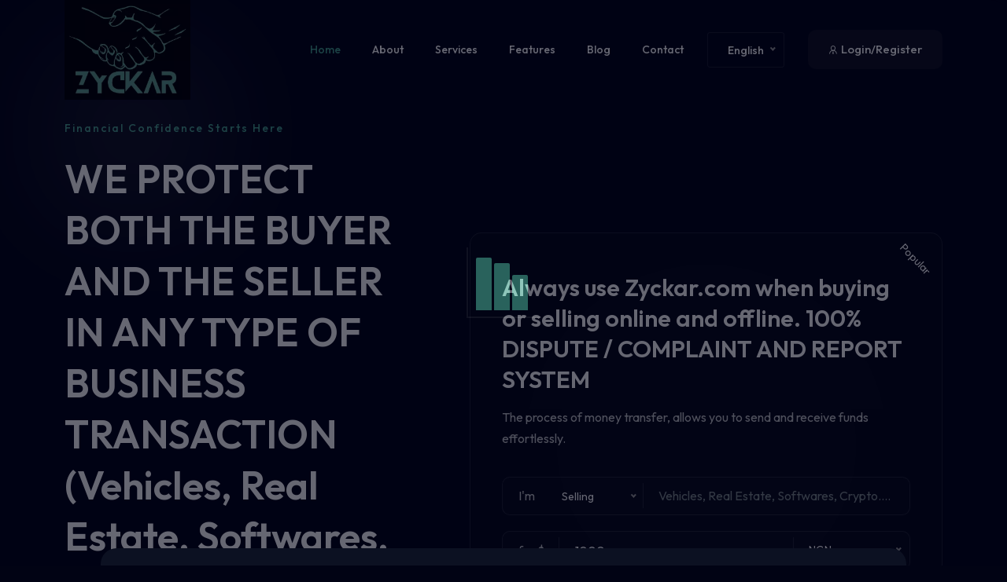

--- FILE ---
content_type: text/html; charset=UTF-8
request_url: https://zyckar.com/?g=51-52-1
body_size: 10531
content:
<!DOCTYPE html>
<html lang="en">
    <head>
    <meta charset="UTF-8">
    <meta name="viewport" content="width=device-width, initial-scale=1.0">
    <meta http-equiv="X-UA-Compatible" content="ie=edge">
    <meta name="csrf-token" content="8Mw7qWv9vdMYZaNQk0TBuvG85sJHQjX75BB80KFi">
    <title>Zyckar - Trade With Safety</title>
    <link href="https://fonts.googleapis.com/css2?family=Outfit:wght@100;200;300;400;500;600;700;800;900&display=swap" rel="stylesheet">
    <!-- favicon -->
        <link rel="shortcut icon" href="https://zyckar.com/public/backend/images/web-settings/image-assets/b47b4ab9-d568-4dd5-b319-fabe89531ee1.webp" type="image/x-icon">
        <!-- fontawesome css link -->
        <link rel="stylesheet" href="https://zyckar.com/public/frontend/css/fontawesome-all.css">
        <!-- bootstrap css link -->
        <link rel="stylesheet" href="https://zyckar.com/public/frontend/css/bootstrap.css">
        <!-- swipper css link -->
        <link rel="stylesheet" href="https://zyckar.com/public/frontend/css/swiper.css">
        <!-- lightcase css links -->
        <link rel="stylesheet" href="https://zyckar.com/public/frontend/css/lightcase.css">
        <!-- odometer css link -->
        <link rel="stylesheet" href="https://zyckar.com/public/frontend/css/odometer.css">
        <!-- line-awesome-icon css -->
        <link rel="stylesheet" href="https://zyckar.com/public/frontend/css/line-awesome.css">
        <!-- animate.css -->
        <link rel="stylesheet" href="https://zyckar.com/public/frontend/css/animate.css">
        <!-- nice select css -->
        <link rel="stylesheet" href="https://zyckar.com/public/frontend/css/nice-select.css">
        <!-- Select 2 CSS -->
        <link rel="stylesheet" href="https://zyckar.com/public/backend/css/select2.css">
        <link rel="stylesheet" href="https://zyckar.com/public/backend/library/popup/magnific-popup.css">
        <!-- file holder css -->
        <link rel="stylesheet" href="https://cdn.appdevs.net/fileholder/v1.0/css/fileholder-style.css" type="text/css">
        <!-- main style css link -->
        <link rel="stylesheet" href="https://zyckar.com/public/frontend/css/style.css">

                
        <style>
                :root {
                --primary-color: #44a08d;
                }
        
        </style>
        


     </head>
<body class="ltr">
    <main> 
        <!--~~~~~~~~~~~~~~~~~~~~~~~~~~~~~~~~~~~~~~~
        Start Preloader
    ~~~~~~~~~~~~~~~~~~~~~~~~~~~~~~~~~~~~~~~~-->
    <div class="preloader">
        <div class="loading">
            <div class="loading-1"></div>
            <div class="loading-2"></div>
            <div class="loading-3"></div>
        </div>
    </div>
    <!--~~~~~~~~~~~~~~~~~~~~~~~~~~~~~~~~~~~~~~~
        End Preloader
    ~~~~~~~~~~~~~~~~~~~~~~~~~~~~~~~~~~~~~~~~-->        <!--~~~~~~~~~~~~~~~~~~~~~~~~~~~~~~~~~~~~~~~
        Start Body Overlay
    ~~~~~~~~~~~~~~~~~~~~~~~~~~~~~~~~~~~~~~~~-->
    <div id="body-overlay" class="body-overlay"></div>
    <!--~~~~~~~~~~~~~~~~~~~~~~~~~~~~~~~~~~~~~~~
        End Body Overlay
    ~~~~~~~~~~~~~~~~~~~~~~~~~~~~~~~~~~~~~~~~--> 
        <!--~~~~~~~~~~~~~~~~~~~~~~~~~~~~~~~~~~~~~~~
        Start Scroll to top
    ~~~~~~~~~~~~~~~~~~~~~~~~~~~~~~~~~~~~~~~~-->
    <div class="progress-wrap cursor-pointer">
        <svg class="progress-circle svg-content" width="100%" height="100%" viewBox="-1 -1 102 102">
            <path d="M50,1 a49,49 0 0,1 0,98 a49,49 0 0,1 0,-98" />
        </svg>
    </div>
    <!--~~~~~~~~~~~~~~~~~~~~~~~~~~~~~~~~~~~~~~~
        End Scroll to top
    ~~~~~~~~~~~~~~~~~~~~~~~~~~~~~~~~~~~~~~~~-->        <!--~~~~~~~~~~~~~~~~~~~~~~~~~~~~~~~~~~~~~~~
        Start Header
    ~~~~~~~~~~~~~~~~~~~~~~~~~~~~~~~~~~~~~~~~-->
    <header class="header-section ">
        <div class="header">
            <div class="header-bottom-area">
                <div class="container">
                    <div class="header-menu-content">
                        <nav class="navbar navbar-expand-lg p-0">
                            <a class="site-logo site-title" href="https://zyckar.com">
                                <img src="https://zyckar.com/public/backend/images/web-settings/image-assets/8f625692-12af-4db6-bdeb-543d598acf1b.webp" data-white_img="https://zyckar.com/public/backend/images/web-settings/image-assets/8f625692-12af-4db6-bdeb-543d598acf1b.webp"
                                data-dark_img="https://zyckar.com/public/backend/images/web-settings/image-assets/669f441e-94d8-4e74-93a3-de81ade15e3a.webp" alt="logo">
                            </a>
                            <button class="navbar-toggler ms-auto" type="button" data-bs-toggle="collapse" data-bs-target="#navbarSupportedContent"
                                aria-controls="navbarSupportedContent" aria-expanded="false" aria-label="Toggle navigation">
                                <span class="fas fa-bars"></span>
                            </button>
                            <div class="collapse navbar-collapse" id="navbarSupportedContent">
                                <ul class="navbar-nav main-menu ms-auto">
                                     
                                    <li><a href="https://zyckar.com" class="nav-link  active ">Home</a></li>
                                     
                                    <li><a href="https://zyckar.com/about-us" class="nav-link ">About</a></li>
                                     
                                    <li><a href="https://zyckar.com/services" class="nav-link ">Services</a></li>
                                     
                                    <li><a href="https://zyckar.com/features" class="nav-link ">Features</a></li>
                                     
                                    <li><a href="https://zyckar.com/blogs" class="nav-link ">Blog</a></li>
                                     
                                    <li><a href="https://zyckar.com/contact-us" class="nav-link ">Contact</a></li>
                                                                    </ul>
                                <div class="header-language">
                                                                        <select name="lang_switch" class="form--control language-select nice-select" id="language-select">
                                                                                    <option value="en"  selected  >English</option>
                                                                                    <option value="es" >Spanish</option>
                                                                                    <option value="ar" >Arabic</option>
                                                                                    <option value="hi" >Hindi</option>
                                                                                    <option value="fr" >French</option>
                                                                            </select>
                                </div>
                                <div class="header-action"> 
                                                                        <a href="https://zyckar.com/login" class="btn--base active"><i class="las la-user-tie"></i> Login/Register</a>
                                                                    </div>
                            </div>
                        </nav>
                    </div>
                </div>
            </div>
        </div>
    </header>
    <!--~~~~~~~~~~~~~~~~~~~~~~~~~~~~~~~~~~~~~~~
        End Header
    ~~~~~~~~~~~~~~~~~~~~~~~~~~~~~~~~~~~~~~~~-->         
    <!--~~~~~~~~~~~~~~~~~~~~~~~~~~~~~~~~~~~~~~~
        Start Banner
    ~~~~~~~~~~~~~~~~~~~~~~~~~~~~~~~~~~~~~~~~-->
    <section class="banner-section bg_img" data-background="https://zyckar.com/public/frontend/images/element/banner-bg.png">
        <div class="container">
            <div class="row align-items-center mb-30-none">
                <div class="col-xxl-6 col-xl-5 col-lg-12 mb-30">
                    <div class="banner-content">
                        <span class="sub-title">Financial Confidence Starts Here</span>
                        <h1 class="title cd-headline clip">
                            WE PROTECT BOTH THE BUYER AND THE SELLER IN ANY TYPE OF BUSINESS TRANSACTION (Vehicles, Real Estate, Softwares, Crypto).…
                            <span class="cd-words-wrapper">
                                <b class="is-visible">Buy</b>
                                <b>Sell</b>
                            </span>
                        </h1>
                        <p>100% DISPUTE / COMPLAINT AND REPORT SYSTEM. It takes less than a minute to sign up for free.
Our Escrow service sets us apart by providing an extra layer of protection for both buyers and sellers.</p>
                        <div class="banner-btn">
                            <a href="https://zyckar.com/register" class="btn--base">Get Started</a>
                        </div>
                    </div>
                </div>
                <div class="col-xxl-6 col-xl-7 col-lg-12 mb-30">
                    <div class="banner-form-wrapper">
                        <div class="ribbon-top-right">Popular</div>
                        <h2 class="title">Always use Zyckar.com when buying or selling online and offline. 100% DISPUTE / COMPLAINT AND REPORT SYSTEM</h2>
                        <p>The process of money transfer, allows you to send and receive funds effortlessly.</p>
                        <form action="https://zyckar.com/user/create-escrow" method="get" class="banner-form">
                            <div class="banner-form-group">
                                <div class="left-field">
                                    <div class="field-input">
                                        <div class="field-preffix">
                                            <div class="field-preffix-wrapper">
                                                <span class="field-preffix-label">I&#039;m</span>
                                            </div>
                                        </div>
                                        <div class="field-select">
                                            <select class="form--control nice-select" name="role">
                                                <option value="seller">Selling</option>
                                                <option value="buyer">Buying</option>
                                            </select>
                                        </div>
                                    </div>
                                </div>
                                <div class="right-field">
                                    <div class="field-input">
                                        <input type="text" class="banner-input" data-target="field-focusable" id="field-calculator-search" name="title" placeholder="Vehicles, Real Estate, Softwares, Crypto...." data-component="calculator-price" aria-describedby=" error-price" data-e2e-target="calculator-price-input" autocomplete="off">
                                    </div>
                                </div>
                            </div>
                            <div class="banner-form-group">
                                <div class="field-price">
                                    <div class="field-input">
                                        <div class="field-preffix">
                                            <div class="field-preffix-wrapper">
                                                <span class="field-preffix-label currency-symbol">for $</span>
                                            </div>
                                        </div>
                                        <input type="text" class="defaultInput" data-target="field-focusable" id="amount" value="1000" name="amount" step="10" min="0" data-component="calculator-price" aria-describedby=" error-price" data-e2e-target="calculator-price-input" autocomplete="off">
                                    </div>
                                </div>
                                <div class="select-field">
                                    <div class="field-select">
                                        <select class="form--control nice-select" name="escrow_currency">
                                                                                        <option value="NGN" data-symbol="₦">NGN</option>
                                                                                         
                                        </select>
                                    </div>
                                </div>
                            </div>
                            <button type="submit" class="btn--base mt-10">Create A New Escrow Now</button>
                        </form>
                    </div>
                </div>
            </div>
        </div>
    </section>
    <!--~~~~~~~~~~~~~~~~~~~~~~~~~~~~~~~~~~~~~~~
        End Banner
    ~~~~~~~~~~~~~~~~~~~~~~~~~~~~~~~~~~~~~~~~-->
    <!--~~~~~~~~~~~~~~~~~~~~~~~~~~~~~~~~~~~~~~~
        Start Brand
    ~~~~~~~~~~~~~~~~~~~~~~~~~~~~~~~~~~~~~~~~-->
    <section class="brand-section pt-80">
        <div class="container">
            <div class="brand-slider">
                <div class="swiper-wrapper">
                                        <div class="swiper-slide">
                        <div class="brand-item">
                            <a href="#0" class="brand-thumb">
                                <div class="front">
                                    <img src="https://zyckar.com/public/frontend/images/site-section/9abf8ec5-5a8c-4622-a2ea-ad83ca9429e5.webp" alt="brand">
                                </div>
                                <div class="back">
                                    <img src="https://zyckar.com/public/frontend/images/site-section/9abf8ec5-5a8c-4622-a2ea-ad83ca9429e5.webp" alt="brand">
                                </div>
                            </a>
                        </div>
                    </div>
                                        <div class="swiper-slide">
                        <div class="brand-item">
                            <a href="#0" class="brand-thumb">
                                <div class="front">
                                    <img src="https://zyckar.com/public/frontend/images/site-section/4254b3c2-c1cd-4477-8920-2b89676306ca.webp" alt="brand">
                                </div>
                                <div class="back">
                                    <img src="https://zyckar.com/public/frontend/images/site-section/4254b3c2-c1cd-4477-8920-2b89676306ca.webp" alt="brand">
                                </div>
                            </a>
                        </div>
                    </div>
                                        <div class="swiper-slide">
                        <div class="brand-item">
                            <a href="#0" class="brand-thumb">
                                <div class="front">
                                    <img src="https://zyckar.com/public/frontend/images/site-section/21c407f4-aee2-4fb5-9165-71af19eae8cc.webp" alt="brand">
                                </div>
                                <div class="back">
                                    <img src="https://zyckar.com/public/frontend/images/site-section/21c407f4-aee2-4fb5-9165-71af19eae8cc.webp" alt="brand">
                                </div>
                            </a>
                        </div>
                    </div>
                                        <div class="swiper-slide">
                        <div class="brand-item">
                            <a href="#0" class="brand-thumb">
                                <div class="front">
                                    <img src="https://zyckar.com/public/frontend/images/site-section/c739560a-f95e-4a8f-8366-158264171448.webp" alt="brand">
                                </div>
                                <div class="back">
                                    <img src="https://zyckar.com/public/frontend/images/site-section/c739560a-f95e-4a8f-8366-158264171448.webp" alt="brand">
                                </div>
                            </a>
                        </div>
                    </div>
                                        <div class="swiper-slide">
                        <div class="brand-item">
                            <a href="#0" class="brand-thumb">
                                <div class="front">
                                    <img src="https://zyckar.com/public/frontend/images/site-section/c7b7a7eb-7bc9-49a7-b0fa-b580708b536d.webp" alt="brand">
                                </div>
                                <div class="back">
                                    <img src="https://zyckar.com/public/frontend/images/site-section/c7b7a7eb-7bc9-49a7-b0fa-b580708b536d.webp" alt="brand">
                                </div>
                            </a>
                        </div>
                    </div>
                                        <div class="swiper-slide">
                        <div class="brand-item">
                            <a href="#0" class="brand-thumb">
                                <div class="front">
                                    <img src="https://zyckar.com/public/frontend/images/site-section/be720bf8-1bf7-4613-bf1a-e2f55d436a48.webp" alt="brand">
                                </div>
                                <div class="back">
                                    <img src="https://zyckar.com/public/frontend/images/site-section/be720bf8-1bf7-4613-bf1a-e2f55d436a48.webp" alt="brand">
                                </div>
                            </a>
                        </div>
                    </div>
                                        <div class="swiper-slide">
                        <div class="brand-item">
                            <a href="#0" class="brand-thumb">
                                <div class="front">
                                    <img src="https://zyckar.com/public/frontend/images/site-section/8430e139-986c-492e-9ca0-b6adbb888364.webp" alt="brand">
                                </div>
                                <div class="back">
                                    <img src="https://zyckar.com/public/frontend/images/site-section/8430e139-986c-492e-9ca0-b6adbb888364.webp" alt="brand">
                                </div>
                            </a>
                        </div>
                    </div>
                                        <div class="swiper-slide">
                        <div class="brand-item">
                            <a href="#0" class="brand-thumb">
                                <div class="front">
                                    <img src="https://zyckar.com/public/frontend/images/site-section/9c928526-96cd-4837-95d6-1f7af604b2d5.webp" alt="brand">
                                </div>
                                <div class="back">
                                    <img src="https://zyckar.com/public/frontend/images/site-section/9c928526-96cd-4837-95d6-1f7af604b2d5.webp" alt="brand">
                                </div>
                            </a>
                        </div>
                    </div>
                                    </div>
            </div>
        </div>
    </section>
    <!--~~~~~~~~~~~~~~~~~~~~~~~~~~~~~~~~~~~~~~~
        End Brand
    ~~~~~~~~~~~~~~~~~~~~~~~~~~~~~~~~~~~~~~~~-->
    <!--~~~~~~~~~~~~~~~~~~~~~~~~~~~~~~~~~~~~~~~
        Start About
    ~~~~~~~~~~~~~~~~~~~~~~~~~~~~~~~~~~~~~~~~-->
    <section class="about-section ptb-80">
        <div class="circle-blur"></div>
        <div class="container">
            <div class="row justify-content-center align-items-center mb-30-none">
                <div class="col-xl-6 col-lg-6 mb-30">
                    <div class="about-thumb">
                        <img src="https://zyckar.com/public/frontend/images/site-section/38e9276d-ba8b-4a2f-ac7c-fec5ee591d27.webp" alt="element">
                    </div>
                </div>
                <div class="col-xl-6 col-lg-6 mb-30">
                    <div class="about-content">
                        <span class="sub-title gradient-text">KNOW ABOUT US</span>
                        <h2 class="title">Secure Money Transfer, Reliable Escrow Services.</h2>
                        <p>Zyckar.com is an escrow service that is very simple and safe for Buyers and Sellers
Armed with an in-depth knowledge of the escrow service process.

Getting scammed or defrauded when buying or selling goods and services online or offline is a serious concern, especially when dealing with unknown and untrusted entities who could very well be located in another state or country, A legitimate escrow service, like zyckar.won&#039;t, can protect you from scam.

How zyckar.com Protects You
When it comes to buying or selling online, zyckar.com
is your best option to minimize the risks involved. Buyers are fully protected because zyckar.com will not release funds until the Buyer has received the promised goods or services and accepts the items and/or services after an inspection period. 

Zyckar.com provides complete protection to Sellers by ensuring the Buyer is genuine and has sent the funds to zyckar.com. Once fulfilling their  agreements, the Seller is guaranteed to receive the funds.

Our Team
Zyckar.com management team is comprised of industry-leading professionals, all with extensive experience in their respective areas of expertise. Our management team is dedicated to executing the company vision and maintaining zyckar.com&#039;s unique and productive work environment, while ensuring we deliver world class service to our customers.</p>
                        <ul class="about-list">
                                                        <li><i class="fas fa-check"></i> Seamless Money Transfer</li>
                                                        <li><i class="fas fa-check"></i> Fortified with Escrow Security</li>
                                                        <li><i class="fas fa-check"></i> Confidently Send and Receive Funds</li>
                                                        <li><i class="fas fa-check"></i> Trustworthy Financial Transactions</li>
                                                        <li><i class="fas fa-check"></i> 100% DISPUTE / COMPLAINT AND REPORT SYSTEM</li>
                             
                        </ul>
                    </div>
                </div>
            </div>
        </div>
    </section>
    <!--~~~~~~~~~~~~~~~~~~~~~~~~~~~~~~~~~~~~~~~
        End About
    ~~~~~~~~~~~~~~~~~~~~~~~~~~~~~~~~~~~~~~~~-->
    <!--~~~~~~~~~~~~~~~~~~~~~~~~~~~~~~~~~~~~~~~
        Start Service
    ~~~~~~~~~~~~~~~~~~~~~~~~~~~~~~~~~~~~~~~~-->
    <section class="service-section section--bg ptb-80">
        <div class="circle-blur"></div>
        <div class="container">
            <div class="row justify-content-center">
                <div class="col-xl-5 col-lg-6 text-center">
                    <div class="section-header">
                        <span class="section-sub-title"><span class="gradient-text">SERVICE PROVIDE</span></span>
                        <h2 class="section-title">You&#039;re In A Secure System</h2>
                    </div>
                </div>
            </div>
            <div class="row justify-content-center mb-60-none">
                                <div class="col-xl-4 col-lg-4 col-md-6 col-sm-6 mb-60">
                    <div class="service-item">
                        <div class="service-icon gradient-text">
                            <i class="fas fa-lock"></i>
                        </div>
                        <div class="service-content">
                            <h4 class="title">Secure Services</h4>
                            <p>We act as a reliable intermediary, holding funds until both parties fulfill their commitments.</p>
                        </div>
                    </div>
                </div>
                                <div class="col-xl-4 col-lg-4 col-md-6 col-sm-6 mb-60">
                    <div class="service-item">
                        <div class="service-icon gradient-text">
                            <i class="fas fa-wallet"></i>
                        </div>
                        <div class="service-content">
                            <h4 class="title">Instant Money Transfer</h4>
                            <p>Send and receive funds with confidence, knowing that your financial exchanges are swift, reliable, and backed.</p>
                        </div>
                    </div>
                </div>
                                <div class="col-xl-4 col-lg-4 col-md-6 col-sm-6 mb-60">
                    <div class="service-item">
                        <div class="service-icon gradient-text">
                            <i class="fas fa-chart-line"></i>
                        </div>
                        <div class="service-content">
                            <h4 class="title">Financial Consultations</h4>
                            <p>Our expert advisors provide tailored insights, helping you make informed decisions.</p>
                        </div>
                    </div>
                </div>
                                <div class="col-xl-4 col-lg-4 col-md-6 col-sm-6 mb-60">
                    <div class="service-item">
                        <div class="service-icon gradient-text">
                            <i class="fas fa-shield-alt"></i>
                        </div>
                        <div class="service-content">
                            <h4 class="title">Fraud Protection</h4>
                            <p>Our advanced monitoring systems and encryption technologies ensure that your financial information is secure.</p>
                        </div>
                    </div>
                </div>
                                <div class="col-xl-4 col-lg-4 col-md-6 col-sm-6 mb-60">
                    <div class="service-item">
                        <div class="service-icon gradient-text">
                            <i class="fas fa-comments"></i>
                        </div>
                        <div class="service-content">
                            <h4 class="title">100% DISPUTE / COMPLAINT AND REPORT SYSTEM</h4>
                            <p>With our dispute and complaints system, both buyer / seller has the capability to call the attention of our smart team to resolve any disagreement that may arise. Our smart team makes the final decision after careful going through the agreement and listening to both parties in the Chat box.
Both parties has the capability of contacting our live support for additional assistance by creating a support ticket.</p>
                        </div>
                    </div>
                </div>
                            </div>
        </div>
    </section>
    <!--~~~~~~~~~~~~~~~~~~~~~~~~~~~~~~~~~~~~~~~
        End Service
    ~~~~~~~~~~~~~~~~~~~~~~~~~~~~~~~~~~~~~~~~-->
    <!--~~~~~~~~~~~~~~~~~~~~~~~~~~~~~~~~~~~~~~~
        Start Feature
    ~~~~~~~~~~~~~~~~~~~~~~~~~~~~~~~~~~~~~~~~-->
    <section class="feature-section pt-80">
        <div class="container">
            <div class="row justify-content-center align-items-center mb-30-none">
                <div class="col-xl-6 col-lg-6 mb-30">
                    <div class="feature-content-wrapper">
                        <div class="feature-content-header">
                            <span class="sub-title gradient-text">HIGHLY EXPERTISE</span>
                            <h2 class="title">TRADE WITH SAFETY</h2>
                        </div>
                        <div class="feature-item-wrapper">
                                                        <div class="feature-item active">
                                <div class="feature-icon">
                                    <i class="fas fa-chess-king gradient-text"></i>
                                </div>
                                <div class="feature-content">
                                    <h4 class="title">Elite Strategic Consulting</h4>
                                    <p>Tap into our Elite Strategic Consulting services, where our highly skilled experts offer unparalleled insights to drive your business forward.</p>
                                </div>
                            </div> 
                                                        <div class="feature-item ">
                                <div class="feature-icon">
                                    <i class="fas fa-wrench gradient-text"></i>
                                </div>
                                <div class="feature-content">
                                    <h4 class="title">Advanced Technical Proficiency</h4>
                                    <p>Rely on our Advanced Technical Proficiency to navigate the complexities of technology.</p>
                                </div>
                            </div> 
                                                        <div class="feature-item ">
                                <div class="feature-icon">
                                    <i class="fas fa-dollar-sign gradient-text"></i>
                                </div>
                                <div class="feature-content">
                                    <h4 class="title">Specialized Financial Acumen</h4>
                                    <p>Gain access to seasoned professionals who bring deep insights and expertise to financial planning, analysis, and management.</p>
                                </div>
                            </div> 
                             
                        </div>
                    </div>
                </div>
                <div class="col-xl-6 col-lg-6 mb-30">
                    <div class="feature-thumb">
                        <img src="https://zyckar.com/public/frontend/images/site-section/757a6033-97e0-4a3f-932c-9782f7449a00.webp" alt="element">
                    </div>
                </div>
            </div>
        </div>
    </section>
    <!--~~~~~~~~~~~~~~~~~~~~~~~~~~~~~~~~~~~~~~~
        End Feature
    ~~~~~~~~~~~~~~~~~~~~~~~~~~~~~~~~~~~~~~~~-->
    <!--~~~~~~~~~~~~~~~~~~~~~~~~~~~~~~~~~~~~~~~
        Start Testimonial
    ~~~~~~~~~~~~~~~~~~~~~~~~~~~~~~~~~~~~~~~~-->
    <section class="testimonial-section pt-80">
        <div class="circle-blur"></div>
        <div class="container">
            <div class="row justify-content-center">
                <div class="col-xl-7 col-lg-7 text-center">
                    <div class="section-header">
                        <span class="section-sub-title"><span class="gradient-text">Testimonials</span></span>
                        <h2 class="section-title">What Our Customers Say</h2>
                    </div>
                </div>
            </div>
            <div class="row justify-content-center">
                <div class="col-xl-10 col-lg-12">
                    <div class="testimonial-area">
                        <div class="testimonial-slider">
                            <div class="swiper-wrapper">
                                                                <div class="swiper-slide">
                                    <div class="testimonial-item">
                                        <div class="testimonial-content">
                                            <div class="testimonial-ratings">
                                                                                                <i class="fas fa-star"></i>
                                                                                                <i class="fas fa-star"></i>
                                                                                                <i class="fas fa-star"></i>
                                                                                                <i class="fas fa-star"></i>
                                                                                                <i class="fas fa-star"></i>
                                                 
                                            </div>
                                            <p>“Zyckar has revolutionized the way we handle online transactions. As the Marketing Director at Tech Innovators Inc., trust is paramount in our partnerships. Escroc’s secure escrow service has become an integral part of our dealings, providing a level of confidence and transparency that is unmatched. Highly recommended!”</p>
                                            <div class="testimonial-user-wrapper">
                                                <div class="testimonial-user-thumb">
                                                    <img src="https://zyckar.com/public/frontend/images/site-section/d9d46e3f-55c2-4c65-b133-cda7d92cd3c4.webp" alt="user">
                                                </div>
                                                <div class="testimonial-user-content">
                                                    <h4 class="title">Thompson Luke</h4>
                                                    <span class="sub-title">Marketing Director</span>
                                                </div>
                                            </div>
                                        </div>
                                    </div> 
                                </div> 
                                                                <div class="swiper-slide">
                                    <div class="testimonial-item">
                                        <div class="testimonial-content">
                                            <div class="testimonial-ratings">
                                                                                                <i class="fas fa-star"></i>
                                                                                                <i class="fas fa-star"></i>
                                                                                                <i class="fas fa-star"></i>
                                                                                                <i class="fas fa-star"></i>
                                                                                                <i class="fas fa-star"></i>
                                                 
                                            </div>
                                            <p>“As an entrepreneur in the e-commerce space, finding a trustworthy escrow service is non-negotiable. Escroc has consistently exceeded my expectations. The ease of use combined with the heightened security measures ensures that my transactions are not only seamless but also protected. Escroc is, without a doubt, the go-to platform for secure online transactions.”</p>
                                            <div class="testimonial-user-wrapper">
                                                <div class="testimonial-user-thumb">
                                                    <img src="https://zyckar.com/public/frontend/images/site-section/5d01c5ff-e90f-4c3c-a609-7725d9b05f43.webp" alt="user">
                                                </div>
                                                <div class="testimonial-user-content">
                                                    <h4 class="title">James Rodriguez</h4>
                                                    <span class="sub-title">E-commerce Entrepreneur</span>
                                                </div>
                                            </div>
                                        </div>
                                    </div> 
                                </div> 
                                                                <div class="swiper-slide">
                                    <div class="testimonial-item">
                                        <div class="testimonial-content">
                                            <div class="testimonial-ratings">
                                                                                                <i class="fas fa-star"></i>
                                                                                                <i class="fas fa-star"></i>
                                                                                                <i class="fas fa-star"></i>
                                                                                                <i class="fas fa-star"></i>
                                                                                                <i class="fas fa-star"></i>
                                                 
                                            </div>
                                            <p>“I recommend Escroc to all my clients seeking a secure financial transaction platform. The specialized financial acumen they bring to the table is impressive. The peace of mind that comes with their services is invaluable. Escroc has truly set the standard for online escrow, and I trust them with my professional reputation and my clients’ financial security.”</p>
                                            <div class="testimonial-user-wrapper">
                                                <div class="testimonial-user-thumb">
                                                    <img src="https://zyckar.com/public/frontend/images/site-section/db3df1c2-77e8-49ad-9ffc-cdad275b1b1c.webp" alt="user">
                                                </div>
                                                <div class="testimonial-user-content">
                                                    <h4 class="title">Dr. Emily Oladimeji</h4>
                                                    <span class="sub-title">Financial Consultant</span>
                                                </div>
                                            </div>
                                        </div>
                                    </div> 
                                </div> 
                                                            </div>
                        </div>
                    </div>
                </div>
            </div>
        </div>
    </section>
    <!--~~~~~~~~~~~~~~~~~~~~~~~~~~~~~~~~~~~~~~~
        End Testimonial
    ~~~~~~~~~~~~~~~~~~~~~~~~~~~~~~~~~~~~~~~~-->
            <!--~~~~~~~~~~~~~~~~~~~~~~~~~~~~~~~~~~~~~~~
        Start Blog
    ~~~~~~~~~~~~~~~~~~~~~~~~~~~~~~~~~~~~~~~~-->
    <section class="blog-section ptb-80">
        <div class="container">
            <div class="row justify-content-center">
                <div class="col-xl-7 col-lg-7 text-center">
                    <div class="section-header">
                        <span class="section-sub-title"><span class="gradient-text">Blog</span></span>
                        <h2 class="section-title">See Our Recent Blog</h2>
                    </div>
                </div>
            </div>
            <div class="row justify-content-center mb-30-none">
                                <div class="col-xl-4 col-lg-4 col-md-6 col-sm-6 mb-30">
                    <div class="blog-item">
                        <div class="blog-thumb">
                            <img src="https://zyckar.com/public/frontend/images/blog/4faaea73-0938-42af-842b-5e64d568c0cd.webp" alt="blog">
                            <div class="blog-tags">
                                <a href="https://zyckar.com/blog/category/4/perspectives" class="tags">Perspectives</a>
                                <a href="https://zyckar.com/blog/category/4/perspectives" class="tag-icon">
                                    <svg xmlns="http://www.w3.org/2000/svg" width="16" height="10" viewBox="0 0 16 10">
                                        <polygon fill-rule="evenodd" points="104.988 9.2 109.488 9.2 109.488 13.7 107.76 11.972 103.062 16.688 100.074 13.7 95.574 18.2 94.512 17.138 100.074 11.594 103.062 14.582 106.716 10.928" transform="translate(-94 -9)"></polygon>
                                    </svg>
                                </a>
                            </div>
                        </div>
                        <div class="blog-content">
                            <div class="blog-info">
                                <div class="author">
                                    <span>admin admin</span>
                                </div>
                                <div class="date">
                                    <span>05-12-2023</span>
                                </div>
                            </div>
                            <h3 class="title"><a href="https://zyckar.com/blog/details/4/insider-insights-expert-perspectives-on-financial-management">Insider Insights: Expert Perspectives on Financial Management</a></h3>
                            <div class="blog-btn">
                                <a href="https://zyckar.com/blog/details/4/insider-insights-expert-perspectives-on-financial-management" class="custom-btn">Read More <i class="las la-caret-right"></i></a>
                            </div>
                        </div>
                    </div>
                </div> 
                                <div class="col-xl-4 col-lg-4 col-md-6 col-sm-6 mb-30">
                    <div class="blog-item">
                        <div class="blog-thumb">
                            <img src="https://zyckar.com/public/frontend/images/blog/1e9fa0e1-2b06-46cc-a80e-e8deba8cb389.webp" alt="blog">
                            <div class="blog-tags">
                                <a href="https://zyckar.com/blog/category/3/stories" class="tags">Stories</a>
                                <a href="https://zyckar.com/blog/category/3/stories" class="tag-icon">
                                    <svg xmlns="http://www.w3.org/2000/svg" width="16" height="10" viewBox="0 0 16 10">
                                        <polygon fill-rule="evenodd" points="104.988 9.2 109.488 9.2 109.488 13.7 107.76 11.972 103.062 16.688 100.074 13.7 95.574 18.2 94.512 17.138 100.074 11.594 103.062 14.582 106.716 10.928" transform="translate(-94 -9)"></polygon>
                                    </svg>
                                </a>
                            </div>
                        </div>
                        <div class="blog-content">
                            <div class="blog-info">
                                <div class="author">
                                    <span>admin admin</span>
                                </div>
                                <div class="date">
                                    <span>05-12-2023</span>
                                </div>
                            </div>
                            <h3 class="title"><a href="https://zyckar.com/blog/details/3/real-stories-real-trust-customer-experiences-with-escroc">Real Stories, Real Trust: Customer Experiences with Escroc</a></h3>
                            <div class="blog-btn">
                                <a href="https://zyckar.com/blog/details/3/real-stories-real-trust-customer-experiences-with-escroc" class="custom-btn">Read More <i class="las la-caret-right"></i></a>
                            </div>
                        </div>
                    </div>
                </div> 
                                <div class="col-xl-4 col-lg-4 col-md-6 col-sm-6 mb-30">
                    <div class="blog-item">
                        <div class="blog-thumb">
                            <img src="https://zyckar.com/public/frontend/images/blog/9f701f6c-8f4e-4b15-a484-3c589820c7f3.webp" alt="blog">
                            <div class="blog-tags">
                                <a href="https://zyckar.com/blog/category/2/security" class="tags">Security</a>
                                <a href="https://zyckar.com/blog/category/2/security" class="tag-icon">
                                    <svg xmlns="http://www.w3.org/2000/svg" width="16" height="10" viewBox="0 0 16 10">
                                        <polygon fill-rule="evenodd" points="104.988 9.2 109.488 9.2 109.488 13.7 107.76 11.972 103.062 16.688 100.074 13.7 95.574 18.2 94.512 17.138 100.074 11.594 103.062 14.582 106.716 10.928" transform="translate(-94 -9)"></polygon>
                                    </svg>
                                </a>
                            </div>
                        </div>
                        <div class="blog-content">
                            <div class="blog-info">
                                <div class="author">
                                    <span>admin admin</span>
                                </div>
                                <div class="date">
                                    <span>05-12-2023</span>
                                </div>
                            </div>
                            <h3 class="title"><a href="https://zyckar.com/blog/details/2/navigating-the-landscape-of-financial-security">Navigating the Landscape of Financial Security</a></h3>
                            <div class="blog-btn">
                                <a href="https://zyckar.com/blog/details/2/navigating-the-landscape-of-financial-security" class="custom-btn">Read More <i class="las la-caret-right"></i></a>
                            </div>
                        </div>
                    </div>
                </div> 
                            </div>
        </div>
    </section>
    <!--~~~~~~~~~~~~~~~~~~~~~~~~~~~~~~~~~~~~~~~
        End Blog
    ~~~~~~~~~~~~~~~~~~~~~~~~~~~~~~~~~~~~~~~~-->
        
        <!--~~~~~~~~~~~~~~~~~~~~~~~~~~~~~~~~~~~~~~~
        Start App
    ~~~~~~~~~~~~~~~~~~~~~~~~~~~~~~~~~~~~~~~~-->
    <section class="app-section section--bg ptb-80">
        <div class="container">
            <div class="row justify-content-center align-items-center mb-30-none">
                <div class="col-xl-7 mb-30">
                    <div class="app-content">
                        <span class="sub-title gradient-text">DOWNLOAD  APP</span>
                        <h2 class="title">We are available on ios and android.</h2>
                        <p>DOWNLOAD NOW.</p>
                        <div class="app-btn"> 
                                                        <a href="https://www.apple.com/store" class="btn--base white" target="_blanck">Apple Store <i class="fab fa-apple ms-1"></i></a>
                                                        <a href="https://play.google.com" class="btn--base white active" target="_blanck">Google Play <i class="fab fa-google-play ms-1"></i></a>
                             
                        </div>
                    </div>
                </div>
            </div>
        </div>
    </section>
    <!--~~~~~~~~~~~~~~~~~~~~~~~~~~~~~~~~~~~~~~~
        End App
    ~~~~~~~~~~~~~~~~~~~~~~~~~~~~~~~~~~~~~~~~-->        <!--~~~~~~~~~~~~~~~~~~~~~~~~~~~~~~~~~~~~~~~
    Start Footer
~~~~~~~~~~~~~~~~~~~~~~~~~~~~~~~~~~~~~~~~-->
<footer class="footer-section section--bg">
    <div class="circle-blur"></div>
    <div class="container">
        <div class="footer-wrapper">
            <div class="footer-logo">
                <a class="site-logo" href="https://zyckar.com"><img src="https://zyckar.com/public/backend/images/web-settings/image-assets/8f625692-12af-4db6-bdeb-543d598acf1b.webp" alt="logo"></a>
            </div>
            <ul class="footer-list">
                <li>
                    <a href="https://zyckar.com/faq" target="_blanck">FAQ</a>
                </li>
                                <li>
                    <a href="https://zyckar.com/page/privacy-policy" target="_blanck">Privacy Policy</a>
                </li>
                                <li>
                    <a href="https://zyckar.com/page/refund-policy" target="_blanck">Refund Policy</a>
                </li>
                                <li>
                    <a href="https://zyckar.com/page/terms-and-conditions" target="_blanck">Terms &amp; Conditions</a>
                </li>
                            </ul>
            <div class="copyright-area">
                <p>Made by <span class="gradient-text">Zyckar</span></p>
            </div>
        </div>
    </div>
</footer>
<!--~~~~~~~~~~~~~~~~~~~~~~~~~~~~~~~~~~~~~~~
    End Footer
~~~~~~~~~~~~~~~~~~~~~~~~~~~~~~~~~~~~~~~~-->
<!--~~~~~~~~~~~~~~~~~~~~~~~~~~~~~~~~~~~~~~~
    Start cookie
~~~~~~~~~~~~~~~~~~~~~~~~~~~~~~~~~~~~~~~~-->
<div class="cookie-main-wrapper">
    <div class="cookie-content">
        <svg xmlns="http://www.w3.org/2000/svg" width="24" height="24" viewBox="0 0 24 24"><path d="M21.598 11.064a1.006 1.006 0 0 0-.854-.172A2.938 2.938 0 0 1 20 11c-1.654 0-3-1.346-3.003-2.937c.005-.034.016-.136.017-.17a.998.998 0 0 0-1.254-1.006A2.963 2.963 0 0 1 15 7c-1.654 0-3-1.346-3-3c0-.217.031-.444.099-.716a1 1 0 0 0-1.067-1.236A9.956 9.956 0 0 0 2 12c0 5.514 4.486 10 10 10s10-4.486 10-10c0-.049-.003-.097-.007-.16a1.004 1.004 0 0 0-.395-.776zM12 20c-4.411 0-8-3.589-8-8a7.962 7.962 0 0 1 6.006-7.75A5.006 5.006 0 0 0 15 9l.101-.001a5.007 5.007 0 0 0 4.837 4C19.444 16.941 16.073 20 12 20z"/><circle cx="12.5" cy="11.5" r="1.5"/><circle cx="8.5" cy="8.5" r="1.5"/><circle cx="7.5" cy="12.5" r="1.5"/><circle cx="15.5" cy="15.5" r="1.5"/><circle cx="10.5" cy="16.5" r="1.5"/></svg>
        <p class="text-white">We may use cookies or any other tracking technologies when you visit our website, including any other media form, mobile website, or mobile application related or connected to help customize the Site and improve your experience. learn more <a href="https://zyckar.com/https://www.zyckar.com/policy">privacy Policy</a></p>
    </div>
    <div class="cookie-btn-area">
        <button class="cookie-btn">Allow</button>
        <button class="cookie-btn-cross">Decline</button>
    </div>
</div>
<!--~~~~~~~~~~~~~~~~~~~~~~~~~~~~~~~~~~~~~~~
    End cookie
~~~~~~~~~~~~~~~~~~~~~~~~~~~~~~~~~~~~~~~~-->        <!-- jquery -->
    <script src="https://zyckar.com/public/frontend/js/jquery-3.6.0.js"></script>
    <!-- bootstrap js -->
    <script src="https://zyckar.com/public/frontend/js/bootstrap.bundle.js"></script>
    <!-- swipper js -->
    <script src="https://zyckar.com/public/frontend/js/swiper.js"></script>
    <!-- lightcase js-->
    <script src="https://zyckar.com/public/frontend/js/lightcase.js"></script>
    <!-- odometer js -->
    <script src="https://zyckar.com/public/frontend/js/odometer.js"></script>
    <!-- viewport js -->
    <script src="https://zyckar.com/public/frontend/js/viewport.jquery.js"></script>
    <!-- smooth scroll js -->
    <script src="https://zyckar.com/public/frontend/js/smoothscroll.js"></script>
    <!-- nice select js -->
    <script src="https://zyckar.com/public/frontend/js/jquery.nice-select.js"></script>
    <!-- Select 2 JS -->
    <script src="https://zyckar.com/public/backend/js/select2.js"></script>
    <script src="https://zyckar.com/public/backend/library/popup/jquery.magnific-popup.js"></script>
    <!-- file holder js -->
    <script src="https://cdn.appdevs.net/fileholder/v1.0/js/fileholder-script.js" type="module"></script>
    <!-- main -->
    <script src="https://zyckar.com/public/frontend/js/main.js"></script>
    <!-- heandline js -->
    <script src="https://zyckar.com/public/frontend/js/heandline.js"></script> 

    <!-- notify js -->
<script src='https://zyckar.com/public/backend/js/bootstrap-notify.js'></script>

<script>
    // Show Laravel Error Messages----------------------------------------------
    $(function () {
        $(document).ready(function(){
                    });
    });
    //--------------------------------------------------------------------------

    // Function for throw error messages from javascript------------------------
    function throwMessage(type,errors = []) {
        if(type == 'error') {
            $.each(errors,function(index,item) {
                $.notify(
                    {
                        title: "",
                        message: item,
                        icon: 'las la-exclamation-triangle',
                    },
                    {
                        type: "danger",
                        allow_dismiss: true,
                        delay: 5000,
                        placement: {
                        from: "top",
                        align: "right"
                        },
                    }
                );
            });
        }else if(type == 'success') {
            $.each(errors,function(index,item) {
                $.notify(
                    {
                        title: "",
                        message: item,
                        icon: 'las la-check-circle',
                    },
                    {
                        type: "success",
                        allow_dismiss: true,
                        delay: 5000,
                        placement: {
                        from: "top",
                        align: "right"
                        },
                    }
                );
            });
        }else if(type == 'warning') {
            $.each(errors,function(index,item) {
                $.notify(
                    {
                        title: "",
                        message: item,
                        icon: 'las la-check-circle',
                    },
                    {
                        type: "warning",
                        allow_dismiss: true,
                        delay: 500000000,
                        placement: {
                        from: "top",
                        align: "right"
                        },
                    }
                );
            });
        }

    }
    //--------------------------------------------------------------------------

    // Function for set modal session value --------------------
    var validationSession = null;
    function getSessionValue(sesesionValue = null) {
        validationSession = sessionValue;
    }

    
    // Function for open modal/popup when have backend session
    function openModalWhenError(sessionValue,modalSelector) {
        if(validationSession != sessionValue) {
            return false;
        }
        openModalBySelector(modalSelector);
    }
    //----------------------------------------------------------


    function countrySelect(element,errorElement) {
        $(document).on("change",element,function(){
            var targetElement = $(this);
            var countryId = $(element+" :selected").attr("data-id");
            if(countryId != "" || countryId != null) {
                var CSRF = $("meta[name=csrf-token]").attr("content");
                var data = {
                    _token      : CSRF,
                    country_id  : countryId,
                };
                $.post("https://zyckar.com/global/get-states",data,function() {
                    // success
                    $(errorElement).removeClass("is-invalid");
                    $(targetElement).siblings(".invalid-feedback").remove();
                }).done(function(response){
                    // Place States to States Field
                    var options = "<option selected disabled>Select State</option>";
                    $.each(response,function(index,item) {
                        options += `<option value="${item.name}" data-id="${item.id}">${item.name}</option>`;
                    });
                    $(".state-select").html(options);
                }).fail(function(response) {
                    if(response.status == 422) { // Validation Error
                        var faildMessage = "Please select a valid Country.";
                        var faildElement = `<span class="invalid-feedback" role="alert">
                                                <strong>${faildMessage}</strong>
                                            </span>`;
                        $(errorElement).addClass("is-invalid");
                        if($(targetElement).siblings(".invalid-feedback").length != 0) {
                            $(targetElement).siblings(".invalid-feedback").text(faildMessage);
                        }else {
                            errorElement.after(faildElement);
                        }
                    }else {
                        var faildMessage = "Something went wrong! Please try again.";
                        var faildElement = `<span class="invalid-feedback" role="alert">
                                                <strong>${faildMessage}</strong>
                                            </span>`;
                        $(errorElement).addClass("is-invalid");
                        if($(targetElement).siblings(".invalid-feedback").length != 0) {
                            $(targetElement).siblings(".invalid-feedback").text(faildMessage);
                        }else {
                            errorElement.after(faildElement);
                        }
                    }

                });
            }else {
                // Push Error
            }
        });
    }

    // State Select Get Cities
    function stateSelect(element,errorElement) {
        $(document).on("change",element,function(){
            var targetElement = $(this);
            var stateId = $(element+" :selected").attr("data-id");
            if(stateId != "" || stateId != null) {
                var CSRF = $("meta[name=csrf-token]").attr("content");
                var data = {
                    _token      : CSRF,
                    state_id  : stateId,
                };
                $.post("https://zyckar.com/global/get-cities",data,function() {
                    // success
                    $(errorElement).removeClass("is-invalid");
                    $(targetElement).siblings(".invalid-feedback").remove();
                }).done(function(response){
                    // console.log(response);
                    // Place States to States Field
                    var options = "<option selected disabled>Select City</option>";
                    $.each(response,function(index,item) {
                        options += `<option value="${item.name}" data-id="${item.id}">${item.name}</option>`;
                    });

                    $(".city-select").html(options);
                }).fail(function(response) {
                    if(response.status == 422) { // Validation Error
                        var faildMessage = "Please select a valid state.";
                        var faildElement = `<span class="invalid-feedback" role="alert">
                                                <strong>${faildMessage}</strong>
                                            </span>`;
                        $(errorElement).addClass("is-invalid");
                        if($(targetElement).siblings(".invalid-feedback").length != 0) {
                            $(targetElement).siblings(".invalid-feedback").text(faildMessage);
                        }else {
                            errorElement.after(faildElement);
                        }
                    }else {
                        var faildMessage = "Something went wrong! Please try again.";
                        var faildElement = `<span class="invalid-feedback" role="alert">
                                                <strong>${faildMessage}</strong>
                                            </span>`;
                        $(errorElement).addClass("is-invalid");
                        if($(targetElement).siblings(".invalid-feedback").length != 0) {
                            $(targetElement).siblings(".invalid-feedback").text(faildMessage);
                        }else {
                            errorElement.after(faildElement);
                        }
                    }
                });
            }else {
                // Push Error
            }
        });
    }

</script>
      
        <script type="text/javascript">
            var property    = "67b01492691ade190d4444ec";
            var widget      = "1ik3vh11g";

            if(property.length > 0 && widget.length > 0) {
                var Tawk_API=Tawk_API||{}, Tawk_LoadStart=new Date();
                (function(){
                var s1=document.createElement("script"),s0=document.getElementsByTagName("script")[0];
                s1.async=true;
                s1.src=`https://embed.tawk.to/${property}/${widget}`;
                s1.charset='UTF-8';
                s1.setAttribute('crossorigin','*');
                s0.parentNode.insertBefore(s1,s0);
                })();
            }
        </script>
        </main>
        <script>
        $(document).ready(function(){
            currencyCheck();
        });
        $('select[name=escrow_currency]').on('change',function(){ 
            currencyCheck();
        });
        function currencyCheck(){
            var currencySymbol = $("select[name=escrow_currency] :selected").attr("data-symbol"); 
            $('.currency-symbol').text(for+ currencySymbol);
        }

        const numberField = document.getElementById('amount'); 
        numberField.addEventListener('input', function (e) {
            const input = e.target.value;
            // Use a regular expression to match only numeric characters
            const numericInput = input.replace(/[^0-9]/g, '');
            // Set the input field value to the numeric input
            e.target.value = numericInput;
        });
    </script>
 
    <script>
        $(document).ready(function () {
            $(".language-select").change(function(){ 
                var submitForm = `<form action="https://zyckar.com/languages/switch" id="local_submit" method="POST"> <input type="hidden" name="_token" value="8Mw7qWv9vdMYZaNQk0TBuvG85sJHQjX75BB80KFi"> <input type="hidden" name="target" value="${$(this).val()}" ></form>`;
                $("body").append(submitForm);
                $("#local_submit").submit();
            });
        });
    </script>
    <script>
        var status = "1";
         //cookies results
         var approval_status      = "";
         var c_user_agent         = "";
         var c_ip_address         = "";
         var c_browser            = "";
         var c_platform           = "";
         //system informations
        var s_ipAddress    = "3.140.200.35";
        var s_browser      = "Chrome";
        var s_platform     = "OS X";
        var s_agent        = "Mozilla/5.0 (Macintosh; Intel Mac OS X 10_15_7) AppleWebKit/537.36 (KHTML, like Gecko) Chrome/131.0.0.0 Safari/537.36; ClaudeBot/1.0; +claudebot@anthropic.com)";
        const pop = document.querySelector('.cookie-main-wrapper')
        if( status == 1){
            if(approval_status == 'allow' || approval_status == 'decline' || c_user_agent === s_agent || c_ip_address === s_ipAddress || c_browser === s_browser || c_platform === s_platform){
                pop.style.bottom = "-300px";
            }else{
                window.onload = function(){
                setTimeout(function(){
                    pop.style.bottom = "20px";
                }, 2000)
            }
            }
        }else{
            pop.style.bottom = "-300px";
        }
        // })
    </script>
    <script>
        (function ($) {
            "use strict";
            //Allow
            $('.cookie-btn').on('click', function() {
                $.ajaxSetup({
                    headers: {
                        'X-CSRF-TOKEN': $('meta[name="csrf-token"]').attr('content')
                    }
                });
                var postData = {
                    type: "allow",
                };
                $.post('https://zyckar.com/global/set-cookie', postData, function(response) {
                    throwMessage('success', [response]);
                    setTimeout(function() {
                        location.reload();
                    }, 1000);
                });
            });
            //Decline
            $('.cookie-btn-cross').on('click', function() {
                $.ajaxSetup({
                    headers: {
                        'X-CSRF-TOKEN': $('meta[name="csrf-token"]').attr('content')
                    }
                });
                var postData = {
                    type: "decline",
                };
                $.post('https://zyckar.com/global/set-cookie', postData, function(response) {
                    throwMessage('error',[response]);
                    setTimeout(function(){
                        location.reload();
                    },1000);
                });
            });
        })(jQuery)
    </script>
</body>
</html>

--- FILE ---
content_type: text/css
request_url: https://zyckar.com/public/backend/css/select2.css
body_size: 2123
content:
.select2-container {
    box-sizing: border-box;
    display: inline-block;
    margin: 0;
    position: relative;
    vertical-align: middle; }
    .select2-container .select2-selection--single {
      box-sizing: border-box;
      cursor: pointer;
      display: block;
      height: 28px;
      user-select: none;
      -webkit-user-select: none; }
      .select2-container .select2-selection--single .select2-selection__rendered {
        display: block;
        padding-left: 8px;
        padding-right: 20px;
        overflow: hidden;
        text-overflow: ellipsis;
        white-space: nowrap; }
      .select2-container .select2-selection--single .select2-selection__clear {
        background-color: transparent;
        border: none;
        font-size: 1em; }
    .select2-container[dir="rtl"] .select2-selection--single .select2-selection__rendered {
      padding-right: 8px;
      padding-left: 20px; }
    .select2-container .select2-selection--multiple {
      box-sizing: border-box;
      cursor: pointer;
      display: block;
      min-height: 32px;
      user-select: none;
      -webkit-user-select: none; }
      .select2-container .select2-selection--multiple .select2-selection__rendered {
        display: inline;
        list-style: none;
        padding: 0; }
      .select2-container .select2-selection--multiple .select2-selection__clear {
        background-color: transparent;
        border: none;
        font-size: 1em; }
    .select2-container .select2-search--inline .select2-search__field {
      box-sizing: border-box;
      border: none;
      font-size: 100%;
      margin-top: 5px;
      margin-left: 5px;
      padding: 0;
      max-width: 100%;
      resize: none;
      height: 18px;
      vertical-align: bottom;
      font-family: sans-serif;
      overflow: hidden;
      word-break: keep-all; }
      .select2-container .select2-search--inline .select2-search__field::-webkit-search-cancel-button {
        -webkit-appearance: none; }
  
  .select2-dropdown {
    background-color: white;
    border: 1px solid #aaa;
    border-radius: 4px;
    box-sizing: border-box;
    display: block;
    position: absolute;
    left: -100000px;
    width: 100%;
    z-index: 1051; }
  
  .select2-results {
    display: block; }
  
  .select2-results__options {
    list-style: none;
    margin: 0;
    padding: 0; }
  
  .select2-results__option {
    padding: 6px;
    user-select: none;
    -webkit-user-select: none; }
  
  .select2-results__option--selectable {
    cursor: pointer; }
  
  .select2-container--open .select2-dropdown {
    left: 0; }
  
  .select2-container--open .select2-dropdown--above {
    border-bottom: none;
    border-bottom-left-radius: 0;
    border-bottom-right-radius: 0; }
  
  .select2-container--open .select2-dropdown--below {
    border-top: none;
    border-top-left-radius: 0;
    border-top-right-radius: 0; }
  
  .select2-search--dropdown {
    display: block;
    padding: 4px; }
    .select2-search--dropdown .select2-search__field {
      padding: 4px;
      width: 100%;
      box-sizing: border-box; }
      .select2-search--dropdown .select2-search__field::-webkit-search-cancel-button {
        -webkit-appearance: none; }
    .select2-search--dropdown.select2-search--hide {
      display: none; }
  
  .select2-close-mask {
    border: 0;
    margin: 0;
    padding: 0;
    display: block;
    position: fixed;
    left: 0;
    top: 0;
    min-height: 100%;
    min-width: 100%;
    height: auto;
    width: auto;
    opacity: 0;
    z-index: 99;
    background-color: #fff;
    filter: alpha(opacity=0); }
  
  .select2-hidden-accessible {
    border: 0 !important;
    clip: rect(0 0 0 0) !important;
    -webkit-clip-path: inset(50%) !important;
    clip-path: inset(50%) !important;
    height: 1px !important;
    overflow: hidden !important;
    padding: 0 !important;
    position: absolute !important;
    width: 1px !important;
    white-space: nowrap !important; }
  
  .select2-container--default .select2-selection--single {
    background-color: #fff;
    border: 1px solid #aaa;
    border-radius: 4px; }
    .select2-container--default .select2-selection--single .select2-selection__rendered {
      color: #444;
      line-height: 28px; }
    .select2-container--default .select2-selection--single .select2-selection__clear {
      cursor: pointer;
      float: right;
      font-weight: bold;
      height: 26px;
      margin-right: 20px;
      padding-right: 0px; }
    .select2-container--default .select2-selection--single .select2-selection__placeholder {
      color: #999; }
    .select2-container--default .select2-selection--single .select2-selection__arrow {
      height: 26px;
      position: absolute;
      top: 1px;
      right: 1px;
      width: 20px; }
      .select2-container--default .select2-selection--single .select2-selection__arrow b {
        border-color: #888 transparent transparent transparent;
        border-style: solid;
        border-width: 5px 4px 0 4px;
        height: 0;
        left: 50%;
        margin-left: -4px;
        margin-top: -2px;
        position: absolute;
        top: 50%;
        width: 0; }
  
  .select2-container--default[dir="rtl"] .select2-selection--single .select2-selection__clear {
    float: left; }
  
  .select2-container--default[dir="rtl"] .select2-selection--single .select2-selection__arrow {
    left: 1px;
    right: auto; }
  
  .select2-container--default.select2-container--disabled .select2-selection--single {
    background-color: #eee;
    cursor: default; }
    .select2-container--default.select2-container--disabled .select2-selection--single .select2-selection__clear {
      display: none; }
  
  .select2-container--default.select2-container--open .select2-selection--single .select2-selection__arrow b {
    border-color: transparent transparent #888 transparent;
    border-width: 0 4px 5px 4px; }
  
  .select2-container--default .select2-selection--multiple {
    background-color: white;
    border: 1px solid #aaa;
    border-radius: 4px;
    cursor: text;
    padding-bottom: 5px;
    padding-right: 5px;
    position: relative; }
    .select2-container--default .select2-selection--multiple.select2-selection--clearable {
      padding-right: 25px; }
    .select2-container--default .select2-selection--multiple .select2-selection__clear {
      cursor: pointer;
      font-weight: bold;
      height: 20px;
      margin-right: 10px;
      margin-top: 5px;
      position: absolute;
      right: 0;
      padding: 1px; }
    .select2-container--default .select2-selection--multiple .select2-selection__choice {
      background-color: #e4e4e4;
      border: 1px solid #aaa;
      border-radius: 4px;
      box-sizing: border-box;
      display: inline-block;
      margin-left: 5px;
      margin-top: 5px;
      padding: 0;
      padding-left: 20px;
      position: relative;
      max-width: 100%;
      overflow: hidden;
      text-overflow: ellipsis;
      vertical-align: bottom;
      white-space: nowrap; }
    .select2-container--default .select2-selection--multiple .select2-selection__choice__display {
      cursor: default;
      padding-left: 2px;
      padding-right: 5px; }
    .select2-container--default .select2-selection--multiple .select2-selection__choice__remove {
      background-color: transparent;
      border: none;
      border-right: 1px solid #aaa;
      border-top-left-radius: 4px;
      border-bottom-left-radius: 4px;
      color: #999;
      cursor: pointer;
      font-size: 1em;
      font-weight: bold;
      padding: 0 4px;
      position: absolute;
      left: 0;
      top: 0; }
      .select2-container--default .select2-selection--multiple .select2-selection__choice__remove:hover, .select2-container--default .select2-selection--multiple .select2-selection__choice__remove:focus {
        background-color: #f1f1f1;
        color: #333;
        outline: none; }
  
  .select2-container--default[dir="rtl"] .select2-selection--multiple .select2-selection__choice {
    margin-left: 5px;
    margin-right: auto; }
  
  .select2-container--default[dir="rtl"] .select2-selection--multiple .select2-selection__choice__display {
    padding-left: 5px;
    padding-right: 2px; }
  
  .select2-container--default[dir="rtl"] .select2-selection--multiple .select2-selection__choice__remove {
    border-left: 1px solid #aaa;
    border-right: none;
    border-top-left-radius: 0;
    border-bottom-left-radius: 0;
    border-top-right-radius: 4px;
    border-bottom-right-radius: 4px; }
  
  .select2-container--default[dir="rtl"] .select2-selection--multiple .select2-selection__clear {
    float: left;
    margin-left: 10px;
    margin-right: auto; }
  
  .select2-container--default.select2-container--focus .select2-selection--multiple {
    border: solid black 1px;
    outline: 0; }
  
  .select2-container--default.select2-container--disabled .select2-selection--multiple {
    background-color: #eee;
    cursor: default; }
  
  .select2-container--default.select2-container--disabled .select2-selection__choice__remove {
    display: none; }
  
  .select2-container--default.select2-container--open.select2-container--above .select2-selection--single, .select2-container--default.select2-container--open.select2-container--above .select2-selection--multiple {
    border-top-left-radius: 0;
    border-top-right-radius: 0; }
  
  .select2-container--default.select2-container--open.select2-container--below .select2-selection--single, .select2-container--default.select2-container--open.select2-container--below .select2-selection--multiple {
    border-bottom-left-radius: 0;
    border-bottom-right-radius: 0; }
  
  .select2-container--default .select2-search--dropdown .select2-search__field {
    border: 1px solid #aaa; }
  
  .select2-container--default .select2-search--inline .select2-search__field {
    background: transparent;
    border: none;
    outline: 0;
    box-shadow: none;
    -webkit-appearance: textfield; }
  
  .select2-container--default .select2-results > .select2-results__options {
    max-height: 200px;
    overflow-y: auto; }
  
  .select2-container--default .select2-results__option .select2-results__option {
    padding-left: 1em; }
    .select2-container--default .select2-results__option .select2-results__option .select2-results__group {
      padding-left: 0; }
    .select2-container--default .select2-results__option .select2-results__option .select2-results__option {
      margin-left: -1em;
      padding-left: 2em; }
      .select2-container--default .select2-results__option .select2-results__option .select2-results__option .select2-results__option {
        margin-left: -2em;
        padding-left: 3em; }
        .select2-container--default .select2-results__option .select2-results__option .select2-results__option .select2-results__option .select2-results__option {
          margin-left: -3em;
          padding-left: 4em; }
          .select2-container--default .select2-results__option .select2-results__option .select2-results__option .select2-results__option .select2-results__option .select2-results__option {
            margin-left: -4em;
            padding-left: 5em; }
            .select2-container--default .select2-results__option .select2-results__option .select2-results__option .select2-results__option .select2-results__option .select2-results__option .select2-results__option {
              margin-left: -5em;
              padding-left: 6em; }
  
  .select2-container--default .select2-results__option--group {
    padding: 0; }
  
  .select2-container--default .select2-results__option--disabled {
    color: #999; }
  
  .select2-container--default .select2-results__option--selected {
    background-color: #ddd; }
  
  .select2-container--default .select2-results__option--highlighted.select2-results__option--selectable {
    background-color: #5897fb;
    color: white; }
  
  .select2-container--default .select2-results__group {
    cursor: default;
    display: block;
    padding: 6px; }
  
  .select2-container--classic .select2-selection--single {
    background-color: #f7f7f7;
    border: 1px solid #aaa;
    border-radius: 4px;
    outline: 0;
    background-image: -webkit-linear-gradient(top, white 50%, #eeeeee 100%);
    background-image: -o-linear-gradient(top, white 50%, #eeeeee 100%);
    background-image: linear-gradient(to bottom, white 50%, #eeeeee 100%);
    background-repeat: repeat-x;
    filter: progid:DXImageTransform.Microsoft.gradient(startColorstr='#FFFFFFFF', endColorstr='#FFEEEEEE', GradientType=0); }
    .select2-container--classic .select2-selection--single:focus {
      border: 1px solid #5897fb; }
    .select2-container--classic .select2-selection--single .select2-selection__rendered {
      color: #444;
      line-height: 28px; }
    .select2-container--classic .select2-selection--single .select2-selection__clear {
      cursor: pointer;
      float: right;
      font-weight: bold;
      height: 26px;
      margin-right: 20px; }
    .select2-container--classic .select2-selection--single .select2-selection__placeholder {
      color: #999; }
    .select2-container--classic .select2-selection--single .select2-selection__arrow {
      background-color: #ddd;
      border: none;
      border-left: 1px solid #aaa;
      border-top-right-radius: 4px;
      border-bottom-right-radius: 4px;
      height: 26px;
      position: absolute;
      top: 1px;
      right: 1px;
      width: 20px;
      background-image: -webkit-linear-gradient(top, #eeeeee 50%, #cccccc 100%);
      background-image: -o-linear-gradient(top, #eeeeee 50%, #cccccc 100%);
      background-image: linear-gradient(to bottom, #eeeeee 50%, #cccccc 100%);
      background-repeat: repeat-x;
      filter: progid:DXImageTransform.Microsoft.gradient(startColorstr='#FFEEEEEE', endColorstr='#FFCCCCCC', GradientType=0); }
      .select2-container--classic .select2-selection--single .select2-selection__arrow b {
        border-color: #888 transparent transparent transparent;
        border-style: solid;
        border-width: 5px 4px 0 4px;
        height: 0;
        left: 50%;
        margin-left: -4px;
        margin-top: -2px;
        position: absolute;
        top: 50%;
        width: 0; }
  
  .select2-container--classic[dir="rtl"] .select2-selection--single .select2-selection__clear {
    float: left; }
  
  .select2-container--classic[dir="rtl"] .select2-selection--single .select2-selection__arrow {
    border: none;
    border-right: 1px solid #aaa;
    border-radius: 0;
    border-top-left-radius: 4px;
    border-bottom-left-radius: 4px;
    left: 1px;
    right: auto; }
  
  .select2-container--classic.select2-container--open .select2-selection--single {
    border: 1px solid #5897fb; }
    .select2-container--classic.select2-container--open .select2-selection--single .select2-selection__arrow {
      background: transparent;
      border: none; }
      .select2-container--classic.select2-container--open .select2-selection--single .select2-selection__arrow b {
        border-color: transparent transparent #888 transparent;
        border-width: 0 4px 5px 4px; }
  
  .select2-container--classic.select2-container--open.select2-container--above .select2-selection--single {
    border-top: none;
    border-top-left-radius: 0;
    border-top-right-radius: 0;
    background-image: -webkit-linear-gradient(top, white 0%, #eeeeee 50%);
    background-image: -o-linear-gradient(top, white 0%, #eeeeee 50%);
    background-image: linear-gradient(to bottom, white 0%, #eeeeee 50%);
    background-repeat: repeat-x;
    filter: progid:DXImageTransform.Microsoft.gradient(startColorstr='#FFFFFFFF', endColorstr='#FFEEEEEE', GradientType=0); }
  
  .select2-container--classic.select2-container--open.select2-container--below .select2-selection--single {
    border-bottom: none;
    border-bottom-left-radius: 0;
    border-bottom-right-radius: 0;
    background-image: -webkit-linear-gradient(top, #eeeeee 50%, white 100%);
    background-image: -o-linear-gradient(top, #eeeeee 50%, white 100%);
    background-image: linear-gradient(to bottom, #eeeeee 50%, white 100%);
    background-repeat: repeat-x;
    filter: progid:DXImageTransform.Microsoft.gradient(startColorstr='#FFEEEEEE', endColorstr='#FFFFFFFF', GradientType=0); }
  
  .select2-container--classic .select2-selection--multiple {
    background-color: white;
    border: 1px solid #aaa;
    border-radius: 4px;
    cursor: text;
    outline: 0;
    padding-bottom: 5px;
    padding-right: 5px; }
    .select2-container--classic .select2-selection--multiple:focus {
      border: 1px solid #5897fb; }
    .select2-container--classic .select2-selection--multiple .select2-selection__clear {
      display: none; }
    .select2-container--classic .select2-selection--multiple .select2-selection__choice {
      background-color: #e4e4e4;
      border: 1px solid #aaa;
      border-radius: 4px;
      display: inline-block;
      margin-left: 5px;
      margin-top: 5px;
      padding: 0; }
    .select2-container--classic .select2-selection--multiple .select2-selection__choice__display {
      cursor: default;
      padding-left: 2px;
      padding-right: 5px; }
    .select2-container--classic .select2-selection--multiple .select2-selection__choice__remove {
      background-color: transparent;
      border: none;
      border-top-left-radius: 4px;
      border-bottom-left-radius: 4px;
      color: #888;
      cursor: pointer;
      font-size: 1em;
      font-weight: bold;
      padding: 0 4px; }
      .select2-container--classic .select2-selection--multiple .select2-selection__choice__remove:hover {
        color: #555;
        outline: none; }
  
  .select2-container--classic[dir="rtl"] .select2-selection--multiple .select2-selection__choice {
    margin-left: 5px;
    margin-right: auto; }
  
  .select2-container--classic[dir="rtl"] .select2-selection--multiple .select2-selection__choice__display {
    padding-left: 5px;
    padding-right: 2px; }
  
  .select2-container--classic[dir="rtl"] .select2-selection--multiple .select2-selection__choice__remove {
    border-top-left-radius: 0;
    border-bottom-left-radius: 0;
    border-top-right-radius: 4px;
    border-bottom-right-radius: 4px; }
  
  .select2-container--classic.select2-container--open .select2-selection--multiple {
    border: 1px solid #5897fb; }
  
  .select2-container--classic.select2-container--open.select2-container--above .select2-selection--multiple {
    border-top: none;
    border-top-left-radius: 0;
    border-top-right-radius: 0; }
  
  .select2-container--classic.select2-container--open.select2-container--below .select2-selection--multiple {
    border-bottom: none;
    border-bottom-left-radius: 0;
    border-bottom-right-radius: 0; }
  
  .select2-container--classic .select2-search--dropdown .select2-search__field {
    border: 1px solid #aaa;
    outline: 0; }
  
  .select2-container--classic .select2-search--inline .select2-search__field {
    outline: 0;
    box-shadow: none; }
  
  .select2-container--classic .select2-dropdown {
    background-color: white;
    border: 1px solid transparent; }
  
  .select2-container--classic .select2-dropdown--above {
    border-bottom: none; }
  
  .select2-container--classic .select2-dropdown--below {
    border-top: none; }
  
  .select2-container--classic .select2-results > .select2-results__options {
    max-height: 200px;
    overflow-y: auto; }
  
  .select2-container--classic .select2-results__option--group {
    padding: 0; }
  
  .select2-container--classic .select2-results__option--disabled {
    color: grey; }
  
  .select2-container--classic .select2-results__option--highlighted.select2-results__option--selectable {
    background-color: #3875d7;
    color: white; }
  
  .select2-container--classic .select2-results__group {
    cursor: default;
    display: block;
    padding: 6px; }
  
  .select2-container--classic.select2-container--open .select2-dropdown {
    border-color: #5897fb; }
  

--- FILE ---
content_type: text/css
request_url: https://zyckar.com/public/frontend/css/style.css
body_size: 16658
content:
:root {
  --primary-color: var(--primary-color);
}
html {
  font-size: 100%;
  scroll-behavior: smooth;
}

body {
  background-color: #010314;
  font-family: "Outfit", sans-serif;
  font-size: 16px;
  font-weight: 400;
  line-height: 1.5em;
  color: #c4c6c7;
  overflow-x: hidden;
}

main {
  position: relative;
  border-radius: 20px 20px 0 0;
  background-color: #010314;
  z-index: 2;
}

a {
  display: inline-block;
}

ul {
  list-style-type: none;
  padding: 0;
  margin: 0;
}

blockquote {
  margin: 0 0 1.3em;
}

p {
  margin-bottom: 15px;
  line-height: 1.7em;
}
p:last-child {
  margin-bottom: 0px;
}
@media only screen and (max-width: 1199px) {
  p {
    line-height: 1.7em;
  }
}

img {
  max-width: 100%;
  height: auto;
}

.exchange-area code {
  font-size: 20px;
  color: #1e9ff2;
}
@media only screen and (max-width: 575px) {
  .exchange-area code {
    font-size: 16px;
  }
}

code {
  color: #ff9f43;
  font-weight: 600;
}
code span {
  display: block;
  text-align: center;
  font-size: 16px;
  padding-bottom: 10px;
}

button:focus,
input:focus,
textarea:focus {
  outline: none;
}

button, input[type=submit], input[type=reset], input[type=button] {
  border: none;
  cursor: pointer;
}

input, textarea {
  padding: 12px 25px;
  width: 100%;
}

span {
  display: inline-block;
}

a, a:focus, a:hover {
  text-decoration: none;
  color: inherit;
}

blockquote {
  background-color: #010314;
  padding: 40px;
  border-radius: 10px;
  font-weight: 500;
  font-style: italic;
  position: relative;
}
blockquote .quote-icon {
  position: absolute;
  top: 0;
  left: 5%;
  font-size: 120px;
  opacity: 0.1;
}

/*-------------------------------------------------
    [ ## padding ]
*/
.pt-10 {
  padding-top: 10px;
}

.pt-20 {
  padding-top: 20px;
}

.pt-30 {
  padding-top: 30px;
}

.pt-40 {
  padding-top: 40px;
}

.pt-50 {
  padding-top: 50px;
}

.pt-60 {
  padding-top: 60px;
}

.pt-80 {
  padding-top: 80px;
}

.pt-100 {
  padding-top: 100px;
}
@media only screen and (max-width: 991px) {
  .pt-100 {
    padding-top: 80px;
  }
}

.pt-120 {
  padding-top: 120px;
}
@media only screen and (max-width: 991px) {
  .pt-120 {
    padding-top: 100px;
  }
}

.pt-150 {
  padding-top: 150px;
}
@media only screen and (max-width: 991px) {
  .pt-150 {
    padding-top: 100px;
  }
}

.pb-10 {
  padding-bottom: 10px;
}

.pb-20 {
  padding-bottom: 20px;
}

.pb-30 {
  padding-bottom: 30px;
}

.pb-40 {
  padding-bottom: 40px;
}

.pb-50 {
  padding-bottom: 50px;
}

.pb-60 {
  padding-bottom: 60px;
}

.pb-80 {
  padding-bottom: 80px;
}

.pb-100 {
  padding-bottom: 100px;
}
@media only screen and (max-width: 991px) {
  .pb-100 {
    padding-bottom: 80px;
  }
}

.pb-120 {
  padding-bottom: 120px;
}
@media only screen and (max-width: 991px) {
  .pb-120 {
    padding-bottom: 100px;
  }
}

.pb-150 {
  padding-bottom: 150px;
}
@media only screen and (max-width: 991px) {
  .pb-150 {
    padding-bottom: 100px;
  }
}

.ptb-10 {
  padding: 10px 0;
}

.ptb-20 {
  padding: 20px 0;
}

.ptb-30 {
  padding: 30px 0;
}

.ptb-40 {
  padding: 40px 0;
}

.ptb-50 {
  padding: 50px 0;
}

.ptb-60 {
  padding: 60px 0;
}

.ptb-80 {
  padding: 80px 0;
}

.ptb-100 {
  padding: 100px 0;
}
@media only screen and (max-width: 991px) {
  .ptb-100 {
    padding: 80px 0;
  }
}

.ptb-120 {
  padding: 120px 0;
}
@media only screen and (max-width: 991px) {
  .ptb-120 {
    padding: 100px 0;
  }
}

.ptb-150 {
  padding: 150px 0;
}
@media only screen and (max-width: 991px) {
  .ptb-150 {
    padding: 100px 0;
  }
}

.mt-10 {
  margin-top: 10px;
}

.mt-20 {
  margin-top: 20px;
}

.mt-30 {
  margin-top: 30px;
}

.mt-40 {
  margin-top: 40px;
}

.mt-50 {
  margin-top: 50px;
}

.mt-60 {
  margin-top: 60px;
}

.mt-80 {
  margin-top: 80px;
}

.mt-100 {
  margin-top: 100px;
}

.mt-120 {
  margin-top: 120px;
}

.mt-150 {
  margin-top: 150px;
}

.mb-10 {
  margin-bottom: 10px;
}

.mb-20 {
  margin-bottom: 20px;
}

.mb-30 {
  margin-bottom: 30px;
}

.mb-40 {
  margin-bottom: 40px;
}

.mb-50 {
  margin-bottom: 50px;
}

.mb-60 {
  margin-bottom: 60px;
}

.mb-80 {
  margin-bottom: 80px;
}
@media only screen and (max-width: 575px) {
  .mb-80 {
    margin-bottom: 40px;
  }
}

.mb-100 {
  margin-bottom: 100px;
}

.mb-120 {
  margin-bottom: 120px;
}

.mb-150 {
  margin-bottom: 150px;
}

.mt-10-none {
  margin-top: -10px;
}

.mt-20-none {
  margin-top: -20px;
}

.mt-30-none {
  margin-top: -30px;
}

.mt-40-none {
  margin-top: -40px;
}

.mt-50-none {
  margin-top: -50px;
}

.mt-60-none {
  margin-top: -60px;
}

.mt-80-none {
  margin-top: -80px;
}

.mt-100-none {
  margin-top: -100px;
}

.mt-120-none {
  margin-top: -120px;
}

.mt-150-none {
  margin-top: -150px;
}

.mb-10-none {
  margin-bottom: -10px;
}

.mb-20-none {
  margin-bottom: -20px;
}

.mb-30-none {
  margin-bottom: -30px;
}

.mb-40-none {
  margin-bottom: -40px;
}

.mb-50-none {
  margin-bottom: -50px;
}

.mb-60-none {
  margin-bottom: -60px;
}

.mb-80-none {
  margin-bottom: -80px;
}
@media only screen and (max-width: 575px) {
  .mb-80-none {
    margin-bottom: -40px;
  }
}

.mb-100-none {
  margin-bottom: -100px;
}

.mb-120-none {
  margin-bottom: -120px;
}

.mb-150-none {
  margin-bottom: -150px;
}

/*-------------------------------------------------
    [ ## color ]
*/
.bg--primary {
  background-color: #7367f0 !important;
}

.bg--secondary {
  background-color: var(--primary-color);
}

.bg--success {
  background-color: #28c76f;
}

.bg--danger {
  background-color: #dc3545 !important;
}

.bg--warning {
  background-color: #ff9f43 !important;
}

.bg--info {
  background-color: #1e9ff2 !important;
}

.bg--dark {
  background-color: #10163A;
}

.bg--base {
  background-color: var(--primary-color) !important;
}

.text--primary {
  color: #7367f0;
}

.text--secondary {
  color: var(--primary-color);
}

.text--success {
  color: #28c76f;
}

.text-danger {
  color: #dc3545 !important;
}

.text--danger {
  color: #dc3545;
}

.text--warning {
  color: #ff9f43;
}

.text--info {
  color: #1e9ff2;
}

.text--dark {
  color: #10163A;
}

.text--base {
  color: var(--primary-color) !important;
}

.border--primary {
  border: #7367f0;
}

.border--secondary {
  border: 1px solid var(--primary-color);
}

.border--success {
  border: 1px solid #28c76f;
}

.border--danger {
  border: 1px solid #ea5455;
}

.border--warning {
  border: 1px solid #ff9f43;
}

.border--info {
  border: 1px solid #1e9ff2;
}

.border--dark {
  border: 1px solid #10163A;
}

.border--base {
  border: 1px solid #e5e5e5 !important;
}

.section--bg {
  background-color: #0f101e !important;
}

.bg--gray {
  background-color: #0f101e;
}

.border--rounded {
  border-radius: 3px !important;
}

.border--capsule {
  border-radius: 100px;
}

.box-shadow {
  -webkit-box-shadow: 0 2px 8px 0 rgba(0, 0, 0, 0.08);
          box-shadow: 0 2px 8px 0 rgba(0, 0, 0, 0.08);
}

.gradient-text {
  color: var(--primary-color) !important;
}

/*-------------------------------------------------
    [ ## scrollbar ]
*/
*::-webkit-scrollbar {
  height: 20px;
  width: 6px;
  background: #f1f1f1;
  border-radius: 10px;
}

*::-webkit-scrollbar-thumb {
  background: #999;
  border-radius: 10px;
}

*::-webkit-scrollbar-corner {
  background: #999;
  border-radius: 10px;
}

/*-------------------------------------------------
    [ ## scrollToTop ]
*/
.progress-wrap {
  position: fixed;
  bottom: 30px;
  right: 30px;
  height: 44px;
  width: 44px;
  cursor: pointer;
  display: block;
  border-radius: 50px;
  z-index: 100;
  opacity: 0;
  visibility: hidden;
  -webkit-transform: translateY(20px);
          transform: translateY(20px);
  -webkit-transition: all 400ms linear;
  transition: all 400ms linear;
  mix-blend-mode: difference;
}
.progress-wrap::after {
  position: absolute;
  font-family: "Font Awesome 5 Free";
  content: "\f077";
  text-align: center;
  line-height: 44px;
  font-size: 13px;
  font-weight: 900;
  color: #cccccc;
  left: 0;
  top: 0;
  height: 44px;
  width: 44px;
  cursor: pointer;
  display: block;
  z-index: 1;
  -webkit-transition: all 400ms linear;
  transition: all 400ms linear;
}
.progress-wrap.active-progress {
  opacity: 1;
  visibility: visible;
  -webkit-transform: translateY(0);
          transform: translateY(0);
}
.progress-wrap svg path {
  stroke: #cccccc;
  stroke-width: 4;
  -webkit-box-sizing: border-box;
          box-sizing: border-box;
  -webkit-transition: all 400ms linear;
  transition: all 400ms linear;
}

/*-------------------------------------------------
    [ ## Table ]
*/
.table-wrapper {
  background-color: #0f101e;
  padding: 30px;
  border-radius: 15px;
}

.custom-table {
  width: 100%;
  white-space: nowrap;
}
.custom-table thead tr {
  border-bottom: 1px solid rgba(255, 255, 255, 0.1);
}
.custom-table thead tr th {
  border: none;
  font-weight: 600;
  color: #ffffff;
  font-size: 14px;
  padding: 12px 15px;
}
.custom-table thead tr th:last-child {
  text-align: right;
}
.custom-table tbody tr {
  border-bottom: 1px solid rgba(255, 255, 255, 0.1);
}
.custom-table tbody tr:nth-of-type(2n) {
  background-color: #010314;
}
.custom-table tbody tr td {
  border: none;
  font-weight: 500;
  color: #c4c6c7;
  font-size: 14px;
  padding: 12px 15px;
}
.custom-table tbody tr td:last-child {
  text-align: right;
}
.custom-table tbody tr td button, .custom-table tbody tr td input[type=submit], .custom-table tbody tr td input[type=reset], .custom-table tbody tr td input[type=button], .custom-table tbody tr td .btn--base {
  padding: 8px 25px;
  font-size: 14px;
  border-radius: 8px;
}
.custom-table tbody tr td .btn {
  padding: 6px 10px;
}
.custom-table tbody tr td .btn.chat-btn {
  position: relative;
}
.custom-table tbody tr td .btn.chat-btn .dot{
  position: absolute;
  content: '';
  top: -1px;
  right: -1px;
  width: 8px;
  height: 8px;
  background-color: #dc3545;
  border-radius: 50%;
}

/*-------------------------------------------------
    [ ## slider ]
*/
.swiper-notification {
  display: none;
}

.swiper-pagination {
  position: relative;
  display: -webkit-box;
  display: -ms-flexbox;
  display: flex;
  -webkit-box-pack: center;
      -ms-flex-pack: center;
          justify-content: center;
  margin-top: 60px;
  z-index: 8;
}
.swiper-pagination .swiper-pagination-bullet {
  height: 7px;
  width: 7px;
  border-radius: 50%;
  background-color: rgba(255, 255, 255, 0.1);
  opacity: 1;
}
.swiper-pagination .swiper-pagination-bullet-active {
  background-color: #ffffff;
}

.slider-next, .slider-prev {
  width: 35px;
  height: 35px;
  line-height: 35px;
  font-size: 12px;
  background-color: #ffffff;
  border: 1px solid rgba(255, 255, 255, 0.1);
  border-radius: 50%;
  color: #c4c6c7;
  display: inline-block;
  text-align: center;
  position: relative;
  top: 50%;
  left: 50%;
  -webkit-transform: translateX(-100%);
          transform: translateX(-100%);
  cursor: pointer;
  margin-top: 60px;
  -webkit-transition: all 0.3s;
  transition: all 0.3s;
}
.slider-next:hover, .slider-prev:hover {
  background-color: var(--primary-color);
  color: #ffffff;
}

.slider-next {
  margin-left: 10px;
}

/*-------------------------------------------------
    [ ## pagination ]
*/
.pagination {
  display: -webkit-box;
  display: -ms-flexbox;
  display: flex;
  -ms-flex-wrap: wrap;
      flex-wrap: wrap;
  -webkit-box-pack: end;
      -ms-flex-pack: end;
          justify-content: flex-end;
  margin-top: 20px;
}
.pagination .page-item {
  text-align: center;
  padding: 3px;
}
.pagination .page-item a, .pagination .page-item span {
  width: 30px;
  height: 30px;
  border-radius: 8px;
  background: transparent;
  border: 1px solid rgba(255, 255, 255, 0.1);
  color: #ffffff;
  padding: 0;
  font-weight: 600;
  line-height: 30px;
  font-size: 14px;
  display: block;
  margin: 0;
}
.pagination .page-item.disabled span {
  border-radius: 8px;
  background: transparent;
  border: 1px solid rgba(255, 255, 255, 0.1);
  color: #ffffff;
}
.pagination .page-item .page-link {
  border-radius: 8px;
  -webkit-transition: all 0.3s;
  transition: all 0.3s;
}
.pagination .page-item.active .page-link, .pagination .page-item:hover .page-link {
  background-color: var(--primary-color);
  border-color: transparent;
  color: #ffffff;
}

/*-------------------------------------------------
    [ ## tab ]
*/
.nav-tabs {
  margin: 0;
  border: 0;
  -webkit-box-pack: center;
      -ms-flex-pack: center;
          justify-content: center;
  margin-bottom: 30px;
}
.nav-tabs .nav-link {
  padding: 30px;
  border: none;
  font-weight: 600;
  font-size: 16px;
  background-color: #0f101e;
  border-radius: 15px;
  border: none;
  text-align: center;
  -webkit-transition: all 0.3s;
  transition: all 0.3s;
}
.nav-tabs .nav-link .icon {
  width: 50px;
  height: 50px;
  font-size: 30px;
  display: -webkit-box;
  display: -ms-flexbox;
  display: flex;
  -webkit-box-pack: center;
      -ms-flex-pack: center;
          justify-content: center;
  -webkit-box-align: center;
      -ms-flex-align: center;
          align-items: center;
  text-align: center;
  border-radius: 30%;
  color: #ffffff;
  margin: 0 auto;
  margin-bottom: 20px;
}
.nav-tabs .nav-link.active {
  -webkit-box-shadow: 0px 0px 15px rgba(0, 0, 0, 0.1);
          box-shadow: 0px 0px 15px rgba(0, 0, 0, 0.1);
  border: none;
  color: #ffffff;
}
.nav-tabs .nav-link:nth-of-type(1n) .icon {
  background-color: #7367f0;
  -webkit-box-shadow: 0 2px 10px 0 rgba(115, 103, 240, 0.3);
          box-shadow: 0 2px 10px 0 rgba(115, 103, 240, 0.3);
}
.nav-tabs .nav-link:nth-of-type(2n) .icon {
  background-color: #28c76f;
  -webkit-box-shadow: 0 2px 10px 0 rgba(40, 199, 111, 0.3);
          box-shadow: 0 2px 10px 0 rgba(40, 199, 111, 0.3);
}
.nav-tabs .nav-link:nth-of-type(3n) .icon {
  background-color: #107BE9;
  -webkit-box-shadow: 0 2px 10px 0 rgba(16, 123, 233, 0.3);
          box-shadow: 0 2px 10px 0 rgba(16, 123, 233, 0.3);
}
.nav-tabs .nav-link:not(:last-child) {
  margin-right: 30px;
}
@media only screen and (max-width: 1199px) {
  .nav-tabs .nav-link:not(:last-child) {
    margin-right: 5px;
  }
}

/*-------------------------------------------------
    [ ## card ]
*/
.custom-card .card-header {
  display: -webkit-box;
  display: -ms-flexbox;
  display: flex;
  -webkit-box-align: center;
      -ms-flex-align: center;
          align-items: center;
  -webkit-box-pack: justify;
      -ms-flex-pack: justify;
          justify-content: space-between;
}
.custom-card .card-body {
  background: #0f101e;
  padding: 30px;
  border-radius: 10px;
}
@media only screen and (max-width: 575px) {
  .custom-card .card-body {
    padding: 20px;
  }
}
.custom-card button, .custom-card input[type=submit], .custom-card input[type=reset], .custom-card input[type=button], .custom-card .btn--base {
  padding: 12px 30px;
}

/*-------------------------------------------------
    [ ## switch ]
*/
.toggle-container {
  width: 220px;
  margin-right: 10px;
}
.custom-toggle .toggle-container {
  margin: 0 auto;
}
@media only screen and (max-width: 575px) {
  .toggle-container {
    width: 180px;
  }
}
.toggle-container .switch-toggles {
  position: relative;
  width: 100%;
  height: 40px;
  border-radius: 10px;
  background-color: rgba(255, 255, 255, 0.05);
}
.toggle-container .switch-toggles::after {
  position: absolute;
  content: "";
  width: 50%;
  height: 40px;
  background: var(--primary-color);
  right: -1px;
  top: 0;
  border-radius: 0 10px 10px 0;
  -webkit-transition: all 0.7s cubic-bezier(0.545, 0, 0.05, 1);
  transition: all 0.7s cubic-bezier(0.545, 0, 0.05, 1);
}
.toggle-container .switch-toggles .switch {
  position: relative;
  width: 50%;
  line-height: 40px;
  float: left;
  text-align: center;
  z-index: 2;
  cursor: pointer;
  -webkit-transition: color 0.7s cubic-bezier(0.545, 0, 0.05, 1);
  transition: color 0.7s cubic-bezier(0.545, 0, 0.05, 1);
  font-weight: 500;
  font-size: 14px;
  border-radius: 10px;
  color: #c4c6c7;
  margin-bottom: 0;
}
.toggle-container .switch-toggles .switch:nth-child(odd) {
  color: #ffffff;
}
.toggle-container .switch-toggles.active::after {
  background: var(--primary-color);
  right: 50%;
  border-radius: 10px 0 0 10px;
}
.toggle-container .switch-toggles.active .switch {
  color: #c4c6c7;
}
.toggle-container .switch-toggles.active .switch:nth-child(even) {
  color: #ffffff;
}

/*-------------------------------------------------
    [ ## modal ]
*/
.modal-content {
  background-color: #0f101e;
}
.modal-content .close {
  border-radius: 3px;
}

.modal-header {
  border-color: rgba(255, 255, 255, 0.1);
}

.modal-footer {
  border-color: rgba(255, 255, 255, 0.1);
}
.modal-footer button, .modal-footer input[type=submit], .modal-footer input[type=reset], .modal-footer input[type=button] {
  padding: 8px 25px;
  font-size: 14px;
  border-radius: 8px;
  color: #ffffff !important;
}

.btn-close {
  background: #ffffff url("data:image/svg+xml,%3csvg xmlns='http://www.w3.org/2000/svg' viewBox='0 0 16 16' fill='%23000'%3e%3cpath d='M.293.293a1 1 0 011.414 0L8 6.586 14.293.293a1 1 0 111.414 1.414L9.414 8l6.293 6.293a1 1 0 01-1.414 1.414L8 9.414l-6.293 6.293a1 1 0 01-1.414-1.414L6.586 8 .293 1.707a1 1 0 010-1.414z'/%3e%3c/svg%3e") center/1em auto no-repeat;
}

/*-------------------------------------------------
    [ ## Heading ]
*/
h1, h2, h3, h4, h5, h6 {
  clear: both;
  line-height: 1.3em;
  color: #ffffff;
  -webkit-font-smoothing: antialiased;
  font-family: "Outfit", sans-serif;
  font-weight: 600;
}

h1 {
  font-size: 55px;
}
@media only screen and (max-width: 1399px) {
  h1 {
    font-size: 50px;
  }
}
@media only screen and (max-width: 991px) {
  h1 {
    font-size: 30px;
  }
}
@media only screen and (max-width: 575px) {
  h1 {
    font-size: 35px;
  }
}
@media only screen and (max-width: 425px) {
  h1 {
    font-size: 30px;
  }
}
@media only screen and (max-width: 320px) {
  h1 {
    font-size: 24px;
  }
}

h2 {
  font-size: 40px;
}
@media only screen and (max-width: 991px) {
  h2 {
    font-size: 26px;
  }
}
@media only screen and (max-width: 575px) {
  h2 {
    font-size: 24px;
  }
}

h3 {
  font-size: 24px;
}
@media only screen and (max-width: 991px) {
  h3 {
    font-size: 18px;
  }
}

h4 {
  font-size: 18px;
}
@media only screen and (max-width: 991px) {
  h4 {
    font-size: 16px;
  }
}

h5 {
  font-size: 14px;
}
@media only screen and (max-width: 575px) {
  h5 {
    font-size: 14px;
  }
}

h6 {
  font-size: 12px;
}

h1 a,
h2 a,
h3 a,
h4 a,
h5 a {
  color: inherit;
  text-decoration: none;
}

h1 a:hover,
h2 a:hover,
h3 a:hover,
h4 a:hover {
  color: inherit;
  text-decoration: none;
}

.section-header {
  margin-bottom: 50px;
  position: relative;
}
@media only screen and (max-width: 991px) {
  .section-header {
    margin-bottom: 30px;
  }
}
.section-header .section-sub-title {
  font-size: 10px;
  letter-spacing: 2px;
  padding: 3px 10px;
  background: #0f101e;
  border: 1px solid var(--primary-color);
  text-transform: uppercase;
  border-radius: 5px;
  margin-bottom: 20px;
}
.section-header .section-title {
  margin-bottom: 0;
  text-transform: capitalize;
}
.section-header .section-title span {
  color: var(--primary-color);
}
.section-header p {
  margin-top: 10px;
}

/*--------------------------------------------------------------
# Components
--------------------------------------------------------------*/
/*-------------------------------------------------
    [ ## Buttons ]
*/
input[type=submit]:hover {
  color: #ffffff;
}

button,
input[type=button],
input[type=reset],
input[type=submit] {
  cursor: pointer;
  -webkit-appearance: button;
  -moz-appearance: button;
       appearance: button;
}
button:focus,
input[type=button]:focus,
input[type=reset]:focus,
input[type=submit]:focus {
  outline: none;
}

button::-moz-focus-inner, input[type=button]::-moz-focus-inner, input[type=reset]::-moz-focus-inner, input[type=submit]::-moz-focus-inner,
input::-moz-focus-inner {
  padding: 0;
  border: 0;
}

.btn {
  -webkit-transition: all 0.3s ease 0.02s;
  transition: all 0.3s ease 0.02s;
}

.btn:active,
.btn:focus {
  -webkit-box-shadow: 0 0px 0px rgba(0, 0, 0, 0.125) inset;
          box-shadow: 0 0px 0px rgba(0, 0, 0, 0.125) inset;
}

.btn {
  border: 0px solid;
  border-radius: 0px;
  font-weight: 500;
  font-size: 16px;
  -webkit-transition: all 0.3s ease 0s;
  transition: all 0.3s ease 0s;
}
@media only screen and (max-width: 767px) {
  .btn {
    font-size: 14px;
  }
}

.btn-rounded {
  border-radius: 3px;
}

.btn-capsule {
  border-radius: 100px;
}

/*-------------------------------------------------
    [ ## custom btn ]
*/
.btn--primary {
  background-color: #7367f0;
}

.btn--secondary {
  background-color: #868e96;
}

.btn--success {
  background-color: #28c76f;
}

.btn--danger {
  background-color: #dc3545;
}

.btn--warning {
  position: relative;
  background-color: #ff9f43;
  border-radius: 10px;
  color: #ffffff;
  padding: 13px 40px;
  font-size: 15px;
  font-weight: 500;
  text-align: center;
  -webkit-transition: all ease 0.5s;
  transition: all ease 0.5s;
}

.btn--info {
  background-color: #1e9ff2;
}

.btn--dark {
  background-color: #10163A;
}

.badge--primary::before {
  background-color: #7367f0;
}

.badge--secondary::before {
  background-color: #868e96;
}

.badge--success::before {
  background-color: #28c76f;
}

.badge--danger::before {
  background-color: #dc3545;
}

.badge--warning::before {
  background-color: #ff9f43;
}

.badge--info::before {
  background-color: #1e9ff2;
}

.badge--dark::before {
  background-color: #10163A;
}

.border--primary {
  border: 1px solid #7367f0;
}

.border--secondary {
  border: 1px solid #868e96;
}

.border--success {
  border: 1px solid #28c76f;
}

.border--danger {
  border: 1px solid #ea5455;
}

.border--warning {
  border: 1px solid #ff9f43;
}

.border--info {
  border: 1px solid #1e9ff2;
}

.border--dark {
  border: 1px solid #10163A;
}

.badge {
  position: relative;
  font-weight: 400;
  border-radius: 0;
  padding: 0;
  font-size: 13px;
  background-color: transparent;
  padding-left: 15px;
}
.badge::before {
  position: absolute;
  content: "";
  top: 3px;
  left: 0;
  width: 8px;
  height: 8px;
  border-radius: 50%;
}

.btn--base {
  position: relative;
  background: var(--primary-color);
  border-radius: 10px;
  color: #ffffff;
  padding: 13px 40px;
  font-size: 15px;
  font-weight: 500;
  text-align: center;
  -webkit-transition: all ease 0.5s;
  transition: all ease 0.5s;
}
.btn--base i {
  font-size: 14px;
  position: relative;
  top: 1px;
}
.btn--base.white {
  background: #ffffff;
  border: 1px solid #ffffff;
  color: #000000;
}
.btn--base.white.active {
  background-color: transparent;
  color: #ffffff;
}
.btn--base.white.active:focus, .btn--base.white.active:hover {
  color: #000000;
  background: #ffffff;
}
.btn--base.white:focus, .btn--base.white:hover {
  color: #ffffff;
  background: transparent;
}
.btn--base:focus, .btn--base:hover {
  color: #ffffff;
}
@media only screen and (max-width: 991px) {
  .btn--base {
    padding: 10px 25px;
  }
}

.custom-btn {
  color: var(--primary-color) !important;
}

.info-btn {
  width: 30px;
  height: 30px;
  display: -webkit-box;
  display: -ms-flexbox;
  display: flex;
  -webkit-box-align: center;
      -ms-flex-align: center;
          align-items: center;
  -webkit-box-pack: center;
      -ms-flex-pack: center;
          justify-content: center;
  background-color: var(--primary-color);
  border-radius: 5px;
  color: #ffffff;
  font-size: 18px;
  display: none;
}
@media only screen and (max-width: 991px) {
  .info-btn {
    display: -webkit-box;
    display: -ms-flexbox;
    display: flex;
  }
}

.chat-cross-btn {
  width: 25px;
  height: 25px;
  display: -webkit-box;
  display: -ms-flexbox;
  display: flex;
  -webkit-box-align: center;
      -ms-flex-align: center;
          align-items: center;
  -webkit-box-pack: center;
      -ms-flex-pack: center;
          justify-content: center;
  background-color: #ea5455;
  border-radius: 5px;
  color: #ffffff;
  font-size: 16px;
  display: none;
  position: absolute;
  top: 5px;
  right: 5px;
}
@media only screen and (max-width: 991px) {
  .chat-cross-btn {
    display: -webkit-box;
    display: -ms-flexbox;
    display: flex;
  }
}

/*-------------------------------------------------
    [ ## Fields ]
*/
input[type=text]:focus,
input[type=email]:focus,
input[type=password]:focus {
  outline: none;
}

input, textarea {
  padding: 12px 20px;
}
input::-webkit-input-placeholder, textarea::-webkit-input-placeholder {
  color: #ffffff;
}
input::-moz-placeholder, textarea::-moz-placeholder {
  color: #ffffff;
}
input:-ms-input-placeholder, textarea:-ms-input-placeholder {
  color: #ffffff;
}
input::-ms-input-placeholder, textarea::-ms-input-placeholder {
  color: #ffffff;
}
input::placeholder, textarea::placeholder {
  color: #ffffff;
}

textarea {
  display: block;
  width: 100%;
  display: block;
  min-height: 118px;
}

input,
select,
textarea {
  border: 1px solid rgba(255, 255, 255, 0.1);
  vertical-align: baseline;
  font-size: 100%;
  color: #ffffff;
}

label {
  font-size: 14px;
  font-weight: 500;
  margin-bottom: 10px;
  display: block;
}
label span {
  color: var(--primary-color);
}

/*-------------------------------------------------
    [ ## Forms ]
*/
select {
  outline: none;
  cursor: pointer;
}

option {
  background: #010314;
  color: #ffffff;
}

.input-group {
  margin-bottom: 0;
  -ms-flex-wrap: nowrap;
      flex-wrap: nowrap;
}
.input-group .nice-select {
  width: auto;
  padding: 0 30px 0 15px;
  border: none !important;
  background-color: var(--primary-color) !important;
  color: #ffffff !important;
  line-height: 45px;
}
.input-group .nice-select::after {
  border-bottom: 2px solid #ffffff;
  border-right: 2px solid #ffffff;
}

.form-control:disabled, .form-control[readonly] {
  background-color: rgba(68, 160, 141, 0.2);
}

.input-group-append, .input-group-prepend {
  display: -ms-flexbox;
  display: -webkit-box;
  display: flex;
}

.input-group-append input {
  border-radius: 5px 0 0 5px;
  border: 1px solid rgba(255, 255, 255, 0.1);
  border-right: none;
  background-color: #ffffff;
}

.input-group-text {
  border: none;
  font-size: 16px;
  background: var(--primary-color);
  color: #ffffff;
  height: 45px;
  border-radius: 0 10px 10px 0;
  font-weight: 500;
}

.custom-check-group {
  display: block;
  margin-bottom: 12px;
}
.custom-check-group input {
  padding: 0;
  height: initial;
  width: initial;
  margin-bottom: 0;
  display: none;
  cursor: pointer;
}
.custom-check-group input:checked + label::before {
  background: var(--primary-color);
}
.custom-check-group input:checked + label::after {
  content: "";
  display: block;
  position: absolute;
  top: 5px;
  left: 7px;
  width: 5px;
  height: 10px;
  border: solid #ffffff;
  border-width: 0 2px 2px 0;
  -webkit-transform: rotate(45deg);
          transform: rotate(45deg);
}
.custom-check-group label {
  position: relative;
  cursor: pointer;
}
.custom-check-group label::before {
  content: "";
  -webkit-appearance: none;
  -moz-appearance: none;
       appearance: none;
  background: transparent;
  border: 1px solid rgba(255, 255, 255, 0.1);
  border-radius: 5px;
  padding: 8px;
  display: inline-block;
  position: relative;
  vertical-align: middle;
  cursor: pointer;
  margin-right: 8px;
  top: -2px;
}
.custom-check-group label a {
  text-decoration: underline;
}

.form-group {
  margin-bottom: 15px;
}

.form-control {
  border: 1px solid rgba(255, 255, 255, 0.1);
  font-size: 14px;
  height: 50px;
  color: #c4c6c7;
}
.form-control:focus {
  color: #c4c6c7;
  -webkit-box-shadow: none;
          box-shadow: none;
  border: 1px solid rgba(255, 255, 255, 0.1);
}
.form-control::-webkit-input-placeholder {
  color: #c4c6c7;
}
.form-control::-moz-placeholder {
  color: #c4c6c7;
}
.form-control:-ms-input-placeholder {
  color: #c4c6c7;
}
.form-control::-ms-input-placeholder {
  color: #c4c6c7;
}
.form-control::placeholder {
  color: #c4c6c7;
}

.form--control {
  background-color: transparent;
  border: 1px solid rgba(255, 255, 255, 0.1);
  -webkit-box-shadow: none;
          box-shadow: none;
  height: 45px;
  font-size: 14px;
  color: #ffffff;
  border-radius: 10px;
  padding: 10px 25px;
  width: 100%;
}
.form--control:focus {
  background-color: transparent;
  border: 1px solid var(--primary-color);
  -webkit-box-shadow: none;
          box-shadow: none;
  color: #ffffff;
}
.form--control::-webkit-input-placeholder {
  color: rgba(196, 198, 199, 0.3);
}
.form--control::-moz-placeholder {
  color: rgba(196, 198, 199, 0.3);
}
.form--control:-ms-input-placeholder {
  color: rgba(196, 198, 199, 0.3);
}
.form--control::-ms-input-placeholder {
  color: rgba(196, 198, 199, 0.3);
}
.form--control::placeholder {
  color: rgba(196, 198, 199, 0.3);
}
.form--control:disabled {
  background-color: rgba(255, 255, 255, 0.15);
  border-color: rgba(255, 255, 255, 0.15);
  -webkit-backdrop-filter: blur(10px);
          backdrop-filter: blur(10px);
}

.fileholder.active {
  border: 2px dashed #5a5278;
}

.fileholder-drag-drop-title {
  color: #c4c5cf;
}

.fileholder-drag-drop-icon svg path:nth-child(2) {
  fill: #5a5278;
}

.fileholder-basic-loading-circle.one {
  border: 2px solid #5a5278;
}

.fileholder-basic-loading-circle.two {
  border: 2px solid #5a5278;
}

.fileholder-basic-loading-circle.three {
  border: 2px solid #5a5278;
}

.file-holder-wrapper {
  width: 400px;
}
@media only screen and (max-width: 575px) {
  .file-holder-wrapper {
    width: 100%;
  }
}

.fileholder.active {
  border: 2px dashed rgba(255, 255, 255, 0.1);
}

.fileholder-drag-drop-title {
  color: #c4c6c7;
}

.fileholder-drag-drop-icon svg path:nth-child(2) {
  fill: var(--primary-color);
}

.fileholder-basic-loading-circle.one {
  border: 2px solid var(--primary-color);
}

.fileholder-basic-loading-circle.two {
  border: 2px solid var(--primary-color);
}

.fileholder-basic-loading-circle.three {
  border: 2px solid var(--primary-color);
}

.radio-wrapper {
  display: -webkit-box;
  display: -ms-flexbox;
  display: flex;
  -ms-flex-wrap: wrap;
      flex-wrap: wrap;
  -webkit-box-pack: justify;
      -ms-flex-pack: justify;
          justify-content: space-between;
  margin: -3px -7px;
}
.radio-wrapper .radio-item {
  -webkit-box-flex: 1;
      -ms-flex-positive: 1;
          flex-grow: 1;
  margin: 3px 7px;
}
.radio-wrapper .radio-item img {
  width: 60px;
  margin-right: 5px;
}

.radio-item [type=radio]:checked {
  position: absolute;
  left: -9999px;
}

.radio-item [type=radio]:not(:checked) {
  position: absolute;
  left: -9999px;
}

.radio-item [type=radio]:checked + label {
  position: relative;
  font-size: 16px;
  font-weight: 500;
  line-height: 20px;
  cursor: pointer;
  border: 1px solid var(--primary-color);
  background-color: var(--primary-color);
  border-radius: 8px;
  padding: 20px 25px;
  display: inline-block;
  color: #ffffff;
  width: 100%;
  text-align: center;
}

.radio-item [type=radio]:not(:checked) + label {
  position: relative;
  font-size: 16px;
  font-weight: 500;
  line-height: 20px;
  cursor: pointer;
  border: 1px solid #e5e5e5;
  border-radius: 8px;
  padding: 20px 25px;
  display: inline-block;
  color: #c4c6c7;
  width: 100%;
  text-align: center;
}

.nice-select {
  height: 45px;
  line-height: 45px;
  border: 1px solid rgba(255, 255, 255, 0.1) !important;
  float: unset;
  padding: 0 25px;
  color: #ffffff !important;
}
.nice-select .list {
  background-color: #0f101e;
  left: auto;
  right: 0;
  width: 100%;
  max-height: 200px;
  overflow-y: auto;
}

.nice-select .option:hover, .nice-select .option.focus, .nice-select .option.selected.focus {
  background-color: var(--primary-color);
  color: #ffffff;
}

.select2-dropdown{
  background-color: #010314;
  border: 1px solid rgba(255, 255, 255, 0.1);
}

.select2-search--dropdown .select2-search__field{
  background-color: #0f101e;
  border: 1px solid rgba(255, 255, 255, 0.1) !important;
}

.select2-container--default .select2-selection--single .select2-selection__rendered{
  color: #c4c6c7;
}

.select2-container--default .select2-results__option--selected{
  background-color: #5897fb;
}

.select2-container {
  -ms-flex: 0 0 100%;
  -webkit-box-flex: 0;
  flex: 0 0 100%; 
  width: 100%;
}

.selection {
  width: 100%;
}

.select2-selection--single {
  width: 100%;
  height: 45px !important;
  outline: none;
  background: transparent !important;
  font-size: 15px;
  -webkit-box-shadow: none;
          box-shadow: none;
  padding: 10px 10px;
  border-radius: 5px;
  vertical-align: top;
  display: inline-block;
  border: 1px solid rgba(255, 255, 255, 0.1) !important;
  -webkit-box-sizing: border-box;
  box-sizing: border-box;
}
.select2-selection--single span {
  margin: 0;
  width: 100%;
  color: #c4c6c7;
  line-height: initial;
  font-weight: 600;
}

.select2-container--default .select2-selection--single .select2-selection__arrow {
  height: auto;
  position: absolute;
  top: 22px;
  right: 7px;
  width: 20px;
}

.select2-container--default .select2-selection--single .select2-selection__arrow b {
  border-color: #c4c6c7 transparent transparent transparent;
}

.select2-container--default.select2-container--open .select2-selection--single .select2-selection__arrow b {
  border-color: transparent transparent #c4c6c7 transparent;
}

.submit-btn {
  padding: 12px 20px;
  color: #ffffff;
  background: #0f101e;
  font-weight: 600;
  font-size: 14px;
  border-radius: 5px;
  font-family: "Outfit", sans-serif;
}
@media only screen and (max-width: 991px) {
  .submit-btn {
    padding: 10px 20px;
  }
}

/*-------------------------------------------------
    [ ## Overlay Element ]
*/
.bg_img {
  background-size: cover;
  background-position: center;
  background-repeat: no-repeat !important;
}

.bg-fixed {
  background-attachment: fixed;
}

.bg-overlay-base {
  position: relative;
  z-index: 2;
}

.bg-overlay-base:after {
  content: "";
  position: absolute;
  background-color: #010314;
  opacity: 0.6;
  width: 100%;
  height: 100%;
  left: 0;
  right: 0;
  top: 0;
  bottom: 0;
  z-index: -1;
}

@-webkit-keyframes scroll-down {
  0%, 100% {
    -webkit-transform: translateY(5%);
            transform: translateY(5%);
  }
  50% {
    -webkit-transform: translateY(0);
            transform: translateY(0);
  }
}

@keyframes scroll-down {
  0%, 100% {
    -webkit-transform: translateY(5%);
            transform: translateY(5%);
  }
  50% {
    -webkit-transform: translateY(0);
            transform: translateY(0);
  }
}
@-webkit-keyframes scale {
  0% {
    -webkit-transform: scale(1);
            transform: scale(1);
  }
  50% {
    -webkit-transform: scale(0.6);
            transform: scale(0.6);
  }
  100% {
    -webkit-transform: scale(1.1);
            transform: scale(1.1);
  }
}
@keyframes scale {
  0% {
    -webkit-transform: scale(1);
            transform: scale(1);
  }
  50% {
    -webkit-transform: scale(0.6);
            transform: scale(0.6);
  }
  100% {
    -webkit-transform: scale(1.1);
            transform: scale(1.1);
  }
}
@-webkit-keyframes scale-up-one {
  0% {
    -webkit-transform: scale(1);
    transform: scale(1);
  }
  40% {
    -webkit-transform: scale(0.5);
    transform: scale(0.5);
  }
  100% {
    -webkit-transform: scale(1);
    transform: scale(1);
  }
}
@keyframes scale-up-one {
  0% {
    -webkit-transform: scale(1);
    transform: scale(1);
  }
  40% {
    -webkit-transform: scale(0.5);
    transform: scale(0.5);
  }
  100% {
    -webkit-transform: scale(1);
    transform: scale(1);
  }
}
@-webkit-keyframes ripple {
  0%, 35% {
    -webkit-transform: scale(0);
    transform: scale(0);
    opacity: 1;
  }
  50% {
    -webkit-transform: scale(1.5);
    transform: scale(1.5);
    opacity: 0.8;
  }
  100% {
    opacity: 0;
    -webkit-transform: scale(2);
    transform: scale(2);
  }
}
@keyframes ripple {
  0%, 35% {
    -webkit-transform: scale(0);
    transform: scale(0);
    opacity: 1;
  }
  50% {
    -webkit-transform: scale(1.2);
    transform: scale(1.2);
    opacity: 0.8;
  }
  100% {
    opacity: 0;
    -webkit-transform: scale(1.8);
    transform: scale(1.8);
  }
}
@-webkit-keyframes wave {
  0% {
    -webkit-transform: rotate(1deg);
            transform: rotate(1deg);
  }
  100% {
    -webkit-transform: rotate(-1deg);
            transform: rotate(-1deg);
  }
}
@keyframes wave {
  0% {
    -webkit-transform: rotate(1deg);
            transform: rotate(1deg);
  }
  100% {
    -webkit-transform: rotate(-1deg);
            transform: rotate(-1deg);
  }
}
@-webkit-keyframes rotate-center {
  0% {
    -webkit-transform: rotate(0);
            transform: rotate(0);
  }
  100% {
    -webkit-transform: rotate(360deg);
            transform: rotate(360deg);
  }
}
@keyframes rotate-center {
  0% {
    -webkit-transform: rotate(0);
            transform: rotate(0);
  }
  100% {
    -webkit-transform: rotate(360deg);
            transform: rotate(360deg);
  }
}
@-webkit-keyframes gradient {
  0% {
    background-position: 0% 50%;
  }
  50% {
    background-position: 100% 50%;
  }
  100% {
    background-position: 0% 50%;
  }
}
@keyframes gradient {
  0% {
    background-position: 0% 50%;
  }
  50% {
    background-position: 100% 50%;
  }
  100% {
    background-position: 0% 50%;
  }
}
@-webkit-keyframes bounce {
  0% {
    -webkit-transform: translateY(0);
            transform: translateY(0);
  }
  50% {
    -webkit-transform: translateY(110px);
            transform: translateY(110px);
  }
  100% {
    -webkit-transform: translateY(0);
            transform: translateY(0);
  }
}
@keyframes bounce {
  0% {
    -webkit-transform: translateY(0);
            transform: translateY(0);
  }
  50% {
    -webkit-transform: translateY(110px);
            transform: translateY(110px);
  }
  100% {
    -webkit-transform: translateY(0);
            transform: translateY(0);
  }
}
@-webkit-keyframes bounce1 {
  0% {
    -webkit-transform: translateY(0);
            transform: translateY(0);
  }
  50% {
    -webkit-transform: translateY(180px);
            transform: translateY(180px);
  }
  100% {
    -webkit-transform: translateY(0);
            transform: translateY(0);
  }
}
@keyframes bounce1 {
  0% {
    -webkit-transform: translateY(0);
            transform: translateY(0);
  }
  50% {
    -webkit-transform: translateY(180px);
            transform: translateY(180px);
  }
  100% {
    -webkit-transform: translateY(0);
            transform: translateY(0);
  }
}
/*--------------------------------------------------------------
# Layout
--------------------------------------------------------------*/
/*--------------------------------------------------------------
    [ ## Header ]
--------------------------------------------------------------*/
/*-------------------------------------------------
    [ ## Preloader ]
*/
.preloader {
  width: 100%;
  height: 100vh;
  overflow: hidden;
  position: fixed;
  top: 0;
  z-index: 9999999;
  display: -webkit-box;
  display: -ms-flexbox;
  display: flex;
  -webkit-box-pack: center;
      -ms-flex-pack: center;
          justify-content: center;
  -webkit-box-align: center;
      -ms-flex-align: center;
          align-items: center;
  background-color: #010314;
}

.loading {
  position: fixed;
  float: left;
  top: 50%;
  left: 50%;
  height: 90px;
  padding: 0px;
  width: 95px;
  -webkit-transform: translate(-50%, -50%);
          transform: translate(-50%, -50%);
  border-left: 2px solid rgba(255, 255, 255, 0.1);
  border-bottom: 2px solid rgba(255, 255, 255, 0.1);
  padding: 10px;
  -webkit-box-sizing: border-box;
          box-sizing: border-box;
}

@-webkit-keyframes loading {
  0% {
    background: var(--primary-color);
  }
  30% {
    background: var(--primary-color);
  }
  50% {
    height: 70px;
    margin-top: 0px;
  }
  80% {
    background: var(--primary-color);
  }
  100% {
    background: var(--primary-color);
  }
}

@keyframes loading {
  0% {
    background: var(--primary-color);
  }
  30% {
    background: var(--primary-color);
  }
  50% {
    height: 70px;
    margin-top: 0px;
  }
  80% {
    background: var(--primary-color);
  }
  100% {
    background: var(--primary-color);
  }
}
.loading .loading-1 {
  height: 10px;
  width: 20px;
  background: var(--primary-color);
  display: inline-block;
  margin-top: 60px;
  -webkit-animation: loading 2.5s infinite;
  animation: loading 2.5s infinite;
  border-top-left-radius: 2px;
  border-top-right-radius: 2px;
  -webkit-animation-delay: 0.25s;
  animation-delay: 0.25s;
}

.loading .loading-2 {
  height: 10px;
  width: 20px;
  background: var(--primary-color);
  display: inline-block;
  margin-top: 60px;
  -webkit-animation: loading 2.5s infinite;
  animation: loading 2.5s infinite;
  border-top-left-radius: 2px;
  border-top-right-radius: 2px;
  -webkit-animation-delay: 0.5s;
  animation-delay: 0.5s;
}

.loading .loading-3 {
  height: 10px;
  width: 20px;
  background: var(--primary-color);
  display: inline-block;
  margin-top: 60px;
  -webkit-animation: loading 2.5s infinite;
  animation: loading 2.5s infinite;
  border-top-left-radius: 2px;
  border-top-right-radius: 2px;
  -webkit-animation-delay: 0.75s;
  animation-delay: 0.75s;
}

.loading .loading-4 {
  height: 10px;
  width: 20px;
  background: var(--primary-color);
  display: inline-block;
  margin-top: 60px;
  -webkit-animation: loading 2.5s infinite;
  animation: loading 2.5s infinite;
  border-top-left-radius: 2px;
  border-top-right-radius: 2px;
  -webkit-animation-delay: 1s;
  animation-delay: 1s;
}

.loading .loading-5 {
  height: 10px;
  width: 20px;
  background: var(--primary-color);
  display: inline-block;
  margin-top: 60px;
  -webkit-animation: loading 2.5s infinite;
  animation: loading 2.5s infinite;
  border-top-left-radius: 2px;
  border-top-right-radius: 2px;
  -webkit-animation-delay: 1.25s;
  animation-delay: 1.25s;
}

.loading .loading-6 {
  height: 10px;
  width: 20px;
  background: var(--primary-color);
  display: inline-block;
  margin-top: 60px;
  -webkit-animation: loading 2.5s infinite;
  animation: loading 2.5s infinite;
  border-top-left-radius: 2px;
  border-top-right-radius: 2px;
  -webkit-animation-delay: 1.5s;
  animation-delay: 1.5s;
}

.loading .loading-7 {
  height: 10px;
  width: 20px;
  background: var(--primary-color);
  display: inline-block;
  margin-top: 60px;
  -webkit-animation: loading 2.5s infinite;
  animation: loading 2.5s infinite;
  border-top-left-radius: 2px;
  border-top-right-radius: 2px;
  -webkit-animation-delay: 1.75s;
  animation-delay: 1.75s;
}

.loading .loading-8 {
  height: 10px;
  width: 20px;
  background: var(--primary-color);
  display: inline-block;
  margin-top: 60px;
  -webkit-animation: loading 2.5s infinite;
  animation: loading 2.5s infinite;
  border-top-left-radius: 2px;
  border-top-right-radius: 2px;
  -webkit-animation-delay: 2s;
  animation-delay: 2s;
}

.loading .loading-9 {
  height: 10px;
  width: 20px;
  background: var(--primary-color);
  display: inline-block;
  margin-top: 60px;
  -webkit-animation: loading 2.5s infinite;
  animation: loading 2.5s infinite;
  border-top-left-radius: 2px;
  border-top-right-radius: 2px;
  -webkit-animation-delay: 2.25s;
  animation-delay: 2.25s;
}

.loading .loading-10 {
  height: 10px;
  width: 20px;
  background: var(--primary-color);
  display: inline-block;
  margin-top: 60px;
  -webkit-animation: loading 2.5s infinite;
  animation: loading 2.5s infinite;
  border-top-left-radius: 2px;
  border-top-right-radius: 2px;
  -webkit-animation-delay: 2.5s;
  animation-delay: 2.5s;
}

.custom-container {
  max-width: 1700px;
}

.row > * {
  position: relative;
}

@media (min-width: 1480px) {
  .col-xxl-4 {
    -ms-flex: 0 0 33.333333%;
    -webkit-box-flex: 0;
            flex: 0 0 33.333333%;
    max-width: 33.333333%;
  }
}
@media (max-width: 575px) {
  .col-xs-6 {
    -webkit-box-flex: 0;
        -ms-flex: 0 0 auto;
            flex: 0 0 auto;
    width: 50%;
  }
}
@media only screen and (max-width: 575px) and (max-width: 400px) {
  .col-xs-6 {
    width: 100%;
  }
}
.fs-10px {
  font-size: 11px;
}

.op-6 {
  opacity: 0.6;
}

/*-------------------------------------------------
  [ ## Header ]
*/
.header-section {
  position: absolute;
  top: 0;
  left: 0;
  width: 100%;
  z-index: 9;
  background-color: transparent;
}
.header-section.two {
  position: relative;
}
.header-section.two .header-bottom-area {
  background-color: #0f101e;
}
.header-section.two .header-bottom-area .header-action a {
  background-color: #010314;
}

.header {
  background-color: transparent;
  width: 100%;
  z-index: 9;
}

.header-section.header-fixed {
  position: fixed;
  top: 0;
  left: 0;
  width: 100%;
  z-index: 9;
  background-color: transparent;
  margin-top: 0;
  -webkit-animation-fill-mode: initial;
          animation-fill-mode: initial;
}
.header-section.header-fixed .header-bottom-area {
  background-color: #0f101e;
  border-bottom: 1px solid rgba(255, 255, 255, 0.1);
}
.header-section.header-fixed .header-bottom-area .header-action a {
  background-color: #010314;
}

.header-bottom-area {
  position: relative;
  background: transparent;
}
@media only screen and (max-width: 991px) {
  .header-bottom-area {
    padding-top: 10px;
    padding-bottom: 10px;
  }
}
.header-bottom-area .navbar-expand-lg {
  background-color: transparent;
  padding: 0 !important;
}
@media (max-width: 991px) {
  .header-bottom-area .navbar-collapse {
    background-color: #0f101e !important;
    padding: 0 !important;
  }
  .header-bottom-area .navbar-collapse .main-menu {
    padding: 15px 0;
  }
  .header-bottom-area .menu_has_children .sub-menu {
    display: none !important;
  }
  .header-bottom-area .menu_has_children .sub-menu li {
    width: 100%;
  }
  .header-bottom-area .navbar-collapse .main-menu .menu_has_children.show .sub-menu,
  .header-bottom-area .navbar-collapse .main-menu .menu_has_children.show .sub-menu {
    display: -webkit-box !important;
    display: -ms-flexbox !important;
    display: flex !important;
    -ms-flex-wrap: wrap;
        flex-wrap: wrap;
  }
}
.header-bottom-area .navbar-collapse .main-menu li:last-child .sub-menu {
  left: auto;
  right: 0;
}
.header-bottom-area .navbar-collapse .main-menu {
  -webkit-box-align: center;
      -ms-flex-align: center;
          align-items: center;
}
@media only screen and (max-width: 991px) {
  .header-bottom-area .navbar-collapse .main-menu {
    -webkit-box-align: start;
        -ms-flex-align: start;
            align-items: flex-start;
  }
}
.header-bottom-area .navbar-collapse .main-menu li {
  position: relative;
  padding-right: 40px;
}
@media only screen and (max-width: 1199px) {
  .header-bottom-area .navbar-collapse .main-menu li {
    padding-right: 22px !important;
  }
}
.header-bottom-area .navbar-collapse .main-menu li:last-child {
  padding-right: 0;
  margin-right: 0;
}
.header-bottom-area .navbar-collapse .main-menu li:hover .sub-menu {
  -webkit-transform: scaleY(1);
          transform: scaleY(1);
}
.header-bottom-area .navbar-collapse .main-menu li.menu_has_children {
  position: relative;
}
.header-bottom-area .navbar-collapse .main-menu li.menu_has_children i {
  font-size: 12px;
  margin-left: 5px;
}
@media (max-width: 991px) {
  .header-bottom-area .navbar-collapse .main-menu li.menu_has_children::before {
    top: 12px;
    right: 15px;
  }
}
.header-bottom-area .navbar-collapse .main-menu li a {
  position: relative;
  padding: 30px 0;
  font-weight: 500;
  -webkit-box-align: center;
      -ms-flex-align: center;
          align-items: center;
  color: #ffffff;
  display: inline-block;
  font-size: 14px;
  -webkit-transition: all 0.5s;
  transition: all 0.5s;
  z-index: 9;
}
.header-bottom-area .navbar-collapse .main-menu li a.active {
  color: var(--primary-color);
}
@media (max-width: 991px) {
  .header-bottom-area .navbar-collapse .main-menu li a {
    padding: 12px 15px !important;
  }
}
.header-bottom-area .navbar-collapse .main-menu li .sub-menu {
  position: absolute;
  top: 60px;
  left: 0px;
  padding: 10px 5px;
  width: 180px;
  background-color: #0f101e;
  border: 1px solid rgba(255, 255, 255, 0.1);
  border-radius: 15px;
  display: block;
  -webkit-transform: scaleY(0);
          transform: scaleY(0);
  -webkit-transform-origin: top left;
          transform-origin: top left;
  -webkit-transition: all 0.5s;
  transition: all 0.5s;
  z-index: 10;
}
@media only screen and (max-width: 991px) {
  .header-bottom-area .navbar-collapse .main-menu li .sub-menu {
    width: 180px;
  }
}
.header-bottom-area .navbar-collapse .main-menu li .sub-menu li {
  margin-right: 0;
  padding-right: 0;
  -webkit-transition: all ease 0.5s;
  transition: all ease 0.5s;
  position: relative;
  z-index: 2;
}
.header-bottom-area .navbar-collapse .main-menu li .sub-menu li:last-child {
  border-bottom: 0px solid;
}
.header-bottom-area .navbar-collapse .main-menu li .sub-menu li:hover a {
  color: var(--primary-color);
}
.header-bottom-area .navbar-collapse .main-menu li .sub-menu li a {
  width: 100%;
  font-size: 12px;
  padding: 5px 15px;
  display: block;
  -webkit-transition: all ease 0.3s;
  transition: all ease 0.3s;
}
.header-bottom-area .navbar-collapse .main-menu li .sub-menu li a::before {
  display: none;
}
@media (max-width: 991px) {
  .header-bottom-area .navbar-collapse .main-menu li .sub-menu {
    position: initial;
    opacity: 1;
    visibility: visible;
    display: none;
    -webkit-transition: none;
    transition: none;
  }
}
.header-bottom-area .navbar-collapse .main-menu li:last-child .sub-menu {
  left: auto;
  right: 0;
}

.site-logo {
  max-width: 160px;
}
@media only screen and (max-width: 991px) {
  .site-logo {
    max-width: 120px;
  }
}
.header-language{
  margin-left: 30px;
}
@media only screen and (max-width: 991px) {
  .header-language{
    margin-left: 15px;
  }
}
.header-action {
  margin-left: 30px;
}
@media only screen and (max-width: 991px) {
  .header-action {
    margin-left: 12px;
    padding-bottom: 30px;
  }
}
.header-action a {
  background: #0f101e;
  padding: 13px 25px;
}
@media only screen and (max-width: 991px) {
  .header-action a {
    background-color: var(--primary-color);
    padding: 8px 15px;
    border-radius: 3px;
    margin-top: 10px;
    margin-left: 3px;
  }
}

.language-select {
  background: transparent;
  color: #ffffff;
  border: none;
  border-radius: 3px;
  font-size: 14px;
  font-weight: 500;
}
@media only screen and (max-width: 991px) {
  .language-select {
    margin-left: 0;
    max-width: 100px;
  }
}

@media only screen and (max-width: 991px) {
  .header-link {
    display: none;
  }
}
.header-link a {
  color: #ffffff;
}
.header-link a i {
  color: var(--primary-color);
  margin-right: 5px;
  font-size: 16px;
}
.header-link a + a {
  margin-left: 20px;
}

.header-social li {
  display: inline-block;
  font-size: 13px;
  color: #ffffff;
}
.header-social li + li {
  margin-left: 15px;
}

.navbar-toggler:focus {
  -webkit-box-shadow: none;
          box-shadow: none;
}

.navbar-toggler span {
  width: 30px;
  height: 30px;
  line-height: 30px;
  border-radius: 5px;
  background: var(--primary-color);
  color: #ffffff;
  font-size: 14px;
}

.body-overlay {
  position: fixed;
  width: 100%;
  height: 100%;
  display: block;
  z-index: 5;
  content: "";
  left: 0;
  top: 0;
  visibility: hidden;
}
.body-overlay.active {
  visibility: visible;
}
@media only screen and (max-width: 1199px) {
  .body-overlay.show {
    visibility: visible;
  }
}

/*--------------------------------------------------------------
    [ ## Introduction ]
--------------------------------------------------------------*/
.banner-section {
  position: relative;
  padding: 150px 0 280px 0;
  background-size: 100% !important;
  background-position: center bottom;
  display: -webkit-box;
  display: -ms-flexbox;
  display: flex;
  -webkit-box-align: center;
      -ms-flex-align: center;
          align-items: center;
  overflow: hidden;
}
@media only screen and (max-width: 991px) {
  .banner-section {
    padding: 150px 0 150px 0;
  }
}
.banner-section::after {
  content: "";
  position: absolute;
  top: 10%;
  left: 10%;
  width: 80px;
  height: 80px;
  border-radius: 50%;
  background: #ffffff;
  opacity: 0.8;
  -webkit-filter: blur(100px);
          filter: blur(100px);
}

.banner-content .sub-title {
  display: inline-block;
  font-size: 14px;
  color: var(--primary-color);
  letter-spacing: 2px;
  font-weight: 500;
  margin-bottom: 20px;
}
@media only screen and (max-width: 991px) {
  .banner-content .sub-title {
    font-size: 10px;
  }
}
.banner-content .title {
  color: #ffffff;
  margin-bottom: 20px;
}
.banner-content .title span {
  padding: 0 0 10px;
  display: inline-block;
  margin-top: 0;
  overflow: hidden;
  vertical-align: top;
  position: relative;
  text-align: left;
}
.banner-content .title span b {
  display: inline-block;
  position: absolute;
  white-space: nowrap;
  color: var(--primary-color);
  top: 0;
  left: 0;
  font-weight: 500;
  opacity: 0;
}
.banner-content .title span b.is-visible {
  position: relative;
  opacity: 1;
}
.banner-content .title span::after {
  position: absolute;
  content: "";
  top: 0;
  right: 0;
  width: 2px;
  height: 100%;
  background: var(--primary-color);
}
.banner-content .banner-btn {
  margin: -5px;
  margin-top: 40px;
}
.banner-content .banner-btn a {
  margin: 5px;
}

.banner-form-wrapper {
  background: rgba(255, 255, 255, 0.01);
  -webkit-backdrop-filter: blur(10px);
          backdrop-filter: blur(10px);
  border: 1px solid rgba(255, 255, 255, 0.1);
  padding: 50px 40px 60px 40px;
  border-radius: 15px;
  position: relative;
  margin-left: 40px;
}
@media only screen and (max-width: 1199px) {
  .banner-form-wrapper {
    margin-left: 0;
    padding: 30px;
  }
}
.banner-form-wrapper .ribbon-top-right {
  position: absolute;
  top: 0;
  right: 0;
  font-size: 14px;
  color: #ffffff;
  -webkit-transform: translate(2.35em, 1.4em) rotate(45deg);
          transform: translate(2.35em, 1.4em) rotate(45deg);
  width: 10em;
  height: 2.5em;
  text-align: center;
}
.banner-form-wrapper .ribbon-top-right::before, .banner-form-wrapper .ribbon-top-right::after {
  content: "";
  position: absolute;
  inset: 0;
  -webkit-clip-path: polygon(2em 0, 8em 0, 10em 2em, 10em 2.5em, 9.5em 2em, 0.5em 2em, 0 2.5em, 0 2em);
          clip-path: polygon(2em 0, 8em 0, 10em 2em, 10em 2.5em, 9.5em 2em, 0.5em 2em, 0 2.5em, 0 2em);
}
.banner-form-wrapper .ribbon-top-right::before {
  top: 0.1em;
  height: 1.8em;
  border: 2px dotted rgba(0, 0, 0, 0.3);
  border-left: none;
  border-right: none;
}
.banner-form-wrapper .ribbon-top-right::after {
  z-index: -1;
  border-bottom: 0.5em solid #505050;
  -webkit-transition: background-color 0.2s ease-in-out;
  transition: background-color 0.2s ease-in-out;
  background: var(--primary-color);
}
.banner-form-wrapper .title {
  font-size: 30px;
  margin-bottom: 15px;
}
@media only screen and (max-width: 991px) {
  .banner-form-wrapper .title {
    font-size: 22px;
  }
}
@media only screen and (max-width: 400px) {
  .banner-form-wrapper .title {
    font-size: 23px;
  }
}
.banner-form-wrapper::before, .banner-form-wrapper::after {
  content: "";
  position: absolute;
  top: 80px;
  left: 50%;
  -webkit-transform: translateX(-50%);
          transform: translateX(-50%);
  width: 380px;
  height: 380px;
  background: -webkit-gradient(linear, left bottom, left top, from(#fff), to(transparent));
  background: linear-gradient(to top, #fff, transparent);
  border-radius: 50%;
  opacity: 0.03;
  z-index: -1;
}
.banner-form-wrapper::before {
  background: -webkit-gradient(linear, left top, left bottom, from(#fff), to(transparent));
  background: linear-gradient(to bottom, #fff, transparent);
  width: 460px;
  height: 460px;
  top: 40px;
  opacity: 0.02;
  z-index: -2;
}

.banner-form {
  padding-top: 20px;
}
.banner-form .banner-form-group {
  display: -webkit-box;
  display: -ms-flexbox;
  display: flex;
  background: rgba(255, 255, 255, 0.01);
  border: 1px solid rgba(255, 255, 255, 0.1);
  border-radius: 10px;
  padding-left: 20px;
  margin-bottom: 20px;
}
@media only screen and (max-width: 575px) {
  .banner-form .banner-form-group {
    display: block;
    padding-left: 0;
  }
}
.banner-form .banner-form-group .left-field {
  -webkit-box-flex: 0;
      -ms-flex: 0 1 184px;
          flex: 0 1 184px;
  max-width: 160px;
}
@media only screen and (max-width: 575px) {
  .banner-form .banner-form-group .left-field {
    -webkit-box-flex: 0;
        -ms-flex: 0 1 100%;
            flex: 0 1 100%;
    max-width: 100%;
  }
}
.banner-form .banner-form-group .left-field .field-input {
  display: table;
  position: relative;
  width: 100%;
  vertical-align: top;
}
.banner-form .banner-form-group .left-field .field-input .field-preffix {
  display: table-cell;
  background-color: transparent;
  height: 46px;
  line-height: 46px;
}
@media only screen and (max-width: 575px) {
  .banner-form .banner-form-group .left-field .field-input .field-preffix {
    padding-left: 20px;
  }
}
.banner-form .banner-form-group .left-field .field-input .field-select {
  padding-left: 5px;
}
.banner-form .banner-form-group .left-field .field-input .field-select .nice-select {
  border: none !important;
  height: 46px;
  line-height: 46px;
  background-color: transparent;
  border-radius: 0;
  padding: 0;
}
.banner-form .banner-form-group .left-field .field-input .field-select .nice-select .list {
  width: 100%;
}
.banner-form .banner-form-group .field-price {
  width: 100%;
}
.banner-form .banner-form-group .field-price .field-input {
  display: table;
  position: relative;
  width: 100%;
  vertical-align: top;
}
.banner-form .banner-form-group .field-price .field-input .field-preffix {
  display: table-cell;
  background-color: transparent;
  height: 46px;
  line-height: 46px;
  position: relative;
  padding-right: 15px;
}
@media only screen and (max-width: 767px) {
  .banner-form .banner-form-group .field-price .field-input .field-preffix {
    width: 80px;
    padding-left: 0;
  }
}
@media only screen and (max-width: 575px) {
  .banner-form .banner-form-group .field-price .field-input .field-preffix {
    padding-left: 20px;
  }
}
.banner-form .banner-form-group .field-price .field-input .field-preffix::after {
  position: absolute;
  top: 7px;
  bottom: 7px;
  right: 0;
  z-index: 2;
  width: 1px;
  background-color: rgba(255, 255, 255, 0.1);
  -webkit-transition: 0.2s ease-out;
  transition: 0.2s ease-out;
  content: "";
}
.banner-form .banner-form-group .field-price .field-input input {
  background-color: transparent;
  border: none;
}
.banner-form .banner-form-group .right-field {
  position: relative;
  display: block;
  margin-left: -0.1rem;
  -webkit-box-flex: 2;
      -ms-flex-positive: 2;
          flex-grow: 2;
}
.banner-form .banner-form-group .right-field .field-input {
  display: table;
  position: relative;
  width: 100%;
  vertical-align: top;
}
.banner-form .banner-form-group .right-field .field-input::before {
  position: absolute;
  top: 7px;
  bottom: 7px;
  left: 0;
  z-index: 2;
  width: 1px;
  background-color: rgba(255, 255, 255, 0.1);
  -webkit-transition: 0.2s ease-out;
  transition: 0.2s ease-out;
  content: "";
}
@media only screen and (max-width: 575px) {
  .banner-form .banner-form-group .right-field .field-input::before {
    width: 100%;
    height: 1px;
    top: 0;
    bottom: 0;
  }
}
.banner-form .banner-form-group .right-field .field-input .banner-input {
  background-color: transparent;
  height: 46px;
  line-height: 46px;
  padding: 0 20px;
  position: relative;
  outline: none;
  border: none;
}
.banner-form .banner-form-group .right-field .field-input .banner-input::placeholder {
  color: #7f8c8d;
}
.banner-form .banner-form-group .right-field .field-input .banner-input::before {
  color: #7f8c8d;
  -webkit-transition: 0.1s ease-out;
  transition: 0.1s ease-out;
  content: attr(data-placeholder);
}
.banner-form .banner-form-group .select-field {
  -webkit-box-flex: 0;
      -ms-flex: 0 1 204px;
          flex: 0 1 204px;
  max-width: 240px;
  position: relative;
  padding-left: 15px;
}
@media only screen and (max-width: 575px) {
  .banner-form .banner-form-group .select-field {
    -webkit-box-flex: 0;
        -ms-flex: 0 1 100%;
            flex: 0 1 100%;
    max-width: 100%;
  }
}
.banner-form .banner-form-group .select-field::before {
  position: absolute;
  top: 7px;
  bottom: 7px;
  left: 0;
  z-index: 2;
  width: 1px;
  background-color: rgba(255, 255, 255, 0.1);
  -webkit-transition: 0.2s ease-out;
  transition: 0.2s ease-out;
  content: "";
}
.banner-form .banner-form-group .select-field .field-select {
  padding-left: 5px;
}
.banner-form .banner-form-group .select-field .field-select .nice-select {
  border: none !important;
  height: 46px;
  line-height: 46px;
  background-color: transparent;
  border-radius: 0;
  padding: 0;
}
.banner-form .banner-form-group .select-field .field-select .nice-select .list {
  width: 100%;
}

/*--------------------------------------------------------------
    [ ## Footer ]
--------------------------------------------------------------*/
/*--------------------------------------------------------------
# Footer-block
--------------------------------------------------------------*/
.footer-section {
  position: relative;
}
.footer-section .circle-blur {
  position: absolute;
  bottom: 0px;
  left: 0;
  width: 120px;
  height: 120px;
  border-radius: 50%;
  background: var(--primary-color);
  -webkit-filter: blur(100px);
          filter: blur(100px);
  opacity: 0.5;
}

.footer-wrapper {
  display: -webkit-box;
  display: -ms-flexbox;
  display: flex;
  -webkit-box-align: center;
      -ms-flex-align: center;
          align-items: center;
  -webkit-box-pack: justify;
      -ms-flex-pack: justify;
          justify-content: space-between;
  border-top: 1px solid rgba(255, 255, 255, 0.1);
  padding: 30px 0;
}
@media only screen and (max-width: 991px) {
  .footer-wrapper {
    display: block;
  }
}

.footer-list {
  display: -webkit-box;
  display: -ms-flexbox;
  display: flex;
  -ms-flex-wrap: wrap;
      flex-wrap: wrap;
  margin: -20px;
}
@media only screen and (max-width: 991px) {
  .footer-list {
    margin: -7px;
    padding-top: 15px;
    padding-bottom: 15px;
  }
}
.footer-list li {
  margin: 20px;
  font-size: 11px;
  color: #ffffff;
  text-transform: uppercase;
  letter-spacing: 2px;
}
@media only screen and (max-width: 991px) {
  .footer-list li {
    margin: 7px;
  }
}

.copyright-area p {
  font-size: 14px;
}

/*--------------------------------------------------------------
# Pages
--------------------------------------------------------------*/
/*--------------------------------------------------------------
    [ ## team ]
--------------------------------------------------------------*/
/*--------------------------------------------------------------
    [ ## Testimonial ]
--------------------------------------------------------------*/
/*-------------------------------------------------
    [ ## Testimonial ]
*/
.testimonial-section {
  position: relative;
  overflow: hidden;
}
.testimonial-section .circle-blur {
  position: absolute;
  top: 180px;
  right: 0;
  width: 140px;
  height: 140px;
  border-radius: 50%;
  background: var(--primary-color);
  -webkit-filter: blur(100px);
          filter: blur(100px);
  opacity: 0.5;
}

.testimonial-slider {
  overflow: hidden;
}
.testimonial-slider .swiper-slide-active .testimonial-item::after {
  opacity: 1;
  bottom: -2px;
}

.testimonial-area {
  padding: 60px 100px;
  background: #0f101e;
  border-bottom: 3px solid var(--primary-color);
  border-radius: 5px;
}
@media only screen and (max-width: 991px) {
  .testimonial-area {
    padding: 60px;
  }
}
@media only screen and (max-width: 767px) {
  .testimonial-area {
    padding: 30px;
  }
}
@media only screen and (max-width: 575px) {
  .testimonial-area {
    padding: 20px;
  }
}

.testimonial-item {
  position: relative;
  text-align: center;
}

.testimonial-content .testimonial-ratings {
  margin-bottom: 30px;
}
.testimonial-content .testimonial-ratings i {
  color: var(--primary-color);
}
.testimonial-content p {
  font-size: 20px;
}
@media only screen and (max-width: 991px) {
  .testimonial-content p {
    font-size: 16px;
  }
}
@media only screen and (max-width: 575px) {
  .testimonial-content p {
    font-size: 14px;
  }
}
.testimonial-content .testimonial-user-wrapper {
  margin-top: 30px;
}
.testimonial-content .testimonial-user-wrapper .testimonial-user-thumb {
  width: 50px;
  height: 50px;
  margin: 0 auto;
}
.testimonial-content .testimonial-user-wrapper .testimonial-user-thumb img {
  width: 100%;
  height: 100%;
  -o-object-fit: cover;
     object-fit: cover;
  border-radius: 50%;
}
.testimonial-content .testimonial-user-wrapper .testimonial-user-content {
  padding-top: 20px;
}

/*--------------------------------------------------------------
    [ ## Sections ]
--------------------------------------------------------------*/
/*--------------------------------------------------------------
    [ ## Sections ]
--------------------------------------------------------------*/
/*-------------------------------------------------
    [ ### brand block ]
*/
.brand-slider {
  overflow: hidden;
}

.brand-item {
  text-align: center;
}
.brand-item .front {
  position: absolute;
  top: 0;
  left: 0;
  width: 100%;
  height: 100%;
  -webkit-transform: scale(1.5);
          transform: scale(1.5);
  opacity: 0;
  -webkit-transition: all 0.4s;
  transition: all 0.4s;
}
.brand-item .front img {
  -webkit-transition: none;
  transition: none;
}
.brand-item img {
  max-width: 100px;
  margin: auto;
  -webkit-transition: all 0.4s;
  transition: all 0.4s;
}
.brand-item:hover .front {
  -webkit-transform: scale(1);
          transform: scale(1);
  opacity: 1;
}
.brand-item:hover .front img {
  -webkit-transform: scale(1);
          transform: scale(1);
  opacity: 1;
}
.brand-item:hover img {
  -webkit-transform: scale(0);
          transform: scale(0);
  opacity: 0;
}

.line-head {
  position: relative;
  text-align: center;
  margin-top: 50px;
}
.line-head .title {
  display: inline-block;
  background: #010314;
  padding: 0 45px;
  font-size: 11px;
  text-transform: uppercase;
  letter-spacing: 1px;
}
.line-head .title::after {
  content: "";
  position: absolute;
  top: 50%;
  left: 0;
  width: 100%;
  border-bottom: 1px solid rgba(255, 255, 255, 0.1);
  z-index: -1;
}

/*-------------------------------------------------
    [ ### about block ]
*/
.about-section {
  position: relative;
  overflow: hidden;
}
.about-section .circle-blur {
  position: absolute;
  bottom: 0px;
  right: 0;
  width: 140px;
  height: 140px;
  border-radius: 50%;
  background: var(--primary-color);
  -webkit-filter: blur(100px);
          filter: blur(100px);
  opacity: 0.5;
}

.about-thumb {
  position: relative;
}
.about-thumb img {
  width: 100%;
}

.about-content .sub-title {
  font-size: 12px;
  letter-spacing: 2px;
  text-transform: uppercase;
  margin-bottom: 15px;
}
.about-content .title {
  margin-bottom: 20px;
}
.about-content .about-list {
  margin-top: 30px;
}
.about-content .about-list li {
  margin-bottom: 10px;
}
@media only screen and (max-width: 575px) {
  .about-content .about-list li {
    font-size: 14px;
  }
}
.about-content .about-list li i {
  width: 35px;
  height: 35px;
  line-height: 35px;
  text-align: center;
  border-radius: 50%;
  font-size: 12px;
  background: rgba(255, 255, 255, 0.1);
  margin-right: 20px;
}
@media only screen and (max-width: 575px) {
  .about-content .about-list li i {
    width: 20px;
    height: 20px;
    line-height: 20px;
    font-size: 8px;
    margin-right: 10px;
  }
}

/*-------------------------------------------------
    [ ### service block ]
*/
.service-section {
  position: relative;
}
.service-section .circle-blur {
  position: absolute;
  top: -40px;
  left: 0;
  width: 180px;
  height: 180px;
  border-radius: 50%;
  background: var(--primary-color);
  -webkit-filter: blur(100px);
          filter: blur(100px);
  opacity: 0.5;
}

.service-slider-wrapper {
  margin: -20px 0;
}

.service-slider {
  padding: 40px 0;
  overflow: hidden;
}
.service-slider .swiper-slide {
  -webkit-transform: scale(0.9);
          transform: scale(0.9);
  -webkit-transition: all 0.5s;
  transition: all 0.5s;
}
.service-slider .swiper-slide-active {
  -webkit-transform: scale(1);
          transform: scale(1);
}
.service-slider .swiper-slide-active .service-item::after {
  width: 100%;
}

.service-item {
  position: relative;
  background-color: #010314;
  padding: 60px;
  border-radius: 5px;
  text-align: center;
}
.service-item::after {
  content: "";
  position: absolute;
  bottom: -1px;
  left: 0;
  width: 0;
  height: 3px;
  background: var(--primary-color);
  border-radius: 0 0 5px 5px;
  -webkit-transition: all 0.5s;
  transition: all 0.5s;
}
.service-item .service-icon {
  width: 70px;
  height: 70px;
  margin: -80px auto 40px auto;
  background-color: #0f101e;
  border: 1px solid var(--primary-color);
  padding: 15px;
  border-radius: 6px;
  -webkit-transform: rotate(45deg);
          transform: rotate(45deg);
  font-size: 35px;
}
.service-item .service-icon i {
  -webkit-transform: rotate(-45deg);
          transform: rotate(-45deg);
}
.service-item .service-content .title {
  margin-bottom: 15px;
}

/*-------------------------------------------------
    [ ### feature block ]
*/
.feature-section {
  overflow: hidden;
}

.feature-content-wrapper .feature-content-header .sub-title {
  font-size: 12px;
  letter-spacing: 2px;
  text-transform: uppercase;
  margin-bottom: 15px;
}
.feature-content-wrapper .feature-content-header .title {
  margin-bottom: 40px;
}
.feature-content-wrapper .feature-item-wrapper {
  margin-bottom: -60px;
}
.feature-content-wrapper .feature-item-wrapper .feature-item {
  display: -webkit-box;
  display: -ms-flexbox;
  display: flex;
  padding-bottom: 60px;
  position: relative;
  z-index: 2;
}
.feature-content-wrapper .feature-item-wrapper .feature-item::before {
  position: absolute;
  content: "";
  height: 100%;
  width: 0;
  left: 30px;
  bottom: 0;
  border-left: 2px dashed var(--primary-color);
  z-index: -1;
}
.feature-content-wrapper .feature-item-wrapper .feature-item:last-child::before {
  display: none;
}
.feature-content-wrapper .feature-item-wrapper .feature-icon {
  width: 60px;
  height: 60px;
  line-height: 60px;
  text-align: center;
  font-size: 30px;
  border-radius: 5px;
  border: 1px solid transparent;
  background: #0f101e;
}
.feature-content-wrapper .feature-item-wrapper .feature-content {
  width: calc(100% - 60px);
  padding-left: 30px;
}

.feature-thumb {
  position: relative;
}
.feature-thumb::before, .feature-thumb::after {
  content: "";
  position: absolute;
  top: 50%;
  left: 50%;
  -webkit-transform: translateX(-50%) translateY(-50%);
          transform: translateX(-50%) translateY(-50%);
  width: 360px;
  height: 360px;
  background: -webkit-gradient(linear, left bottom, left top, from(#fff), to(transparent));
  background: linear-gradient(to top, #fff, transparent);
  border-radius: 50%;
  opacity: 0.03;
  z-index: -1;
}
.feature-thumb::before {
  background: -webkit-gradient(linear, left top, left bottom, from(#fff), to(transparent));
  background: linear-gradient(to bottom, #fff, transparent);
  width: 440px;
  height: 440px;
  opacity: 0.02;
  z-index: -2;
}

/*-------------------------------------------------
    [ ### faq block ]
*/
.faq-wrapper .faq-header {
  margin-bottom: 30px;
}
.faq-wrapper .faq-header .sub-title {
  font-size: 11px;
  padding: 5px 10px;
  background-color: #0f101e;
  text-transform: uppercase;
  border-radius: 7px;
  color: var(--primary-color);
  margin-bottom: 20px;
  font-weight: 600;
}
.faq-wrapper .faq-item {
  -webkit-transition: all 0.3s;
  transition: all 0.3s;
}
.faq-wrapper .faq-item .faq-title {
  border-top: 1px solid rgba(255, 255, 255, 0.1);
  border-bottom: 1px solid rgba(255, 255, 255, 0.1);
  padding: 15px 20px;
  font-size: 18px;
  -webkit-box-align: center;
      -ms-flex-align: center;
          align-items: center;
  cursor: pointer;
  display: -webkit-box;
  display: -ms-flexbox;
  display: flex;
  -ms-flex-wrap: wrap;
      flex-wrap: wrap;
  align-items: center;
  margin-bottom: 0;
}
@media only screen and (max-width: 575px) {
  .faq-wrapper .faq-item .faq-title {
    font-size: 16px;
  }
}
.faq-wrapper .faq-item .faq-title .title {
  width: calc(100% - 40px);
  display: inline-block;
  margin-bottom: 0;
}
.faq-wrapper .faq-item .faq-content {
  padding: 20px;
  display: none;
}
@media only screen and (max-width: 575px) {
  .faq-wrapper .faq-item .faq-content {
    margin-top: 15px;
  }
}
.faq-wrapper .faq-item .faq-content p {
  font-size: 16px;
}
.faq-wrapper .faq-item .right-icon {
  display: block;
  width: 30px;
  height: 30px;
  background: var(--primary-color);
  border-radius: 50%;
  position: relative;
}
.faq-wrapper .faq-item .right-icon::before, .faq-wrapper .faq-item .right-icon::after {
  position: absolute;
  content: "";
  background: #ffffff;
  -webkit-transition: all ease 0.3s;
  transition: all ease 0.3s;
  -webkit-transform: translate(-50%, -50%);
  transform: translate(-50%, -50%);
}
.faq-wrapper .faq-item .right-icon::before {
  width: 2px;
  height: 12px;
  top: 50%;
  left: 50%;
}
.faq-wrapper .faq-item .right-icon::after {
  width: 12px;
  height: 2px;
  top: 50%;
  left: 50%;
}
.faq-wrapper .faq-item.active .faq-content {
  display: block;
}
.faq-wrapper .faq-item.active.open .right-icon::before {
  -webkit-transform: translate(-50%, -50%) rotate(90deg);
  transform: translate(-50%, -50%) rotate(90deg);
}
.faq-wrapper .faq-item.open .right-icon::before {
  -webkit-transform: translate(-50%, -50%) rotate(90deg);
  transform: translate(-50%, -50%) rotate(90deg);
}

/*-------------------------------------------------
    [ ### app block ]
*/
.app-content {
  text-align: center;
}
.app-content .sub-title {
  font-size: 12px;
  letter-spacing: 2px;
  text-transform: uppercase;
  margin-bottom: 15px;
}
.app-content .title {
  margin-bottom: 20px;
}
.app-content .app-btn {
  margin: -5px;
  margin-top: 40px;
}
.app-content .app-btn a {
  margin: 5px;
}

/*-------------------------------------------------
    [ ### contact block ]
*/
.contact-form-area {
  margin-right: 40px;
}
@media only screen and (max-width: 991px) {
  .contact-form-area {
    margin-right: 0;
  }
}
.contact-form-area .contact-header {
  margin-bottom: 30px;
}
.contact-form-area .contact-header .sub-title {
  font-size: 12px;
  letter-spacing: 2px;
  text-transform: uppercase;
  margin-bottom: 15px;
}

.contact-form textarea {
  min-height: 150px;
}

.contact-information {
  margin-bottom: 40px;
}
.contact-information p {
  font-size: 18px;
}
@media only screen and (max-width: 1199px) {
  .contact-information p {
    font-size: 14px;
  }
}

.contact-widget-box {
  background: rgba(255, 255, 255, 0.01);
  -webkit-backdrop-filter: blur(10px);
          backdrop-filter: blur(10px);
  border: 1px solid rgba(255, 255, 255, 0.1);
  border-radius: 10px;
  padding: 30px;
}
@media only screen and (max-width: 1199px) {
  .contact-widget-box {
    padding: 15px;
  }
}

.contact-widget-item-wrapper {
  margin-bottom: -20px;
}
.contact-widget-item-wrapper .contact-widget-item {
  display: -webkit-box;
  display: -ms-flexbox;
  display: flex;
  -ms-flex-wrap: wrap;
      flex-wrap: wrap;
  margin-bottom: 20px;
}
.contact-widget-item-wrapper .contact-widget-item .contact-widget-icon {
  width: 2.75rem;
  height: 2.75rem;
  border: 1px solid rgba(255, 255, 255, 0.1);
  border-radius: 50%;
  text-align: center;
  color: #c4c6c7;
  display: -webkit-box;
  display: -ms-flexbox;
  display: flex;
  -webkit-box-pack: center;
      -ms-flex-pack: center;
          justify-content: center;
  -webkit-box-align: center;
      -ms-flex-align: center;
          align-items: center;
}
.contact-widget-item-wrapper .contact-widget-item .contact-widget-icon svg {
  fill: #c4c6c7;
}
.contact-widget-item-wrapper .contact-widget-item .contact-widget-content {
  padding-left: 10px;
}
.contact-widget-item-wrapper .contact-widget-item .contact-widget-content .sub-title {
  font-size: 14px;
}

/*-------------------------------------------------
    [ ### account block ]
*/
.account-section {
  position: fixed;
  top: 0;
  left: 0;
  width: 100%;
  height: 100%;
  z-index: 999;
  overflow: auto;
  display: -webkit-box;
  display: -ms-flexbox;
  display: flex;
  -webkit-box-orient: vertical;
  -webkit-box-direction: normal;
      -ms-flex-direction: column;
          flex-direction: column;
  -webkit-box-align: center;
      -ms-flex-align: center;
          align-items: center;
  -webkit-box-pack: center;
      -ms-flex-pack: center;
          justify-content: center;
  -webkit-transition: all 0.3s;
  transition: all 0.3s;
}

.account-area {
  background-color: #0f101e;
  border-radius: 5px;
  position: relative;
  background-position: bottom;
  padding: 50px 30px;
  -webkit-transition: all 0.5s;
  transition: all 0.5s;
  width: 500px;
  margin-left: auto;
  margin-right: auto;
  display: -webkit-box;
  display: -ms-flexbox;
  display: flex;
  -ms-flex-wrap: wrap;
      flex-wrap: wrap;
  -webkit-box-align: center;
      -ms-flex-align: center;
          align-items: center;
  overflow: hidden;
  overflow-y: auto;
}
@media only screen and (max-width: 600px) {
  .account-area {
    width: 400px;
  }
}
@media only screen and (max-width: 420px) {
  .account-area {
    width: 350px;
    padding: 15px;
  }
}
@media only screen and (max-width: 375px) {
  .account-area {
    width: 300px;
  }
}
.account-area p {
  font-size: 15px;
  font-weight: 500;
  margin-bottom: 30px;
}

.or-area {
  display: -webkit-box;
  display: -ms-flexbox;
  display: flex;
  -webkit-box-pack: center;
      -ms-flex-pack: center;
          justify-content: center;
  -webkit-box-align: center;
      -ms-flex-align: center;
          align-items: center;
  gap: 37px;
}
.or-area .or-line {
  height: 1px;
  border: 0.5px solid rgba(255, 255, 255, 0.1);
  -webkit-box-flex: 1;
      -ms-flex-positive: 1;
          flex-grow: 1;
}
.or-area .or-title {
  margin-bottom: 0;
  font-size: 13px;
  font-weight: 500;
}

.account-form-btn {
  text-align: center;
  margin-top: 15px;
  margin-bottom: 10px;
  display: -webkit-box;
  display: -ms-flexbox;
  display: flex;
  -webkit-box-pack: center;
      -ms-flex-pack: center;
          justify-content: center;
}
.account-form-btn a {
  width: 50px;
  height: 50px;
  display: -webkit-box;
  display: -ms-flexbox;
  display: flex;
  -webkit-box-pack: center;
      -ms-flex-pack: center;
          justify-content: center;
  -webkit-box-align: center;
      -ms-flex-align: center;
          align-items: center;
  text-align: center;
  background-color: var(--primary-color);
  border-radius: 50%;
  margin: 8px;
}
.account-form-btn a.facebook {
  background-color: #3a5795;
}
.account-form-btn a.google {
  background-color: #4285f4;
}
.account-form-btn a.apple {
  background-color: #000000;
}
.account-form-btn a svg {
  fill: #ffffff;
}

.account-item label {
  font-weight: 500;
  font-size: 15px;
}
.account-item label a {
  font-weight: 600;
  background: var(--primary-color);
  -webkit-background-clip: text;
          background-clip: text;
  -webkit-text-fill-color: transparent;
}

.terms-item label {
  font-weight: 500;
  font-size: 15px;
  margin-bottom: 0;
}
.terms-item label a {
  font-weight: 600;
  background: var(--primary-color);
  -webkit-background-clip: text;
          background-clip: text;
  -webkit-text-fill-color: transparent;
  text-decoration: underline;
}

.account-footer p {
  font-size: 15px;
}

.account-thumb {
  position: relative;
}
.account-thumb .account-thumb-title {
  position: absolute;
  top: 50%;
  left: 50%;
  -webkit-transform: translate(-50%, -50%);
          transform: translate(-50%, -50%);
  width: 100%;
  text-align: center;
}
.account-thumb::before {
  position: absolute;
  content: "";
  top: 0;
  left: 0;
  width: 100%;
  height: 100%;
  background-image: -webkit-gradient(linear, left top, left bottom, color-stop(19%, rgba(2, 1, 1, 0)), color-stop(95%, #0A0B0F));
  background-image: linear-gradient(180deg, rgba(2, 1, 1, 0) 19%, #0A0B0F 95%);
  border-radius: 5px;
}

.account-logo {
  margin-bottom: 30px;
  text-align: center;
}

.show_hide_password {
  position: relative;
}
.show_hide_password input {
  padding-right: 60px;
}
.show_hide_password .show-pass {
  position: absolute;
  font-size: 14px;
  top: 12px;
  right: 30px;
  cursor: pointer;
}
.show_hide_password .show-pass.two {
  top: 45px;
}

/*-------------------------------------------------
    [ ### dashboard block ]
*/
.page-wrapper {
  position: relative;
  min-height: 100vh;
}

.sidebar::-webkit-scrollbar {
  display: none;
}

.sidebar {
  width: 250px;
  position: fixed;
  background: #0f101e;
  -webkit-backdrop-filter: blur(10px);
          backdrop-filter: blur(10px);
  border-radius: 15px 0 0;
  padding: 10px;
  top: 0;
  left: 0;
  height: 100vh;
  z-index: 9;
  overflow: hidden;
  overflow-y: auto;
  -webkit-transition: all 0.3s;
  transition: all 0.3s;
}
.sidebar.active {
  width: 60px;
}
@media only screen and (max-width: 1199px) {
  .sidebar.active {
    width: 250px;
    left: 0;
  }
}
.sidebar.active .sidebar-menu .sidebar-menu-item a {
  padding: 8px 0;
  -webkit-box-pack: center;
      -ms-flex-pack: center;
          justify-content: center;
}
@media only screen and (max-width: 1199px) {
  .sidebar.active .sidebar-menu .sidebar-menu-item a {
    padding: 8px 15px;
    -webkit-box-pack: start;
        -ms-flex-pack: start;
            justify-content: flex-start;
  }
}
.sidebar.active .sidebar-menu .sidebar-menu-item .menu-icon {
  margin-right: 0;
}
@media only screen and (max-width: 1199px) {
  .sidebar.active .sidebar-menu .sidebar-menu-item .menu-icon {
    margin-right: 10px;
  }
}
.sidebar.active .sidebar-menu .sidebar-menu-item .sidebar-item-badge {
  display: none;
}
.sidebar.active .menu-title {
  display: none;
}
@media only screen and (max-width: 1199px) {
  .sidebar.active .menu-title {
    display: block;
  }
}
.sidebar.active .sidebar-doc-box {
  display: none;
}
@media only screen and (max-width: 1199px) {
  .sidebar.active .sidebar-doc-box {
    display: block;
  }
}
@media only screen and (max-width: 1199px) {
  .sidebar {
    left: -300px;
  }
}
.sidebar:hover {
  width: 250px;
}
.sidebar:hover .sidebar-menu .sidebar-menu-item a {
  padding: 8px 15px;
  -webkit-box-pack: start;
      -ms-flex-pack: start;
          justify-content: flex-start;
}
.sidebar:hover .sidebar-menu .sidebar-menu-item .menu-icon {
  margin-right: 10px;
}
.sidebar:hover .sidebar-menu .sidebar-menu-item .sidebar-item-badge {
  display: block;
}
.sidebar:hover .menu-title {
  display: inline-block;
}
.sidebar:hover .sidebar-doc-box {
  display: block;
}

.sidebar-inner {
  display: -webkit-box;
  display: -ms-flexbox;
  display: flex;
  -webkit-box-orient: vertical;
  -webkit-box-direction: normal;
      -ms-flex-direction: column;
          flex-direction: column;
  -webkit-box-pack: justify;
      -ms-flex-pack: justify;
          justify-content: space-between;
  height: 100%;
}

.sidebar-logo {
  position: relative;
  display: -webkit-box;
  display: -ms-flexbox;
  display: flex;
  -webkit-box-align: center;
      -ms-flex-align: center;
          align-items: center;
  -webkit-box-pack: center;
      -ms-flex-pack: center;
          justify-content: center;
  padding-bottom: 15px;
  margin-bottom: 15px;
}
.sidebar-logo::before {
  position: absolute;
  content: "";
  bottom: 0;
  left: 0;
  width: 100%;
  height: 1px;
  background: -webkit-gradient(linear, left top, right top, from(rgba(224, 225, 226, 0)), color-stop(47.22%, rgb(224, 225, 226)), color-stop(94.44%, rgba(224, 225, 226, 0.157)));
  background: linear-gradient(90deg, rgba(224, 225, 226, 0) 0%, rgb(224, 225, 226) 47.22%, rgba(224, 225, 226, 0.157) 94.44%);
}
.sidebar-logo .sidebar-main-logo {
  max-width: 130px;
}
.sidebar-logo .sidebar-menu-bar {
  font-size: 14px;
  color: #c4c6c7;
  background-color: transparent;
  display: none;
}

.sidebar-menu-wrapper {
  padding-top: 15px;
}

.sidebar-menu-header {
  position: relative;
  letter-spacing: 0.05em;
  font-size: 0.6875rem;
  font-weight: 500;
  margin-bottom: 15px;
  padding-left: 10px;
  text-transform: uppercase;
  white-space: nowrap;
  margin-top: 20px;
}
.sidebar-menu-header::before {
  content: "--";
  position: absolute;
  left: 0;
  top: 0;
}

.sidebar-item-badge {
  margin-left: auto;
}

.sidebar-menu .sidebar-menu-item {
  position: relative;
  margin-bottom: 5px;
  border-radius: 10px;
}
.sidebar-menu .sidebar-menu-item::after {
  position: absolute;
  content: "";
  top: 0;
  right: -15px;
  width: 2px;
  height: 0;
  background-color: var(--primary-color);
  -webkit-transition: all 0.5s;
  transition: all 0.5s;
}
.sidebar-menu .sidebar-menu-item a {
  display: -webkit-box;
  display: -ms-flexbox;
  display: flex;
  -ms-flex-wrap: wrap;
      flex-wrap: wrap;
  -webkit-box-align: center;
      -ms-flex-align: center;
          align-items: center;
  color: #ffffff;
  font-weight: 500;
  padding: 8px 15px;
  font-size: 15px;
  -webkit-transition: all 0.5s;
  transition: all 0.5s;
}
.sidebar-menu .sidebar-menu-item a .menu-icon {
  width: 36px;
  height: 36px;
  color: var(--primary-color);
  display: -webkit-box;
  display: -ms-flexbox;
  display: flex;
  -webkit-box-pack: center;
      -ms-flex-pack: center;
          justify-content: center;
  -webkit-box-align: center;
      -ms-flex-align: center;
          align-items: center;
  border-radius: 10px;
  font-size: 20px;
  margin-right: 10px;
  -webkit-transition: all 0.5s;
  transition: all 0.5s;
}
.sidebar-menu .sidebar-menu-item.sidebar-dropdown a {
  position: relative;
}
.sidebar-menu .sidebar-menu-item.sidebar-dropdown a::after {
  position: absolute;
  top: 18px;
  right: 25px;
  font-family: "Font Awesome 5 Free";
  color: #c4c6c7;
  font-weight: 700;
  content: "\f105";
  font-size: 12px;
  -webkit-transition: all 0.5s;
  transition: all 0.5s;
}
.sidebar-menu .sidebar-menu-item .sidebar-submenu {
  position: relative;
  display: none;
  z-index: 1;
}
.sidebar-menu .sidebar-menu-item .sidebar-submenu.open {
  display: block;
}
.sidebar-menu .sidebar-menu-item .sidebar-submenu .sidebar-menu-item {
  letter-spacing: normal;
  color: #c4c6c7;
  font-weight: 400;
  margin-top: 0;
  padding-left: 2px;
}
.sidebar-menu .sidebar-menu-item .sidebar-submenu .sidebar-menu-item a {
  padding: 10px 20px;
}
.sidebar-menu .sidebar-menu-item .sidebar-submenu .sidebar-menu-item a::after {
  display: none;
}
.sidebar-menu .sidebar-menu-item .sidebar-submenu .sidebar-menu-item a:hover {
  letter-spacing: 1px;
}
.sidebar-menu .sidebar-menu-item .sidebar-submenu .sidebar-menu-item a .menu-icon {
  font-size: 18px;
  margin-right: 8px;
}
.sidebar-menu .sidebar-menu-item:hover {
  letter-spacing: 1px;
  color: var(--primary-color);
  font-weight: 600;
}
.sidebar-menu .sidebar-menu-item.active {
  background-color: rgba(255, 255, 255, 0.05);
}
.sidebar-menu .sidebar-menu-item.active::after {
  height: 30px;
}
.sidebar-menu .sidebar-menu-item.active a::after {
  -webkit-transform: rotate(90deg);
          transform: rotate(90deg);
}
.sidebar-menu .sidebar-menu-item.active a .menu-icon {
  background: var(--primary-color);
  color: #ffffff;
}
.sidebar-menu .sidebar-menu-item.active .sidebar-submenu .sidebar-menu-item a.active {
  color: var(--primary-color);
  font-weight: 700;
}
.sidebar-menu .sidebar-menu-item.active .sidebar-submenu .sidebar-menu-item a:hover {
  letter-spacing: 1px;
}
.sidebar-menu .sidebar-menu-item.active .sidebar-submenu .sidebar-menu-item a::before {
  display: none;
}
.sidebar-menu .sidebar-menu-item.active .sidebar-submenu .sidebar-menu-item a .menu-icon {
  width: auto;
  height: auto;
  display: block;
  background-color: transparent;
}
.sidebar-menu .sidebar-menu-item .sidebar-item-badge {
  margin-left: auto;
}
.sidebar-menu .sidebar-menu-item .sidebar-item-badge .badge {
  width: 20px;
  height: 20px;
  line-height: 20px !important;
  padding: 0 !important;
  background-color: var(--primary-color);
  font-size: 0.8em;
  border: none;
  margin-bottom: 0;
  border-radius: 50%;
  font-weight: 700;
  line-height: 1;
  text-align: center;
  display: inline-block;
}

.sidebar-doc-box {
  border-radius: 10px;
  padding: 15px;
  min-height: 184px;
  min-width: 218px;
  overflow: hidden;
}
.sidebar-doc-box .sidebar-doc-icon {
  width: 30px;
  height: 30px;
  display: -webkit-box;
  display: -ms-flexbox;
  display: flex;
  -webkit-box-pack: center;
      -ms-flex-pack: center;
          justify-content: center;
  -webkit-box-align: center;
      -ms-flex-align: center;
          align-items: center;
  background: var(--primary-color);
  color: #ffffff;
  border-radius: 10px;
  font-size: 18px;
  margin-bottom: 15px;
}
.sidebar-doc-box .sidebar-doc-content .title {
  margin-bottom: 2px;
}
.sidebar-doc-box .sidebar-doc-content p {
  font-size: 14px;
  color: #ffffff;
}

.main-wrapper {
  display: -webkit-box;
  display: -ms-flexbox;
  display: flex;
  -webkit-box-orient: vertical;
  -webkit-box-direction: normal;
      -ms-flex-direction: column;
          flex-direction: column;
  -webkit-box-pack: justify;
      -ms-flex-pack: justify;
          justify-content: space-between;
  min-height: 100vh;
}

.navbar-wrapper {
  background-color: #0f101e;
  padding: 12px 0;
  margin-left: 230px;
  -webkit-transition: all 0.5s;
  transition: all 0.5s;
}
.navbar-wrapper.active {
  margin-left: 60px;
}
.navbar-wrapper.active .dashboard-title-part .left .icon {
  display: block;
}
@media only screen and (max-width: 1199px) {
  .navbar-wrapper {
    margin-left: 0;
  }
}

.dashboard-title-part {
  display: -webkit-box;
  display: -ms-flexbox;
  display: flex;
  -webkit-box-pack: justify;
      -ms-flex-pack: justify;
          justify-content: space-between;
  padding: 0 20px 0 35px;
}
@media only screen and (max-width: 1199px) {
  .dashboard-title-part {
    padding: 0 20px 0 10px;
  }
}
@media only screen and (max-width: 767px) {
  .dashboard-title-part {
    display: block;
  }
}
.dashboard-title-part .left {
  display: -webkit-box;
  display: -ms-flexbox;
  display: flex;
  -webkit-box-align: center;
      -ms-flex-align: center;
          align-items: center;
}
.dashboard-title-part .left .icon {
  margin-right: 10px;
}
.dashboard-title-part .left .icon button, .dashboard-title-part .left .icon input[type=button], .dashboard-title-part .left .icon input[type=reset], .dashboard-title-part .left .icon input[type=submit] {
  font-size: 14px;
  color: #ffffff;
  background-color: transparent;
}
.dashboard-title-part .title {
  margin-bottom: 0;
}
.dashboard-title-part p {
  font-size: 12px;
  font-weight: 500;
}
.dashboard-title-part .right {
  display: -webkit-box;
  display: -ms-flexbox;
  display: flex;
  -webkit-box-align: center;
      -ms-flex-align: center;
          align-items: center;
  margin: -8px;
}
@media only screen and (max-width: 767px) {
  .dashboard-title-part .right {
    padding-top: 20px;
    -webkit-box-pack: end;
        -ms-flex-pack: end;
            justify-content: flex-end;
  }
}

.dashboard-path {
  font-size: 15px;
}
.dashboard-path .main-path {
  color: #ffffff;
  font-weight: 600;
}

.header-search-wrapper {
  width: 350px;
  background-color: rgba(255, 255, 255, 0.01);
  border: 1px solid rgba(255, 255, 255, 0.1);
  border-radius: 10px;
  margin: 8px;
}
@media only screen and (max-width: 767px) {
  .header-search-wrapper {
    width: 100%;
  }
}
.header-search-wrapper input {
  border: none;
  height: 40px;
  padding-left: 35px;
  padding-right: 20px;
  background-color: transparent;
  -webkit-box-shadow: none;
  box-shadow: none;
  border-radius: 0;
}
.header-search-wrapper input:focus {
  background-color: transparent;
  border: none;
}
.header-search-wrapper input::-webkit-input-placeholder {
  color: rgba(196, 198, 199, 0.3);
}
.header-search-wrapper input::-moz-placeholder {
  color: rgba(196, 198, 199, 0.3);
}
.header-search-wrapper input:-ms-input-placeholder {
  color: rgba(196, 198, 199, 0.3);
}
.header-search-wrapper input::-ms-input-placeholder {
  color: rgba(196, 198, 199, 0.3);
}
.header-search-wrapper input::placeholder {
  color: rgba(196, 198, 199, 0.3);
}
.header-search-wrapper span {
  position: absolute;
  font-size: 16px;
  line-height: 38px;
  color: rgba(196, 198, 199, 0.3);
  left: 10px;
  top: 1px;
}

.header-user-wrapper {
  margin: 8px;
}
.header-user-wrapper .header-user-thumb {
  width: 38px;
  height: 38px;
  border-radius: 10px;
  overflow: hidden;
}
.header-user-wrapper .header-user-thumb a{
  width: 38px;
  height: 38px;
  border-radius: 10px;
  overflow: hidden;
}
.header-user-wrapper .header-user-thumb img {
  width: 100%;
  height: 100%;
  -o-object-fit: cover;
     object-fit: cover;
}

.body-wrapper {
  padding-left: 270px;
  padding-right: 20px;
  padding-bottom: 20px;
  -webkit-transition: all 0.5s;
  transition: all 0.5s;
}
.body-wrapper.active {
  padding-left: 85px;
  padding-right: 10px;
}
@media only screen and (max-width: 1199px) {
  .body-wrapper {
    padding-left: 15px;
  }
}

.dashboard-header-wrapper {
  display: -webkit-box;
  display: -ms-flexbox;
  display: flex;
  -webkit-box-align: center;
      -ms-flex-align: center;
          align-items: center;
  -webkit-box-pack: justify;
      -ms-flex-pack: justify;
          justify-content: space-between;
  margin-bottom: 20px;
}
@media only screen and (max-width: 575px) {
  .dashboard-header-wrapper {
    display: block;
  }
  .dashboard-header-wrapper .dashboard-btn-wrapper .dashboard-btn a, .dashboard-header-wrapper .dashboard-btn-wrapper .dashboard-btn button, .dashboard-header-wrapper .dashboard-btn-wrapper .dashboard-btn input[type=button], .dashboard-header-wrapper .dashboard-btn-wrapper .dashboard-btn input[type=reset], .dashboard-header-wrapper .dashboard-btn-wrapper .dashboard-btn input[type=submit] {
    width: 100%;
    margin-top: 10px;
  }
}
.dashboard-header-wrapper .title {
  margin-bottom: 0;
}
.dashboard-header-wrapper .dashboard-btn-wrapper .dashboard-btn a, .dashboard-header-wrapper .dashboard-btn-wrapper .dashboard-btn button, .dashboard-header-wrapper .dashboard-btn-wrapper .dashboard-btn input[type=button], .dashboard-header-wrapper .dashboard-btn-wrapper .dashboard-btn input[type=reset], .dashboard-header-wrapper .dashboard-btn-wrapper .dashboard-btn input[type=submit] {
  padding: 8px 25px;
  font-size: 14px;
  border-radius: 8px;
}

.dashboard-item-slider {
  overflow: hidden;
}

.dashbord-item {
  background: #0f101e;
  border-radius: 10px;
  padding: 20px 30px;
  display: -webkit-box;
  display: -ms-flexbox;
  display: flex;
  -webkit-box-align: center;
      -ms-flex-align: center;
          align-items: center;
  -webkit-box-pack: justify;
      -ms-flex-pack: justify;
          justify-content: space-between;
}
.dashbord-item .dashboard-content .sub-title {
  margin-bottom: 5px;
  font-size: 14px;
}
.dashbord-item .dashboard-content .sub-title span{
  font-weight: 700;
}
.dashbord-item .dashboard-content .title {
  margin-bottom: 0;
  font-size: 20px;
}
@media only screen and (max-width: 1199px) {
  .dashbord-item .dashboard-content .title {
    font-size: 18px;
  }
}
.dashbord-item .dashboard-icon {
  width: 50px;
  height: 50px;
  display: -webkit-box;
  display: -ms-flexbox;
  display: flex;
  -webkit-box-pack: center;
      -ms-flex-pack: center;
          justify-content: center;
  -webkit-box-align: center;
      -ms-flex-align: center;
          align-items: center;
  color: var(--primary-color);
  border-radius: 10px;
  font-size: 40px;
  overflow: hidden;
}
.dashbord-item .dashboard-icon img {
  width: 100%;
  height: 100%;
  -o-object-fit: cover;
     object-fit: cover;
}

.chart-wrapper {
  background: #0f101e;
  padding: 30px 10px;
  border-radius: 10px;
}
.chart-wrapper line {
  stroke: rgba(255, 255, 255, 0.1);
}
.chart-wrapper .dashboard-header-wrapper {
  padding: 0 20px;
  margin-bottom: 0;
}

.apexcharts-legend-text {
  color: #ffffff !important;
}

.apexcharts-yaxis text {
  fill: #ffffff !important;
}

.apexcharts-grid line {
  stroke: rgba(255, 255, 255, 0.1) !important;
}

.apexcharts-graphical line {
  stroke: rgba(255, 255, 255, 0.1) !important;
}

.apexcharts-xaxis-texts-g text {
  fill: #ffffff !important;
}

.chart-area-footer {
  border-color: rgba(255, 255, 255, 0.1);
}

.dashboard-list-wrapper .dashboard-list-item {
  position: relative;
  display: -webkit-box;
  display: -ms-flexbox;
  display: flex;
  -webkit-box-align: center;
      -ms-flex-align: center;
          align-items: center;
  -webkit-box-pack: justify;
      -ms-flex-pack: justify;
          justify-content: space-between;
  background-color: rgba(255, 255, 255, 0.01);
  padding: 15px 20px;
  border-radius: 10px;
  margin-bottom: 20px;
}
@media only screen and (max-width: 575px) {
  .dashboard-list-wrapper .dashboard-list-item {
    display: block;
  }
}
.dashboard-list-wrapper .dashboard-list-item.sent:hover .dashboard-list-user-wrapper .dashboard-list-user-icon, .dashboard-list-wrapper .dashboard-list-item.sent.active .dashboard-list-user-wrapper .dashboard-list-user-icon {
  background-color: #ff9f43;
}
.dashboard-list-wrapper .dashboard-list-item.receive:hover .dashboard-list-user-wrapper .dashboard-list-user-icon, .dashboard-list-wrapper .dashboard-list-item.receive.active .dashboard-list-user-wrapper .dashboard-list-user-icon {
  background-color: #28c76f;
}

.dashboard-list-user-wrapper {
  display: -webkit-box;
  display: -ms-flexbox;
  display: flex;
  -webkit-box-align: center;
      -ms-flex-align: center;
          align-items: center;
}
.dashboard-list-user-wrapper .dashboard-list-user-icon {
  width: 60px;
  height: 60px;
  display: -webkit-box;
  display: -ms-flexbox;
  display: flex;
  -webkit-box-pack: center;
      -ms-flex-pack: center;
          justify-content: center;
  -webkit-box-align: center;
      -ms-flex-align: center;
          align-items: center;
  background-color: rgba(255, 255, 255, 0.05);
  color: #ffffff;
  border-radius: 50%;
  font-size: 30px;
  -webkit-transition: all 0.5s;
  transition: all 0.5s;
}
.dashboard-list-user-wrapper .dashboard-list-user-content {
  width: calc(100% - 60px);
  padding-left: 20px;
}
.dashboard-list-user-wrapper .dashboard-list-user-content .title {
  margin-bottom: 5px;
}

.dashboard-list-right {
  text-align: right;
}
@media only screen and (max-width: 575px) {
  .dashboard-list-right {
    text-align: left;
    padding-top: 15px;
  }
}
.dashboard-list-right .main-money {
  font-size: 16px;
  color: var(--primary-color);
}
.dashboard-list-right .exchange-money {
  margin-bottom: 0;
  font-weight: 500;
  letter-spacing: 1px;
}

.dashboard-list-item-wrapper {
  background-color: #0f101e;
  padding: 15px 20px;
  border-radius: 10px;
  margin-bottom: 20px;
  cursor: pointer;
  -webkit-transition: all 0.3s;
  transition: all 0.3s;
}
.dashboard-list-item-wrapper:hover {
  -webkit-transform: translateY(-5px);
          transform: translateY(-5px);
}
.dashboard-list-item-wrapper .dashboard-list-item {
  padding: 0;
  background-color: transparent;
  margin-bottom: 0;
}
.dashboard-list-item-wrapper .preview-list-wrapper {
  display: none;
  margin-top: 20px;
  background: rgba(255, 255, 255, 0.05);
}
.dashboard-list-item-wrapper .preview-list-wrapper .preview-list-item {
  border-bottom: 1px solid rgba(255, 255, 255, 0.1);
}
.dashboard-list-item-wrapper .preview-list-wrapper .preview-list-item .preview-list-user-wrapper .preview-list-user-icon {
  color: #c4c6c7;
  border: 1px solid rgba(255, 255, 255, 0.1);
}

.preview-list-header {
  margin-bottom: 20px;
}
.preview-list-header .preview-status-btn-wrapper {
  display: -webkit-box;
  display: -ms-flexbox;
  display: flex;
  -ms-flex-wrap: wrap;
      flex-wrap: wrap;
  -webkit-box-pack: center;
      -ms-flex-pack: center;
          justify-content: center;
  margin: -3px;
}
.preview-list-header .preview-status-btn-wrapper .preview-status-btn {
  margin: 3px;
}
.preview-list-header .preview-status-btn-wrapper .preview-status-btn button, .preview-list-header .preview-status-btn-wrapper .preview-status-btn input[type=button], .preview-list-header .preview-status-btn-wrapper .preview-status-btn input[type=reset], .preview-list-header .preview-status-btn-wrapper .preview-status-btn input[type=submit] {
  padding: 5px 20px;
  font-size: 12px;
  border-radius: 3px;
}

.preview-list-wrapper {
  background: linear-gradient(127.09deg, #0a1c18 19.41%, rgba(10, 14, 35, 0.49) 76.65%);
  border-radius: 10px;
  overflow: hidden;
}
.preview-list-wrapper .preview-list-item {
  position: relative;
  display: -webkit-box;
  display: -ms-flexbox;
  display: flex;
  -webkit-box-align: center;
      -ms-flex-align: center;
          align-items: center;
  border-bottom: 1px solid black;
  -webkit-box-pack: justify;
      -ms-flex-pack: justify;
          justify-content: space-between;
  padding: 15px;
}
@media only screen and (max-width: 575px) {
  .preview-list-wrapper .preview-list-item {
    display: block;
  }
}
.preview-list-wrapper .preview-list-item .last {
  font-size: 20px;
  font-weight: 700;
}
@media only screen and (max-width: 575px) {
  .preview-list-wrapper .preview-list-item .last {
    font-size: 14px;
  }
}

.preview-list-user-wrapper {
  display: -webkit-box;
  display: -ms-flexbox;
  display: flex;
  -webkit-box-align: center;
      -ms-flex-align: center;
          align-items: center;
}
.preview-list-user-wrapper .preview-list-user-icon {
  width: 30px;
  height: 30px;
  display: -webkit-box;
  display: -ms-flexbox;
  display: flex;
  -webkit-box-pack: center;
      -ms-flex-pack: center;
          justify-content: center;
  -webkit-box-align: center;
      -ms-flex-align: center;
          align-items: center;
  background-color: transparent;
  border: 1px solid var(--primary-color);
  color: var(--primary-color);
  border-radius: 50%;
  font-size: 18px;
  -webkit-transition: all 0.5s;
  transition: all 0.5s;
}
.preview-list-user-wrapper .preview-list-user-content {
  padding-left: 20px;
}

.preview-list-right {
  text-align: right;
}
@media only screen and (max-width: 575px) {
  .preview-list-right {
    text-align: left;
    padding-top: 10px;
  }
}

.note-area {
  display: -webkit-box;
  display: -ms-flexbox;
  display: flex;
  -webkit-box-pack: justify;
      -ms-flex-pack: justify;
          justify-content: space-between;
}

.support-card {
  display: -webkit-box;
  display: -ms-flexbox;
  display: flex;
  overflow: hidden;
  border-radius: 10px;
}
@media only screen and (max-width: 991px) {
  .support-card {
    display: block;
  }
}
.support-chat-area{
  height: 85%;
}

.card-header-user-area {
  display: -webkit-box;
  display: -ms-flexbox;
  display: flex;
  -webkit-box-align: center;
      -ms-flex-align: center;
          align-items: center;
}
.card-header-user-area .avatar {
  width: 40px;
  height: 40px;
  object-fit: cover;
  border-radius: 50%;
  vertical-align: bottom;
  border: 3px solid rgba(255, 255, 255, 0.1);
}
.card-header-user-area .card-header-user-content {
  padding-left: 15px;
}
.card-header-user-area .card-header-user-content .title {
  margin-bottom: 0;
}
.card-header-user-area .card-header-user-content .sub-title {
  font-size: 12px;
  font-weight: 500;
}

.support-card-wrapper {
  width: calc(100% - 500px);
  background-color: #0f101e;
  overflow: hidden;
}
@media only screen and (max-width: 991px) {
  .support-card-wrapper {
    width: 100%;
  }
}
.support-card-wrapper .card-header {
  background-color: #0f101e;
  border-radius: 10px 10px 0 0;
  border-bottom: 1px solid rgba(255, 255, 255, 0.1);
}

.chat-container {
  position: relative;
  -ms-touch-action: auto;
  touch-action: auto;
  overflow-y: auto;
  min-height: 73vh;
  max-height: 73vh;
  padding: 30px 15px;
  display: flex;
  flex-direction: column-reverse;
}
.chat-container .media > * {
  margin: 0 10px;
}
.chat-container .media {
  padding: 15px 0;
  display: -webkit-box;
  display: -ms-flexbox;
  display: flex;
  -webkit-box-align: start;
      -ms-flex-align: start;
          align-items: flex-start;
  margin-bottom: 0;
  max-width: 80%;
}
@media only screen and (max-width: 575px) {
  .chat-container .media {
    max-width: 100%;
  }
}
.chat-container .media.media-chat-reverse {
  -webkit-box-orient: horizontal;
  -webkit-box-direction: reverse;
      -ms-flex-direction: row-reverse;
          flex-direction: row-reverse;
  margin-left: auto;
}
.chat-container .media.media-chat-reverse .media-body p {
  background-color: var(--primary-color);
  color: #ffffff;
}
.chat-container .media.media-chat-reverse .media-body p::before {
  left: auto;
  right: -10px;
  background-color: var(--primary-color);
  -webkit-clip-path: polygon(100% 50%, 0 0, 0 100%);
          clip-path: polygon(100% 50%, 0 0, 0 100%);
}
.chat-container .media .media-body p {
  position: relative;
  padding: 20px;
  background-color: #010314;
  font-size: 13px;
  border-radius: 10px;
  color: #ffffff;
}
.chat-container .media .media-body p::before {
  position: absolute;
  content: "";
  top: 20px;
  left: -10px;
  -webkit-clip-path: polygon(100% 0, 0 50%, 100% 100%);
          clip-path: polygon(100% 0, 0 50%, 100% 100%);
  background: #010314;
  width: 12px;
  height: 17px;
}
.chat-container .media .avatar {
  width: 40px;
  height: 40px;
  border-radius: 50%;
  vertical-align: bottom;
  border: 3px solid rgba(255, 255, 255, 0.1);
}

.chat-form .publisher {
  position: relative;
  display: -webkit-box;
  display: -ms-flexbox;
  display: flex;
  -webkit-box-align: center;
      -ms-flex-align: center;
          align-items: center;
  -webkit-box-pack: justify;
      -ms-flex-pack: justify;
          justify-content: space-between;
  padding: 12px 20px;
  background-color: #0f101e;
  border-top: 1px solid rgba(255, 255, 255, 0.1);
  border-radius: 0 0 10px 10px;
}
.chat-form .publisher .chatbox-message-part {
  width: calc(100% - 100px);
  display: -webkit-box;
  display: -ms-flexbox;
  display: flex;
  -ms-flex-wrap: wrap;
      flex-wrap: wrap;
  -webkit-box-align: center;
      -ms-flex-align: center;
          align-items: center;
}
.chat-form .publisher .publisher-input {
  font-weight: 500;
  font-size: 14px;
  border: none;
  outline: none !important;
  background-color: #010314;
  border-radius: 25px;
  min-height: 60px;
}
.chat-form .publisher .publisher-input::-webkit-input-placeholder {
  color: rgba(196, 198, 199, 0.3);
}
.chat-form .publisher .publisher-input::-moz-placeholder {
  color: rgba(196, 198, 199, 0.3);
}
.chat-form .publisher .publisher-input:-ms-input-placeholder {
  color: rgba(196, 198, 199, 0.3);
}
.chat-form .publisher .publisher-input::-ms-input-placeholder {
  color: rgba(196, 198, 199, 0.3);
}
.chat-form .publisher .publisher-input::placeholder {
  color: rgba(196, 198, 199, 0.3);
}
.chat-form .publisher .chatbox-send-part {
  width: 45px;
}
.chat-form .publisher .chatbox-send-part .chat-submit-btn {
  padding: 0;
  width: 45px;
  height: 45px;
  line-height: 45px;
  display: inline-block;
  text-align: center;
  background-color: var(--primary-color);
  color: #ffffff;
  border-radius: 50%;
  font-size: 20px;
}
.chat-form .publisher .publisher-btn {
  width: 45px;
  height: 45px;
  background-color: #010314;
  color: var(--primary-color);
  border-radius: 50%;
  display: -webkit-box;
  display: -ms-flexbox;
  display: flex;
  -webkit-box-align: center;
      -ms-flex-align: center;
          align-items: center;
  -webkit-box-pack: center;
      -ms-flex-pack: center;
          justify-content: center;
  cursor: pointer;
}
.chat-form .publisher .file-group input[type=file] {
  position: absolute;
  opacity: 0;
  z-index: -1;
  width: 20px;
}
.chat-form .publisher .file-group label {
  margin-bottom: 0;
  cursor: pointer;
}

.support-profile-wrapper {
  background-color: #010314;
  width: 500px;
  -webkit-transition: all 0.5s;
  transition: all 0.5s;
}
@media only screen and (max-width: 991px) {
  .support-profile-wrapper {
    position: fixed;
    right: -600px;
    top: 0;
    height: 100vh;
    z-index: 9;
  }
}
@media only screen and (max-width: 575px) {
  .support-profile-wrapper {
    width: 100%;
  }
}
.support-profile-wrapper.active {
  right: 0;
}
.support-profile-wrapper .support-profile-header {
  padding: 18px;
  background-color: #0f101e;
  display: -webkit-box;
  display: -ms-flexbox;
  display: flex;
  -webkit-box-align: center;
      -ms-flex-align: center;
          align-items: center;
  -webkit-box-pack: justify;
      -ms-flex-pack: justify;
          justify-content: space-between;
}
.support-profile-wrapper .support-profile-header label {
  margin-bottom: 0;
}
.support-profile-wrapper .support-profile-body {
  padding: 0 20px 20px 20px;
  min-height: 80vh;
  max-height: 80vh;
  overflow-y: auto;
  margin-top: 20px;
}
.support-profile-wrapper .support-profile-list li {
  padding: 15px;
  border-bottom: 1px solid #000000;
}
.support-profile-wrapper .support-profile-list li p {
  line-height: 2em;
  margin-top: 10px;
  margin-bottom: 15px;
}
.support-profile-list{
  background: linear-gradient(127.09deg, #0a1c18 19.41%, rgba(10, 14, 35, 0.49) 76.65%);
  border-radius: 5px;
  padding-top: 10px;
}
.support-profile-box{
  background-color: #0f101e;
  padding: 20px;
  border-radius: 5px;
  margin-top: 20px;
}

.profile-body-wrapper {
  padding: 0 !important;
}

.profile-form-area {
  padding: 30px;
}

.profile-settings-wrapper .preview-thumb.profile-wallpaper {
  display: block;
  position: relative;
}
.profile-settings-wrapper .preview-thumb.profile-wallpaper .avatar-preview {
  width: 100%;
  height: 250px;
  border-radius: 0;
}
.profile-settings-wrapper .preview-thumb.profile-wallpaper .avatar-preview .profilePicPreview {
  width: 100%;
  height: 250px;
  border-radius: 10px 10px 0 0;
  border: none;
  background-color: #0f101e;
  position: relative;
}

.profile-thumb-content {
  display: -webkit-box;
  display: -ms-flexbox;
  display: flex;
  -ms-flex-wrap: wrap;
      flex-wrap: wrap;
  -webkit-box-align: end;
      -ms-flex-align: end;
          align-items: flex-end;
  padding: 0 1.5rem;
}
@media only screen and (max-width: 575px) {
  .profile-thumb-content {
    display: block;
    margin-top: 60px;
  }
}
.profile-thumb-content .profile-thumb {
  position: relative;
  display: inline-block;
  margin-right: 40px;
  margin-top: -100px;
}
.profile-thumb-content .profile-thumb .avatar-preview {
  width: 120px;
  height: 120px;
  border-radius: 50%;
}
.profile-thumb-content .profile-thumb .avatar-preview .profilePicPreview {
  width: 120px;
  height: 120px;
  border-radius: 50%;
  background-color: #0f101e;
  background-size: cover;
  background-repeat: no-repeat;
}
.profile-thumb-content .profile-thumb .avatar-edit {
  position: absolute;
  bottom: 0;
  right: 0;
}
.profile-thumb-content .profile-thumb .avatar-edit .profilePicUpload {
  width: 0;
  height: 0;
  opacity: 0;
  visibility: hidden;
}
.profile-thumb-content .profile-thumb .avatar-edit label {
  width: 35px;
  height: 35px;
  background-color: var(--primary-color);
  border-radius: 50%;
  color: #ffffff;
  display: -webkit-inline-box;
  display: -ms-inline-flexbox;
  display: inline-flex;
  -ms-flex-wrap: wrap;
      flex-wrap: wrap;
  -webkit-box-pack: center;
      -ms-flex-pack: center;
          justify-content: center;
  -webkit-box-align: center;
      -ms-flex-align: center;
          align-items: center;
  font-size: 18px;
  cursor: pointer;
}
.profile-thumb-content .profile-content {
  -webkit-transform: translateY(-25px);
          transform: translateY(-25px);
}
@media only screen and (max-width: 575px) {
  .profile-thumb-content .profile-content {
    -webkit-transform: translateY(0);
            transform: translateY(0);
  }
}
.profile-thumb-content .profile-content .username {
  font-size: 18px;
}
.profile-thumb-content .profile-content .user-info-list {
  display: -webkit-box;
  display: -ms-flexbox;
  display: flex;
  -ms-flex-wrap: wrap;
      flex-wrap: wrap;
  -webkit-box-align: center;
      -ms-flex-align: center;
          align-items: center;
  margin: -5px -10px;
}
.profile-thumb-content .profile-content .user-info-list li {
  margin: 5px 10px;
  font-size: 14px;
  display: -webkit-box;
  display: -ms-flexbox;
  display: flex;
  -ms-flex-wrap: wrap;
      flex-wrap: wrap;
  -webkit-box-align: center;
      -ms-flex-align: center;
          align-items: center;
}
.profile-thumb-content .profile-content .user-info-list li i {
  font-size: 18px;
  margin-right: 5px;
  color: var(--primary-color);
}

.pdf-area {
  display: -webkit-box;
  display: -ms-flexbox;
  display: flex;
  -webkit-box-align: center;
      -ms-flex-align: center;
          align-items: center;
  -webkit-box-pack: center;
      -ms-flex-pack: center;
          justify-content: center;
  width: 100%;
  height: 100vh;
  position: fixed;
  overflow-y: scroll;
  left: 0;
  overflow: hidden;
  top: 0;
  z-index: 9;
  -webkit-transition: 0.7s ease;
  transition: 0.7s ease;
  -webkit-transform: scale(0);
          transform: scale(0);
}
.pdf-area.active {
  visibility: visible;
  opacity: 1;
  -webkit-transform: scale(1);
          transform: scale(1);
}

.play-store-thumb {
  width: 193px;
  height: 190px;
  margin: 0 auto;
}
.play-store-thumb img {
  width: 100%;
  height: 100%;
  -o-object-fit: cover;
     object-fit: cover;
}

.header-notification-wrapper {
  position: relative;
}

.notification-icon {
  position: relative;
  width: 42px;
  height: 42px;
  display: -webkit-box;
  display: -ms-flexbox;
  display: flex;
  -webkit-box-pack: center;
      -ms-flex-pack: center;
          justify-content: center;
  -webkit-box-align: center;
      -ms-flex-align: center;
          align-items: center;
  background-color: rgba(255, 255, 255, 0.01);
  color: #c4c6c7;
  border: 1px solid rgba(255, 255, 255, 0.1);
  border-radius: 10px;
  font-size: 20px;
}

.notification-icon .bling-area{
  position: absolute;
  top: -6px;
  right: 12px;
}

.notification-icon .bling-area .bling{
  position: relative;
  z-index: 1;
  height: 5px;
  width: 5px;
  text-align: center;
  border-radius: 50%;
  background: var(--primary-color);
  display: inline-block;
}

.notification-wrapper {
  position: absolute;
  top: 47px;
  right: 0;
  width: 280px;
  max-height: 400px;
  overflow-y: auto;
  background-color: #0f101e;
  border: 1px solid rgba(255, 255, 255, 0.1);
  border-radius: 10px;
  z-index: 9;
  padding: 15px;
  text-align: left;
  -webkit-transform: scaleY(0);
          transform: scaleY(0);
  -webkit-transform-origin: top left;
          transform-origin: top left;
  -webkit-transition: all 0.3s;
  transition: all 0.3s;
}
@media only screen and (max-width: 991px) {
  .notification-wrapper {
    width: 250px;
  }
}
.notification-wrapper.active {
  -webkit-transform: scaleX(1);
          transform: scaleX(1);
}
.notification-wrapper .notification-header {
  display: -webkit-box;
  display: -ms-flexbox;
  display: flex;
  -webkit-box-align: center;
      -ms-flex-align: center;
          align-items: center;
  -webkit-box-pack: justify;
      -ms-flex-pack: justify;
          justify-content: space-between;
  margin-bottom: 15px;
}
.notification-wrapper .notification-header .title {
  margin-bottom: 0;
}
.notification-wrapper .notification-header .sub-title {
  font-size: 12px;
}
.notification-wrapper .notification-list {
  margin-bottom: -15px;
}
.notification-wrapper .notification-list li {
  display: -webkit-box;
  display: -ms-flexbox;
  display: flex;
  -ms-flex-wrap: wrap;
      flex-wrap: wrap;
  font-size: 12px;
  padding-bottom: 15px;
}
.notification-wrapper .notification-list li .thumb {
  width: 25px;
  height: 25px;
  border-radius: 50%;
  overflow: hidden;
}
.notification-wrapper .notification-list li .thumb img {
  width: 100%;
  height: 100%;
  -o-object-fit: cover;
     object-fit: cover;
}
.notification-wrapper .notification-list li .content {
  width: calc(100% - 25px);
  padding-left: 10px;
}
.notification-wrapper .notification-list li .content .title-area {
  display: -webkit-box;
  display: -ms-flexbox;
  display: flex;
  -webkit-box-pack: justify;
      -ms-flex-pack: justify;
          justify-content: space-between;
  margin-bottom: 5px;
}
.notification-wrapper .notification-list li .content .title {
  margin-bottom: 0;
}
.notification-wrapper .notification-list li .content .time {
  color: var(--primary-color);
  font-weight: 600;
}
.notification-wrapper .notification-footer {
  font-size: 12px;
}

.exchange-area {
  background-color: #010314;
  padding: 30px 80px;
  border-radius: 10px;
  display: inline-block;
  text-align: center;
}
@media only screen and (max-width: 575px) {
  .exchange-area {
    padding: 30px 15px;
  }
}

/*--------------------------------------------------------------
    [ ## Blog ]
--------------------------------------------------------------*/
/*-------------------------------------------------
    [ ### blog block ]
*/
.blog-item {
  background-color: #0f101e;
  border-radius: 5px;
  overflow: hidden;
}
.blog-item .blog-thumb {
  position: relative;
  padding-left: 50px;
  overflow: hidden;
}
.blog-item .blog-thumb img {
  width: 100%;
  height: 100%;
  -o-object-fit: cover;
     object-fit: cover;
}
.blog-item .blog-thumb .blog-tags {
  position: absolute;
  bottom: 0;
  right: 0;
  font-size: 13px;
  font-weight: 500;
  background: #ffffff;
  display: inline-block;
}
.blog-item .blog-thumb .blog-tags a {
  padding: 7px 10px;
}
.blog-item .blog-thumb .blog-tags .tags {
  background-color: #010314;
}
.blog-item .blog-content {
  padding: 40px 30px;
  padding-left: 50px;
}
.blog-item .blog-content .title a {
  -webkit-transition: all 0.5s;
  transition: all 0.5s;
}
.blog-item .blog-content .title a:hover {
  color: var(--primary-color);
}
.blog-item .blog-content .blog-info {
  display: -webkit-box;
  display: -ms-flexbox;
  display: flex;
  margin-bottom: 15px;
  position: absolute;
  top: 10px;
  left: -40px;
  -webkit-transform: rotate(-90deg) translateX(-50%);
          transform: rotate(-90deg) translateX(-50%);
}
.blog-item .blog-content .blog-info .author {
  font-size: 12px;
  text-transform: uppercase;
  letter-spacing: 1px;
  margin-right: 15px;
  font-weight: 500;
}
.blog-item .blog-content .blog-info .date {
  font-size: 12px;
  text-transform: uppercase;
  opacity: 0.7;
}
.blog-item .blog-content .blog-btn {
  padding-top: 10px;
}

.blog-list {
  margin-top: 30px;
  margin-bottom: 20px;
}
.blog-list li {
  position: relative;
  font-weight: 400;
  padding-left: 35px;
  padding-bottom: 15px;
}
.blog-list li::before {
  position: absolute;
  top: 2px;
  left: 0;
  content: "\f00c";
  font-family: "Font Awesome 5 Free";
  width: 20px;
  height: 20px;
  line-height: 20px;
  background: var(--primary-color);
  border-radius: 50%;
  font-size: 11px;
  color: #ffffff;
  text-align: center;
  font-weight: 900;
}

.blog-tag-wrapper {
  display: -webkit-box;
  display: -ms-flexbox;
  display: flex;
  -ms-flex-wrap: wrap;
      flex-wrap: wrap;
  -webkit-box-align: center;
      -ms-flex-align: center;
          align-items: center;
  border-top: 1px dashed rgba(255, 255, 255, 0.1);
  padding-top: 20px;
  margin-top: 30px;
}
.blog-tag-wrapper span {
  font-weight: 600;
  margin-right: 10px;
}
.blog-tag-wrapper .blog-footer-tag li {
  display: inline-block;
  background: var(--primary-color);
  padding: 3px 10px;
  font-weight: 500;
  font-size: 14px;
  border-radius: 5px;
}
.blog-tag-wrapper .blog-footer-tag li + li {
  margin-left: 10px;
}

.blog-comment-area {
  margin-top: 30px;
}
.blog-comment-area .title {
  margin-bottom: 0 !important;
}

.blog-sidebar {
  position: sticky;
  top: 0;
}

.widget-box {
  background-color: #0f101e;
  padding: 30px;
  border-radius: 5px;
}
@media only screen and (max-width: 991px) {
  .widget-box {
    padding: 20px;
  }
}
.widget-box .widget-title {
  margin-bottom: 20px;
  position: relative;
  z-index: 2;
}
.widget-box .widget-title::before {
  position: absolute;
  content: "";
  top: 0;
  left: -30px;
  width: 3px;
  height: 20px;
  background: var(--primary-color);
}
@media only screen and (max-width: 991px) {
  .widget-box .widget-title::before {
    left: -20px;
  }
}

.category-widget-box .category-list {
  margin-bottom: -15px;
}
.category-widget-box .category-list li {
  padding: 7px 0;
  border-radius: 5px;
  margin-bottom: 10px;
  font-size: 16px;
}
.category-widget-box .category-list li a {
  display: block;
}
.category-widget-box .category-list li span {
  float: right;
}

.popular-widget-box {
  margin-bottom: -20px;
}

.single-popular-item {
  margin-bottom: 30px;
}
.single-popular-item .popular-item-thumb {
  width: 70px;
  height: 70px;
  border-radius: 5px;
  overflow: hidden;
}
.single-popular-item .popular-item-thumb a {
  display: block;
  height: 100%;
}
.single-popular-item .popular-item-thumb img {
  width: 100%;
  height: 100%;
  -o-object-fit: cover;
     object-fit: cover;
}
.single-popular-item .popular-item-content {
  width: calc(100% - 90px);
  padding-left: 20px;
}
.single-popular-item .popular-item-content .title {
  margin-bottom: 0;
}
.single-popular-item .popular-item-content span {
  font-size: 14px;
  margin-bottom: 5px;
}

.tag-widget-box .tag-list {
  margin: -5px;
}
.tag-widget-box .tag-list li {
  display: inline-block;
  border: 1px solid rgba(255, 255, 255, 0.1);
  font-size: 14px;
  border-radius: 5px;
  padding: 3px 15px;
  margin: 5px;
}
.white-popup{
  background: #0f101e;
}
.white-popup .card{
  background: #0f101e;
}
.mfp-close-btn-in .mfp-close{
  color: #ffffff;
}
.kyc-data li{
  padding-top: 15px;
}
.kyc-data li .kyc-title{
  color: #ffffff;
  font-weight: 600;
}
.escrow-profile-header{
  display: block !important;
  padding: 12px 18px !important;
}
.escrow-details-btn-wrapper{
  margin: -3px;
}
.escrow-details-btn-wrapper button{
  padding: 8px 20px !important;
  font-size: 15px;
  width: 48%;
  margin: 3px;
}
/* rtl ltr  */
.rtl{
  direction: rtl;
}
.rtl .ms-auto {
  margin-left: 0!important;
  margin-right: auto!important;
}
.rtl .progress-wrap{
  right: auto;
  left: 30px;
}
.rtl .header-bottom-area .navbar-collapse .main-menu li{
  padding-right: 0;
  padding-left: 40px;
}
.rtl .banner-content .title span{
  text-align: right;
}
.rtl .banner-content .title span b{
  left: auto;
  right: 0;
}
.rtl .banner-content .title span::after{
  right: auto;
  left: 0;
}
.rtl .banner-form .banner-form-group{
  padding-left: 0;
  padding-right: 20px;
}
.rtl .banner-form .banner-form-group .left-field .field-input .field-select{
  padding-left: 20px;
}
.rtl .banner-form .banner-form-group .right-field{
  margin-left: 0;
  margin-right: -0.1rem;
}
.rtl .banner-form .banner-form-group .right-field .field-input::before{
  left: auto;
  right: 0;
}
.rtl .banner-form .banner-form-group .field-price .field-input .field-preffix{
  padding-right: 0;
  padding-left: 15px;
}
.rtl .banner-form .banner-form-group .field-price .field-input .field-preffix::after{
  right: auto;
  left: 0;
}
.rtl .banner-form .banner-form-group .select-field{
  padding-left: 0;
  padding-right: 15px;
}
.rtl .banner-form .banner-form-group .select-field::before{
  left: auto;
  right: 0;
}
.rtl .banner-form .banner-form-group .select-field .field-select{
  padding-left: 20px;
}
.rtl .about-content .about-list li i{
  margin-right: 0;
  margin-left: 20px;
}
.rtl .feature-content-wrapper .feature-item-wrapper .feature-content{
  padding-left: 0;
  padding-right: 30px;
}
.rtl .feature-content-wrapper .feature-item-wrapper .feature-item::before{
  left: auto;
  right: 30px;
}
.rtl .blog-item .blog-thumb{
  padding-left: 0;
  padding-right: 50px;
}
.rtl .blog-item .blog-thumb .blog-tags{
  right: auto;
  left: 0;
}
.rtl .blog-item .blog-content{
  padding-left: 0;
  padding-right: 50px;
}
.rtl .blog-item .blog-content .blog-info{
  left: auto;
  right: -40px;
}
.rtl .widget-box .widget-title::before{
  left: auto;
  right: -30px;
}
.rtl .single-popular-item .popular-item-content{
  padding-left: 0;
  padding-right: 20px;
}
.rtl .contact-widget-item-wrapper .contact-widget-item .contact-widget-content{
  padding-left: 0;
  padding-right: 10px;
}
.rtl .show_hide_password .show-pass{
  right: auto;
  left: 30px;
}
.rtl .show_hide_password input{
  padding-right: 25px;
  padding-left: 60px;
}
.rtl .custom-check-group label::before{
  margin-right: 0;
  margin-left: 8px;
}
.rtl .custom-check-group input:checked + label::after{
  left: auto;
  right: 7px;
}
.rtl .sidebar-menu .sidebar-menu-item a .menu-icon{
  margin-right: 0;
  margin-left: 10px;
}
.rtl .dashboard-title-part .left .icon{
  margin-right: 0;
  margin-left: 10px;
}
.rtl .apexcharts-legend-marker{
  margin-right: 0;
  margin-left: 3px;
}
.rtl .toggle-container{
  margin-right: 0;
  margin-left: 10px;
}
.rtl .notification-wrapper .notification-list li .content{
  padding-left: 0;
  padding-right: 10px;
}
.rtl .notification-wrapper .notification-list li .content .sub-title{
  text-align: right;
}
.rtl .dashboard-list-user-wrapper .dashboard-list-user-content{
  padding-left: 0;
  padding-right: 20px;
}
.rtl .sidebar{
  left: auto;
  right: 0;
}
@media only screen and (max-width: 1199px){
  .rtl .sidebar {
      right: -300px;
  }
}
@media only screen and (max-width: 1199px){
  .rtl .sidebar.active {
      right: 0;
  }
}
.rtl .body-wrapper {
  padding-right: 270px;
  padding-left: 20px;
}
.rtl .body-wrapper.active {
  padding-left: 10px;
  padding-right: 85px;
}
@media only screen and (max-width: 1199px){
  .rtl .body-wrapper {
      padding-right: 15px;
  }
  .rtl .body-wrapper.active {
      padding-right: 15px;
  }
}
.rtl .navbar-wrapper{
  margin-left: 0;
  margin-right: 230px;
}
.rtl .navbar-wrapper.active{
  margin-right: 60px;
}
@media only screen and (max-width: 1199px){
  .rtl .navbar-wrapper {
      margin-right: 0;
  }
  .rtl .navbar-wrapper.active{
      margin-right: 0;
  }
}
.rtl .dashboard-title-part {
  padding: 0 35px 0 20px;
}
@media only screen and (max-width: 767px){
  .rtl .dashboard-title-part .right {
      -webkit-box-pack: start;
      -ms-flex-pack: start;
      justify-content: flex-start;
  }
}
@media only screen and (max-width: 575px){
  .rtl .dashboard-list-right {
      text-align: right;
  }
}
.rtl .preview-list-user-wrapper .preview-list-user-content{
  padding-left: 0;
  padding-right: 20px;
}
@media only screen and (max-width: 575px){
  .rtl .preview-list-right {
      text-align: right;
  }
}
.rtl .chat-container .media .media-body p::before{
  left: auto;
  right: -10px;
  clip-path: polygon(100% 50%, 0 0, 0 100%);
}
.rtl .chat-container .media.media-chat-reverse .media-body p::before{
  left: -10px;
  right: auto;
  clip-path: polygon(100% 100%, 100% 0, 0 50%);
}
.rtl .chat-container .media.media-chat-reverse{
  margin-left: 0;
  margin-right: auto;
}
.rtl .input-group:not(.has-validation)>.dropdown-toggle:nth-last-child(n+3), .input-group:not(.has-validation)>:not(:last-child):not(.dropdown-toggle):not(.dropdown-menu) {
  border-top-right-radius: 10px;
  border-bottom-right-radius: 10px;
  border-top-left-radius: 0;
  border-bottom-left-radius: 0;
}
.rtl .input-group>:not(:first-child):not(.dropdown-menu):not(.valid-tooltip):not(.valid-feedback):not(.invalid-tooltip):not(.invalid-feedback) {
  margin-left: 0;
  border-top-left-radius: 10px;
  border-bottom-left-radius: 10px;
  margin-right: -1px;
  border-top-right-radius: 0;
  border-bottom-right-radius: 0;
}
.rtl .btn-close{
  margin-right: auto;
  margin-left: 0;
}
.rtl .sidebar:hover .sidebar-menu .sidebar-menu-item .menu-icon {
  margin-right: 0;
  margin-left: 10px;
}
.rtl .close{
  right: auto !important;
  left: 10px;
}
.rtl .header-action{
  margin-left: 0;
}



/*-------------------------------------------------
    [ ## cookie block ]
*/
.cookie-main-wrapper {
  background-color: rgb(31, 41, 55);
  padding: 20px 30px;
  border-radius: 20px;
  position: fixed;
  bottom: -300px;
  left: 50%;
  -webkit-transform: translateX(-50%);
          transform: translateX(-50%);
  width: 80%;
  z-index: 999;
  -webkit-transition: all 0.3s;
  transition: all 0.3s;
  display: -webkit-box;
  display: -ms-flexbox;
  display: flex;
  -webkit-box-align: center;
      -ms-flex-align: center;
          align-items: center;
  -webkit-box-pack: justify;
      -ms-flex-pack: justify;
          justify-content: space-between;
}
@media only screen and (max-width: 767px) {
  .cookie-main-wrapper {
    display: block;
    width: 90%;
  }
}
.cookie-main-wrapper .cookie-content {
  display: -webkit-box;
  display: -ms-flexbox;
  display: flex;
  -webkit-box-align: center;
      -ms-flex-align: center;
          align-items: center;
  width: 70%;
}
@media only screen and (max-width: 767px) {
  .cookie-main-wrapper .cookie-content {
    width: unset;
  }
}
@media only screen and (max-width: 575px) {
  .cookie-main-wrapper .cookie-content {
    width: 100%;
    display: block;
  }
}
.cookie-main-wrapper .cookie-content svg {
  width: 40px;
  height: auto;
  fill: rgb(125, 211, 252);
  margin-right: 15px;
}
@media only screen and (max-width: 575px) {
  .cookie-main-wrapper .cookie-content svg {
    margin-right: 0;
    margin-bottom: 10px;
  }
}
.cookie-main-wrapper .cookie-content p {
  width: calc(100% - 40px);
  color: rgb(255, 255, 255);
  margin: 0;
  font-family: "Inter", sans-serif;
  font-size: 14px;
}
.cookie-main-wrapper .cookie-content p a {
  text-underline-offset: 2px;
  text-decoration-style: dotted;
  text-decoration-line: underline;
}
@media only screen and (max-width: 575px) {
  .cookie-main-wrapper .cookie-content p {
    width: 100%;
    display: block;
  }
}
@media only screen and (max-width: 767px) {
  .cookie-main-wrapper .cookie-btn-area {
    margin-top: 20px;
  }
}
.cookie-main-wrapper .cookie-btn-area button, .cookie-main-wrapper .cookie-btn-area input[type=button], .cookie-main-wrapper .cookie-btn-area input[type=reset], .cookie-main-wrapper .cookie-btn-area input[type=submit] {
  color: rgb(255, 255, 255);
  padding: 0.5rem 0.75rem;
  background-color: rgb(55, 65, 81);
  border-radius: 0.5rem;
  -webkit-transition: all 0.3s;
  transition: all 0.3s;
}
.cookie-main-wrapper .cookie-btn-area button:hover, .cookie-main-wrapper .cookie-btn-area input[type=button]:hover, .cookie-main-wrapper .cookie-btn-area input[type=reset]:hover, .cookie-main-wrapper .cookie-btn-area input[type=submit]:hover {
  background-color: rgba(75, 85, 99, 0.8);
}
/*-------------------------------------------------
    [ ## cookie block end ]
*/
.space-wrapper{
  display: flex;
  flex-direction: column;
  justify-content: space-between;
  height: 100vh;
}
.qr-code-thumb{
  width: 220px;
  height: 220px;
  margin: 0 auto;
  padding: 20px;
  background-color: #ddd;
}
.qr-code-thumb img{
  width: 100%;
  height: 100%;
  object-fit: cover;
}

--- FILE ---
content_type: text/javascript
request_url: https://zyckar.com/public/frontend/js/odometer.js
body_size: 4862
content:
(function() {
    var COUNT_FRAMERATE, COUNT_MS_PER_FRAME, DIGIT_FORMAT, DIGIT_HTML, DIGIT_SPEEDBOOST, DURATION, FORMAT_MARK_HTML, FORMAT_PARSER, FRAMERATE, FRAMES_PER_VALUE, MS_PER_FRAME, MutationObserver, Odometer, RIBBON_HTML, TRANSITION_END_EVENTS, TRANSITION_SUPPORT, VALUE_HTML, addClass, createFromHTML, fractionalPart, now, removeClass, requestAnimationFrame, round, transitionCheckStyles, trigger, truncate, wrapJQuery, _jQueryWrapped, _old, _ref, _ref1,
      __slice = [].slice;

    VALUE_HTML = '<span class="odometer-value"></span>';

    RIBBON_HTML = '<span class="odometer-ribbon"><span class="odometer-ribbon-inner">' + VALUE_HTML + '</span></span>';

    DIGIT_HTML = '<span class="odometer-digit"><span class="odometer-digit-spacer">8</span><span class="odometer-digit-inner">' + RIBBON_HTML + '</span></span>';

    FORMAT_MARK_HTML = '<span class="odometer-formatting-mark"></span>';

    DIGIT_FORMAT = '(,ddd).dd';

    FORMAT_PARSER = /^\(?([^)]*)\)?(?:(.)(d+))?$/;

    FRAMERATE = 30;

    DURATION = 2000;

    COUNT_FRAMERATE = 20;

    FRAMES_PER_VALUE = 2;

    DIGIT_SPEEDBOOST = .5;

    MS_PER_FRAME = 1000 / FRAMERATE;

    COUNT_MS_PER_FRAME = 1000 / COUNT_FRAMERATE;

    TRANSITION_END_EVENTS = 'transitionend webkitTransitionEnd oTransitionEnd otransitionend MSTransitionEnd';

    transitionCheckStyles = document.createElement('div').style;

    TRANSITION_SUPPORT = (transitionCheckStyles.transition != null) || (transitionCheckStyles.webkitTransition != null) || (transitionCheckStyles.mozTransition != null) || (transitionCheckStyles.oTransition != null);

    requestAnimationFrame = window.requestAnimationFrame || window.mozRequestAnimationFrame || window.webkitRequestAnimationFrame || window.msRequestAnimationFrame;

    MutationObserver = window.MutationObserver || window.WebKitMutationObserver || window.MozMutationObserver;

    createFromHTML = function(html) {
      var el;
      el = document.createElement('div');
      el.innerHTML = html;
      return el.children[0];
    };

    removeClass = function(el, name) {
      return el.className = el.className.replace(new RegExp("(^| )" + (name.split(' ').join('|')) + "( |$)", 'gi'), ' ');
    };

    addClass = function(el, name) {
      removeClass(el, name);
      return el.className += " " + name;
    };

    trigger = function(el, name) {
      var evt;
      if (document.createEvent != null) {
        evt = document.createEvent('HTMLEvents');
        evt.initEvent(name, true, true);
        return el.dispatchEvent(evt);
      }
    };

    now = function() {
      var _ref, _ref1;
      return (_ref = (_ref1 = window.performance) != null ? typeof _ref1.now === "function" ? _ref1.now() : void 0 : void 0) != null ? _ref : +(new Date);
    };

    round = function(val, precision) {
      if (precision == null) {
        precision = 0;
      }
      if (!precision) {
        return Math.round(val);
      }
      val *= Math.pow(10, precision);
      val += 0.5;
      val = Math.floor(val);
      return val /= Math.pow(10, precision);
    };

    truncate = function(val) {
      if (val < 0) {
        return Math.ceil(val);
      } else {
        return Math.floor(val);
      }
    };

    fractionalPart = function(val) {
      return val - round(val);
    };

    _jQueryWrapped = false;

    (wrapJQuery = function() {
      var property, _i, _len, _ref, _results;
      if (_jQueryWrapped) {
        return;
      }
      if (window.jQuery != null) {
        _jQueryWrapped = true;
        _ref = ['html', 'text'];
        _results = [];
        for (_i = 0, _len = _ref.length; _i < _len; _i++) {
          property = _ref[_i];
          _results.push((function(property) {
            var old;
            old = window.jQuery.fn[property];
            return window.jQuery.fn[property] = function(val) {
              var _ref1;
              if ((val == null) || (((_ref1 = this[0]) != null ? _ref1.odometer : void 0) == null)) {
                return old.apply(this, arguments);
              }
              return this[0].odometer.update(val);
            };
          })(property));
        }
        return _results;
      }
    })();

    setTimeout(wrapJQuery, 0);

    Odometer = (function() {
      function Odometer(options) {
        var e, k, property, v, _base, _i, _len, _ref, _ref1, _ref2,
          _this = this;
        this.options = options;
        this.el = this.options.el;
        if (this.el.odometer != null) {
          return this.el.odometer;
        }
        this.el.odometer = this;
        _ref = Odometer.options;
        for (k in _ref) {
          v = _ref[k];
          if (this.options[k] == null) {
            this.options[k] = v;
          }
        }
        if ((_base = this.options).duration == null) {
          _base.duration = DURATION;
        }
        this.MAX_VALUES = ((this.options.duration / MS_PER_FRAME) / FRAMES_PER_VALUE) | 0;
        this.resetFormat();
        this.value = this.cleanValue((_ref1 = this.options.value) != null ? _ref1 : '');
        this.renderInside();
        this.render();
        try {
          _ref2 = ['innerHTML', 'innerText', 'textContent'];
          for (_i = 0, _len = _ref2.length; _i < _len; _i++) {
            property = _ref2[_i];
            if (this.el[property] != null) {
              (function(property) {
                return Object.defineProperty(_this.el, property, {
                  get: function() {
                    var _ref3;
                    if (property === 'innerHTML') {
                      return _this.inside.outerHTML;
                    } else {
                      return (_ref3 = _this.inside.innerText) != null ? _ref3 : _this.inside.textContent;
                    }
                  },
                  set: function(val) {
                    return _this.update(val);
                  }
                });
              })(property);
            }
          }
        } catch (_error) {
          e = _error;
          this.watchForMutations();
        }
        this;
      }

      Odometer.prototype.renderInside = function() {
        this.inside = document.createElement('div');
        this.inside.className = 'odometer-inside';
        this.el.innerHTML = '';
        return this.el.appendChild(this.inside);
      };

      Odometer.prototype.watchForMutations = function() {
        var e,
          _this = this;
        if (MutationObserver == null) {
          return;
        }
        try {
          if (this.observer == null) {
            this.observer = new MutationObserver(function(mutations) {
              var newVal;
              newVal = _this.el.innerText;
              _this.renderInside();
              _this.render(_this.value);
              return _this.update(newVal);
            });
          }
          this.watchMutations = true;
          return this.startWatchingMutations();
        } catch (_error) {
          e = _error;
        }
      };

      Odometer.prototype.startWatchingMutations = function() {
        if (this.watchMutations) {
          return this.observer.observe(this.el, {
            childList: true
          });
        }
      };

      Odometer.prototype.stopWatchingMutations = function() {
        var _ref;
        return (_ref = this.observer) != null ? _ref.disconnect() : void 0;
      };

      Odometer.prototype.cleanValue = function(val) {
        var _ref;
        if (typeof val === 'string') {
          val = val.replace((_ref = this.format.radix) != null ? _ref : '.', '<radix>');
          val = val.replace(/[.,]/g, '');
          val = val.replace('<radix>', '.');
          val = parseFloat(val, 10) || 0;
        }
        return round(val, this.format.precision);
      };

      Odometer.prototype.bindTransitionEnd = function() {
        var event, renderEnqueued, _i, _len, _ref, _results,
          _this = this;
        if (this.transitionEndBound) {
          return;
        }
        this.transitionEndBound = true;
        renderEnqueued = false;
        _ref = TRANSITION_END_EVENTS.split(' ');
        _results = [];
        for (_i = 0, _len = _ref.length; _i < _len; _i++) {
          event = _ref[_i];
          _results.push(this.el.addEventListener(event, function() {
            if (renderEnqueued) {
              return true;
            }
            renderEnqueued = true;
            setTimeout(function() {
              _this.render();
              renderEnqueued = false;
              return trigger(_this.el, 'odometerdone');
            }, 0);
            return true;
          }, false));
        }
        return _results;
      };

      Odometer.prototype.resetFormat = function() {
        var format, fractional, parsed, precision, radix, repeating, _ref, _ref1;
        format = (_ref = this.options.format) != null ? _ref : DIGIT_FORMAT;
        format || (format = 'd');
        parsed = FORMAT_PARSER.exec(format);
        if (!parsed) {
          throw new Error("Odometer: Unparsable digit format");
        }
        _ref1 = parsed.slice(1, 4), repeating = _ref1[0], radix = _ref1[1], fractional = _ref1[2];
        precision = (fractional != null ? fractional.length : void 0) || 0;
        return this.format = {
          repeating: repeating,
          radix: radix,
          precision: precision
        };
      };

      Odometer.prototype.render = function(value) {
        var classes, cls, match, newClasses, theme, _i, _len;
        if (value == null) {
          value = this.value;
        }
        this.stopWatchingMutations();
        this.resetFormat();
        this.inside.innerHTML = '';
        theme = this.options.theme;
        classes = this.el.className.split(' ');
        newClasses = [];
        for (_i = 0, _len = classes.length; _i < _len; _i++) {
          cls = classes[_i];
          if (!cls.length) {
            continue;
          }
          if (match = /^odometer-theme-(.+)$/.exec(cls)) {
            theme = match[1];
            continue;
          }
          if (/^odometer(-|$)/.test(cls)) {
            continue;
          }
          newClasses.push(cls);
        }
        newClasses.push('odometer');
        if (!TRANSITION_SUPPORT) {
          newClasses.push('odometer-no-transitions');
        }
        if (theme) {
          newClasses.push("odometer-theme-" + theme);
        } else {
          newClasses.push("odometer-auto-theme");
        }
        this.el.className = newClasses.join(' ');
        this.ribbons = {};
        this.formatDigits(value);
        return this.startWatchingMutations();
      };

      Odometer.prototype.formatDigits = function(value) {
        var digit, valueDigit, valueString, wholePart, _i, _j, _len, _len1, _ref, _ref1;
        this.digits = [];
        if (this.options.formatFunction) {
          valueString = this.options.formatFunction(value);
          _ref = valueString.split('').reverse();
          for (_i = 0, _len = _ref.length; _i < _len; _i++) {
            valueDigit = _ref[_i];
            if (valueDigit.match(/0-9/)) {
              digit = this.renderDigit();
              digit.querySelector('.odometer-value').innerHTML = valueDigit;
              this.digits.push(digit);
              this.insertDigit(digit);
            } else {
              this.addSpacer(valueDigit);
            }
          }
        } else {
          wholePart = !this.format.precision || !fractionalPart(value) || false;
          _ref1 = value.toString().split('').reverse();
          for (_j = 0, _len1 = _ref1.length; _j < _len1; _j++) {
            digit = _ref1[_j];
            if (digit === '.') {
              wholePart = true;
            }
            this.addDigit(digit, wholePart);
          }
        }
      };

      Odometer.prototype.update = function(newValue) {
        var diff,
          _this = this;
        newValue = this.cleanValue(newValue);
        if (!(diff = newValue - this.value)) {
          return;
        }
        removeClass(this.el, 'odometer-animating-up odometer-animating-down odometer-animating');
        if (diff > 0) {
          addClass(this.el, 'odometer-animating-up');
        } else {
          addClass(this.el, 'odometer-animating-down');
        }
        this.stopWatchingMutations();
        this.animate(newValue);
        this.startWatchingMutations();
        setTimeout(function() {
          _this.el.offsetHeight;
          return addClass(_this.el, 'odometer-animating');
        }, 0);
        return this.value = newValue;
      };

      Odometer.prototype.renderDigit = function() {
        return createFromHTML(DIGIT_HTML);
      };

      Odometer.prototype.insertDigit = function(digit, before) {
        if (before != null) {
          return this.inside.insertBefore(digit, before);
        } else if (!this.inside.children.length) {
          return this.inside.appendChild(digit);
        } else {
          return this.inside.insertBefore(digit, this.inside.children[0]);
        }
      };

      Odometer.prototype.addSpacer = function(chr, before, extraClasses) {
        var spacer;
        spacer = createFromHTML(FORMAT_MARK_HTML);
        spacer.innerHTML = chr;
        if (extraClasses) {
          addClass(spacer, extraClasses);
        }
        return this.insertDigit(spacer, before);
      };

      Odometer.prototype.addDigit = function(value, repeating) {
        var chr, digit, resetted, _ref;
        if (repeating == null) {
          repeating = true;
        }
        if (value === '-') {
          return this.addSpacer(value, null, 'odometer-negation-mark');
        }
        if (value === '.') {
          return this.addSpacer((_ref = this.format.radix) != null ? _ref : '.', null, 'odometer-radix-mark');
        }
        if (repeating) {
          resetted = false;
          while (true) {
            if (!this.format.repeating.length) {
              if (resetted) {
                throw new Error("Bad odometer format without digits");
              }
              this.resetFormat();
              resetted = true;
            }
            chr = this.format.repeating[this.format.repeating.length - 1];
            this.format.repeating = this.format.repeating.substring(0, this.format.repeating.length - 1);
            if (chr === 'd') {
              break;
            }
            this.addSpacer(chr);
          }
        }
        digit = this.renderDigit();
        digit.querySelector('.odometer-value').innerHTML = value;
        this.digits.push(digit);
        return this.insertDigit(digit);
      };

      Odometer.prototype.animate = function(newValue) {
        if (!TRANSITION_SUPPORT || this.options.animation === 'count') {
          return this.animateCount(newValue);
        } else {
          return this.animateSlide(newValue);
        }
      };

      Odometer.prototype.animateCount = function(newValue) {
        var cur, diff, last, start, tick,
          _this = this;
        if (!(diff = +newValue - this.value)) {
          return;
        }
        start = last = now();
        cur = this.value;
        return (tick = function() {
          var delta, dist, fraction;
          if ((now() - start) > _this.options.duration) {
            _this.value = newValue;
            _this.render();
            trigger(_this.el, 'odometerdone');
            return;
          }
          delta = now() - last;
          if (delta > COUNT_MS_PER_FRAME) {
            last = now();
            fraction = delta / _this.options.duration;
            dist = diff * fraction;
            cur += dist;
            _this.render(Math.round(cur));
          }
          if (requestAnimationFrame != null) {
            return requestAnimationFrame(tick);
          } else {
            return setTimeout(tick, COUNT_MS_PER_FRAME);
          }
        })();
      };

      Odometer.prototype.getDigitCount = function() {
        var i, max, value, values, _i, _len;
        values = 1 <= arguments.length ? __slice.call(arguments, 0) : [];
        for (i = _i = 0, _len = values.length; _i < _len; i = ++_i) {
          value = values[i];
          values[i] = Math.abs(value);
        }
        max = Math.max.apply(Math, values);
        return Math.ceil(Math.log(max + 1) / Math.log(10));
      };

      Odometer.prototype.getFractionalDigitCount = function() {
        var i, parser, parts, value, values, _i, _len;
        values = 1 <= arguments.length ? __slice.call(arguments, 0) : [];
        parser = /^\-?\d*\.(\d*?)0*$/;
        for (i = _i = 0, _len = values.length; _i < _len; i = ++_i) {
          value = values[i];
          values[i] = value.toString();
          parts = parser.exec(values[i]);
          if (parts == null) {
            values[i] = 0;
          } else {
            values[i] = parts[1].length;
          }
        }
        return Math.max.apply(Math, values);
      };

      Odometer.prototype.resetDigits = function() {
        this.digits = [];
        this.ribbons = [];
        this.inside.innerHTML = '';
        return this.resetFormat();
      };

      Odometer.prototype.animateSlide = function(newValue) {
        var boosted, cur, diff, digitCount, digits, dist, end, fractionalCount, frame, frames, i, incr, j, mark, numEl, oldValue, start, _base, _i, _j, _k, _l, _len, _len1, _len2, _m, _ref, _results;
        oldValue = this.value;
        fractionalCount = this.getFractionalDigitCount(oldValue, newValue);
        if (fractionalCount) {
          newValue = newValue * Math.pow(10, fractionalCount);
          oldValue = oldValue * Math.pow(10, fractionalCount);
        }
        if (!(diff = newValue - oldValue)) {
          return;
        }
        this.bindTransitionEnd();
        digitCount = this.getDigitCount(oldValue, newValue);
        digits = [];
        boosted = 0;
        for (i = _i = 0; 0 <= digitCount ? _i < digitCount : _i > digitCount; i = 0 <= digitCount ? ++_i : --_i) {
          start = truncate(oldValue / Math.pow(10, digitCount - i - 1));
          end = truncate(newValue / Math.pow(10, digitCount - i - 1));
          dist = end - start;
          if (Math.abs(dist) > this.MAX_VALUES) {
            frames = [];
            incr = dist / (this.MAX_VALUES + this.MAX_VALUES * boosted * DIGIT_SPEEDBOOST);
            cur = start;
            while ((dist > 0 && cur < end) || (dist < 0 && cur > end)) {
              frames.push(Math.round(cur));
              cur += incr;
            }
            if (frames[frames.length - 1] !== end) {
              frames.push(end);
            }
            boosted++;
          } else {
            frames = (function() {
              _results = [];
              for (var _j = start; start <= end ? _j <= end : _j >= end; start <= end ? _j++ : _j--){ _results.push(_j); }
              return _results;
            }).apply(this);
          }
          for (i = _k = 0, _len = frames.length; _k < _len; i = ++_k) {
            frame = frames[i];
            frames[i] = Math.abs(frame % 10);
          }
          digits.push(frames);
        }
        this.resetDigits();
        _ref = digits.reverse();
        for (i = _l = 0, _len1 = _ref.length; _l < _len1; i = ++_l) {
          frames = _ref[i];
          if (!this.digits[i]) {
            this.addDigit(' ', i >= fractionalCount);
          }
          if ((_base = this.ribbons)[i] == null) {
            _base[i] = this.digits[i].querySelector('.odometer-ribbon-inner');
          }
          this.ribbons[i].innerHTML = '';
          if (diff < 0) {
            frames = frames.reverse();
          }
          for (j = _m = 0, _len2 = frames.length; _m < _len2; j = ++_m) {
            frame = frames[j];
            numEl = document.createElement('div');
            numEl.className = 'odometer-value';
            numEl.innerHTML = frame;
            this.ribbons[i].appendChild(numEl);
            if (j === frames.length - 1) {
              addClass(numEl, 'odometer-last-value');
            }
            if (j === 0) {
              addClass(numEl, 'odometer-first-value');
            }
          }
        }
        if (start < 0) {
          this.addDigit('-');
        }
        mark = this.inside.querySelector('.odometer-radix-mark');
        if (mark != null) {
          mark.parent.removeChild(mark);
        }
        if (fractionalCount) {
          return this.addSpacer(this.format.radix, this.digits[fractionalCount - 1], 'odometer-radix-mark');
        }
      };

      return Odometer;

    })();

    Odometer.options = (_ref = window.odometerOptions) != null ? _ref : {};

    setTimeout(function() {
      var k, v, _base, _ref1, _results;
      if (window.odometerOptions) {
        _ref1 = window.odometerOptions;
        _results = [];
        for (k in _ref1) {
          v = _ref1[k];
          _results.push((_base = Odometer.options)[k] != null ? (_base = Odometer.options)[k] : _base[k] = v);
        }
        return _results;
      }
    }, 0);

    Odometer.init = function() {
      var el, elements, _i, _len, _ref1, _results;
      if (document.querySelectorAll == null) {
        return;
      }
      elements = document.querySelectorAll(Odometer.options.selector || '.odometer');
      _results = [];
      for (_i = 0, _len = elements.length; _i < _len; _i++) {
        el = elements[_i];
        _results.push(el.odometer = new Odometer({
          el: el,
          value: (_ref1 = el.innerText) != null ? _ref1 : el.textContent
        }));
      }
      return _results;
    };

    if ((((_ref1 = document.documentElement) != null ? _ref1.doScroll : void 0) != null) && (document.createEventObject != null)) {
      _old = document.onreadystatechange;
      document.onreadystatechange = function() {
        if (document.readyState === 'complete' && Odometer.options.auto !== false) {
          Odometer.init();
        }
        return _old != null ? _old.apply(this, arguments) : void 0;
      };
    } else {
      document.addEventListener('DOMContentLoaded', function() {
        if (Odometer.options.auto !== false) {
          return Odometer.init();
        }
      }, false);
    }

    if (typeof define === 'function' && define.amd) {
      define([], function() {
        return Odometer;
      });
    } else if (typeof exports !== "undefined" && exports !== null) {
      module.exports = Odometer;
    } else {
      window.Odometer = Odometer;
    }

  }).call(this);


--- FILE ---
content_type: text/javascript
request_url: https://zyckar.com/public/frontend/js/main.js
body_size: 3994
content:
(function ($) {
"user strict";

// preloader
$(window).on('load', function() {
  $(".preloader").delay(2000).animate({
    "opacity": "0"
  }, 400, function () {
      $(".preloader").css("display", "none");
  });
});

// header-fixed
var fixed_top = $(".header-section");
$(window).on("scroll", function(){
    if( $(window).scrollTop() > 100){  
        fixed_top.addClass("animated fadeInDown header-fixed");
    }
    else{
        fixed_top.removeClass("animated fadeInDown header-fixed");
    }
});

//Create Background Image
(function background() {
  let img = $('.bg_img');
  img.css('background-image', function () {
    var bg = ('url(' + $(this).data('background') + ')');
    return bg;
  });
})();

// nice-select
$(".nice-select").niceSelect(),

// select-2 init
$('.select2-basic').select2();
$('.select2-multi-select').select2();
$(".select2-auto-tokenize").select2({
tags: true,
tokenSeparators: [',']
});

// navbar-click
$(".navbar li a").on("click", function () {
  var element = $(this).parent("li");
  if (element.hasClass("show")) {
    element.removeClass("show");
    element.children("ul").slideUp(500);
  }
  else {
    element.siblings("li").removeClass('show');
    element.addClass("show");
    element.siblings("li").find("ul").slideUp(500);
    element.children('ul').slideDown(500);
  }
});

// scroll-to-top
$(document).ready(function () {
  "use strict";

  var progressPath = document.querySelector('.progress-wrap path');
  var pathLength = progressPath.getTotalLength();
  progressPath.style.transition = progressPath.style.WebkitTransition = 'none';
  progressPath.style.strokeDasharray = pathLength + ' ' + pathLength;
  progressPath.style.strokeDashoffset = pathLength;
  progressPath.getBoundingClientRect();
  progressPath.style.transition = progressPath.style.WebkitTransition = 'stroke-dashoffset 10ms linear';
  var updateProgress = function () {
      var scroll = $(window).scrollTop();
      var height = $(document).height() - $(window).height();
      var progress = pathLength - (scroll * pathLength / height);
      progressPath.style.strokeDashoffset = progress;
  }
  updateProgress();
  $(window).scroll(updateProgress);
  var offset = 150;
  var duration = 550;
  jQuery(window).on('scroll', function () {
      if (jQuery(this).scrollTop() > offset) {
          jQuery('.progress-wrap').addClass('active-progress');
      } else {
          jQuery('.progress-wrap').removeClass('active-progress');
      }
  });
  jQuery('.progress-wrap').on('click', function (event) {
      event.preventDefault();
      jQuery('html, body').animate({ scrollTop: 0 }, duration);
      return false;
  })
});

// faq
$('.faq-wrapper .faq-title').on('click', function (e) {
  var element = $(this).parent('.faq-item');
  if (element.hasClass('open')) {
    element.removeClass('open');
    element.find('.faq-content').removeClass('open');
    element.find('.faq-content').slideUp(300, "swing");
  } else {
    element.addClass('open');
    element.children('.faq-content').slideDown(300, "swing");
    element.siblings('.faq-item').children('.faq-content').slideUp(300, "swing");
    element.siblings('.faq-item').removeClass('open');
    element.siblings('.faq-item').find('.faq-title').removeClass('open');
    element.siblings('.taq-item').find('.faq-content').slideUp(300, "swing");
  }
});

// slider
var swiper = new Swiper(".brand-slider", {
  slidesPerView: 6,
  spaceBetween: 30,
  loop: true,
  autoplay: {
    speed: 1000,
    delay: 3000,
  },
  speed: 1000,
  breakpoints: {
    1199: {
    slidesPerView: 5,
    },
    991: {
    slidesPerView: 4,
    },
    767: {
    slidesPerView: 3,
    },
    575: {
    slidesPerView: 2,
    },
  }
});

var swiper = new Swiper(".service-slider", {
  slidesPerView: 3,
  spaceBetween: 0,
  centeredSlides: true,
  loop: true,
  autoplay: {
    speed: 1000,
    delay: 3000,
  },
  speed: 1000,
  pagination: {
    el: ".swiper-pagination",
    clickable: true,
  },
  breakpoints: {
    1199: {
    slidesPerView: 2,
    },
    991: {
    slidesPerView: 2,
    },
    767: {
    slidesPerView: 1,
    },
    575: {
    slidesPerView: 1,
    },
  }
});

var swiper = new Swiper(".testimonial-slider", {
  slidesPerView: 1,
  centeredSlides: true,
  spaceBetween: 30,
  loop: true,
  autoplay: {
    speed: 1000,
    delay: 3000,
  },
  speed: 1000,
  breakpoints: {
    1199: {
    slidesPerView: 1,
    },
    991: {
    slidesPerView: 1,
    },
    767: {
    slidesPerView: 1,
    },
    575: {
    slidesPerView: 1,
    },
  }
});

var swiper = new Swiper(".dashboard-item-slider", {
  slidesPerView: 4,
  spaceBetween: 30,
  loop: true,
  autoplay: {
    speed: 1000,
    delay: 3000,
  },
  speed: 1000,
  pagination: {
    el: ".swiper-pagination",
    clickable: true,
  },
  breakpoints: {
    1499: {
    slidesPerView: 3,
    },
    1199: {
    slidesPerView: 2,
    },
    991: {
    slidesPerView: 2,
    },
    767: {
    slidesPerView: 2,
    },
    575: {
    slidesPerView: 1,
    },
  }
});

// switch-toggles
$(document).ready(function(){
  $.each($(".switch-toggles"),function(index,item) {
    var firstSwitch = $(item).find(".switch").first();
    var lastSwitch = $(item).find(".switch").last();
    if(firstSwitch.attr('data-value') == null) {
      $(item).find(".switch").first().attr("data-value",true);
      $(item).find(".switch").last().attr("data-value",false);
    }
    if($(item).hasClass("active")) {
      $(item).find('input').val(firstSwitch.attr("data-value"));
    }else {
      $(item).find('input').val(lastSwitch.attr("data-value"));
    }
  });
});

$('.switch-toggles .switch').on('click', function () {
  $(this).parents(".switch-toggles").toggleClass('active');
  $(this).parents(".switch-toggles").find("input").val($(this).attr("data-value"));
  
  let targetAttrVal = $(this).parent().attr("data-deactive");
  if($(this).parent().hasClass("active") == false) {
    $('[data-switcher='+targetAttrVal+']').removeClass("d-none").slideDown(400);
  }else {
    $('[data-switcher='+targetAttrVal+']').slideUp(400);
  }
});

//acoount-toggle
$('.header-account-bar').on('click', function () {
  $('.account-section').addClass('active');
});
$('.account-close, .account-bg').on('click', function () {
  $('.account-section').addClass('duration');
  setTimeout(signupRemoveClass, 200);
  setTimeout(signupRemoveClass2, 200);
});
function signupRemoveClass() {
  $('.account-section').removeClass("active");
}
function signupRemoveClass2() {
  $('.account-section').removeClass("duration");
}
$('.account-control-btn').on('click', function () {
  $('.account-area').toggleClass('change-form');
})

// sidebar
$(".sidebar-menu-item > a").on("click", function () {
  var element = $(this).parent("li");
  if (element.hasClass("active")) {
    element.removeClass("active");
    element.children("ul").slideUp(500);
  }
  else {
    element.siblings("li").removeClass('active');
    element.addClass("active");
    element.siblings("li").find("ul").slideUp(500);
    element.children('ul').slideDown(500);
  }
});

// active menu JS
function splitSlash(data) {
  return data.split('/').pop();
}
function splitQuestion(data) {
  return data.split('?').shift().trim();
}
var pageNavLis = $('.sidebar-menu a');
var dividePath = splitSlash(window.location.href);
var divideGetData = splitQuestion(dividePath);
var currentPageUrl = divideGetData;

// find current sidevar element
$.each(pageNavLis,function(index,item){
    var anchoreTag = $(item);
    var anchoreTagHref = $(item).attr('href');
    var index = anchoreTagHref.indexOf('/');
    var getUri = "";
    if(index != -1) {
      // split with /
      getUri = splitSlash(anchoreTagHref);
      getUri = splitQuestion(getUri);
    }else {
      getUri = splitQuestion(anchoreTagHref);
    }
    if(getUri == currentPageUrl) {
      var thisElementParent = anchoreTag.parents('.sidebar-menu-item');
      (anchoreTag.hasClass('nav-link') == true) ? anchoreTag.addClass('active') : thisElementParent.addClass('active');
      (anchoreTag.parents('.sidebar-dropdown')) ? anchoreTag.parents('.sidebar-dropdown').addClass('active') : '';
      (thisElementParent.find('.sidebar-submenu')) ? thisElementParent.find('.sidebar-submenu').slideDown("slow") : '';
      return false;
    }
});

//sidebar Menu
$('.sidebar-menu-bar').on('click', function (e) {
  e.preventDefault();
  if($('.sidebar, .navbar-wrapper, .body-wrapper').hasClass('active')) {
    $('.sidebar, .navbar-wrapper, .body-wrapper').removeClass('active');
    $('.body-overlay').removeClass('show');
  }else {
    $('.sidebar, .navbar-wrapper, .body-wrapper').addClass('active');
    $('.body-overlay').addClass('show');
  }
});
$('#body-overlay').on('click', function (e) {
  e.preventDefault();
  $('.sidebar, .navbar-wrapper, .body-wrapper').removeClass('active');
  $('.body-overlay').removeClass('show');
});

// dashboard-list
$('.dashboard-list-item').on('click', function (e) {
  var element = $(this).parent('.dashboard-list-item-wrapper');
  if (element.hasClass('show')) {
    element.removeClass('show');
    element.find('.preview-list-wrapper').removeClass('show');
    element.find('.preview-list-wrapper').slideUp(300, "swing");
  } else {
    element.addClass('show');
    element.children('.preview-list-wrapper').slideDown(300, "swing");
    element.siblings('.dashboard-list-item-wrapper').children('.preview-list-wrapper').slideUp(300, "swing");
    element.siblings('.dashboard-list-item-wrapper').removeClass('show');
    element.siblings('.dashboard-list-item-wrapper').find('.dashboard-list-item').removeClass('show');
    element.siblings('.dashboard-list-item-wrapper').find('.preview-list-wrapper').slideUp(300, "swing");
  }
});

//info-btn
$(document).on('click', '.info-btn', function () {
  $('.support-profile-wrapper').addClass('active');
});
$(document).on('click', '.chat-cross-btn', function () {
  $('.support-profile-wrapper').removeClass('active');
});

//Notification
$('.notification-icon').on('click', function (e) {
  e.preventDefault();
  if($('.notification-wrapper').hasClass('active')) {
    $('.notification-wrapper').removeClass('active');
    $('.body-overlay').removeClass('active');
  }else {
    $('.notification-wrapper').addClass('active');
    $('.body-overlay').addClass('active');
  }
});
$('#body-overlay').on('click', function (e) {
  e.preventDefault();
  $('.notification-wrapper').removeClass('active');
  $('.body-overlay').removeClass('active');
});

//Profile Upload
function proPicURL(input) {
  if (input.files && input.files[0]) {
      var reader = new FileReader();
      reader.onload = function (e) {
          var preview = $(input).parents('.preview-thumb').find('.profilePicPreview');
          $(preview).css('background-image', 'url(' + e.target.result + ')');
          $(preview).addClass('has-image');
          $(preview).hide();
          $(preview).fadeIn(650);
      }
      reader.readAsDataURL(input.files[0]);
  }
}
$(".profilePicUpload").on('change', function () {
  proPicURL(this);
});

$(".remove-image").on('click', function () {
  $(".profilePicPreview").css('background-image', 'none');
  $(".profilePicPreview").removeClass('has-image');
});

// password
$(document).ready(function() {
  $(".show_hide_password .show-pass").on('click', function(event) {
      event.preventDefault();
      if($(this).parent().find("input").attr("type") == "text"){
          $(this).parent().find("input").attr('type', 'password');
          $(this).find("i").addClass( "fa-eye-slash" );
          $(this).find("i").removeClass( "fa-eye" );
      }else if($(this).parent().find("input").attr("type") == "password"){
          $(this).parent().find("input").attr('type', 'text');
          $(this).find("i").removeClass( "fa-eye-slash" );
          $(this).find("i").addClass( "fa-eye" );
      }
  });
});
})(jQuery);

function openAlertModal(URL,target,message,actionBtnText = "Remove",method = "DELETE"){
  if(URL == "" || target == "") {
      return false;
  }

  if(message == "") {
    message = "Are you sure to delete ?";
  }
  var method = `<input type="hidden" name="_method" value="${method}">`;
  openModalByContent(
      {
          content: `<div class="card modal-alert border-0">
                      <div class="card-body">
                          <form method="POST" action="${URL}">
                              <input type="hidden" name="_token" value="${laravelCsrf()}">
                              ${method}
                              <div class="head mb-3">
                                  ${message}
                                  <input type="hidden" name="target" value="${target}">
                              </div>
                              <div class="foot d-flex align-items-center justify-content-between">
                                  <button type="button" class="modal-close btn btn--info btn--base">Close</button>
                                  <button type="submit" class="alert-submit-btn btn btn--base bg--danger btn-loading">${actionBtnText}</button>
                              </div>    
                          </form>
                      </div>
                  </div>`,
      },

  );
}


/**
 * Function For Get All Country list by AJAX Request
 * @param {HTML DOM} targetElement
 * @param {Error Place Element} errorElement
 * @returns
 */
var allCountries = "";
function getAllCountries(hitUrl,targetElement = $(".country-select"),errorElement = $(".country-select").siblings(".select2")) {
  if(targetElement.length == 0) {
    return false;
  }
  var CSRF = $("meta[name=csrf-token]").attr("content");
  var data = {
    _token      : CSRF,
  };
  $.post(hitUrl,data,function() {
    // success
    $(errorElement).removeClass("is-invalid");
    $(targetElement).siblings(".invalid-feedback").remove();
  }).done(function(response){
    // Place States to States Field
    var options = "<option selected disabled>Select Country</option>";
    var selected_old_data = "";
    if($(targetElement).attr("data-old") != null) {
        selected_old_data = $(targetElement).attr("data-old");
    }
    $.each(response,function(index,item) {
        options += `<option value="${item.name}" data-id="${item.id}" data-mobile-code="${item.mobile_code}" ${selected_old_data == item.name ? "selected" : ""}>${item.name}</option>`;
    });

    allCountries = response;

    $(targetElement).html(options);
  }).fail(function(response) {
    var faildMessage = "Something went wrong! Please try again.";
    var faildElement = `<span class="invalid-feedback" role="alert">
                            <strong>${faildMessage}</strong>
                        </span>`;
    $(errorElement).addClass("is-invalid");
    if($(targetElement).siblings(".invalid-feedback").length != 0) {
        $(targetElement).siblings(".invalid-feedback").text(faildMessage);
    }else {
      errorElement.after(faildElement);
    }
  });
}
// getAllCountries();


/**
 * Function for reload the all countries that already loaded by using getAllCountries() function.
 * @param {string} targetElement
 * @param {string} errorElement
 * @returns
 */
function reloadAllCountries(targetElement,errorElement = $(".country-select").siblings(".select2")) {
  if(allCountries == "" || allCountries == null) {
  // alert();
  return false;
  }
  var options = "<option selected disabled>Select Country</option>";
  var selected_old_data = "";
  if($(targetElement).attr("data-old") != null) {
    selected_old_data = $(targetElement).attr("data-old");
  }
  $.each(allCountries,function(index,item) {
    options += `<option value="${item.name}" data-id="${item.id}" data-currency-name="${item.currency_name}" data-currency-code="${item.currency_code}" data-currency-symbol="${item.currency_symbol}" ${selected_old_data == item.name ? "selected" : ""}>${item.name}</option>`;
  });
  $(targetElement).html(options);
}

/**
 * Function for getting CSRF token for form submit in laravel
 * @returns string
 */
function laravelCsrf() {
  return $("head meta[name=csrf-token]").attr("content");
}


/**
 * Function For Open Modal Instant by pushing HTML Element
 * @param {Object} data
 */
function openModalByContent(data = {
  content:"",
  animation: "mfp-zoom-in",
  size: "medium",
}) {
  $.magnificPopup.open({
    removalDelay: 500,
    items: {
      src: `<div class="white-popup mfp-with-anim ${data.size ?? "medium"}">${data.content}</div>`, // can be a HTML string, jQuery object, or CSS selector
    },
    callbacks: {
      beforeOpen: function() {
        this.st.mainClass = "mfp-zoom-in";
      },
      open: function() {
        var modalCloseBtn = this.contentContainer.find(".modal-close");
        $(modalCloseBtn).click(function() {
          $.magnificPopup.close();
        });
      },
    },
    midClick: true,
  });
}

function placePhoneCode(code) {
  if(code != undefined) {
      code = code.replace("+","");
      code = "+" + code;
      $("input.phone-code").val(code);
      $("div.phone-code").html(code);
  }
}

--- FILE ---
content_type: text/javascript
request_url: https://zyckar.com/public/frontend/js/smoothscroll.js
body_size: 3525
content:
!(function () {
    var s,
        i,
        c,
        a,
        o = { frameRate: 150, animationTime: 800, stepSize: 100, pulseAlgorithm: !0, pulseScale: 4, pulseNormalize: 1, accelerationDelta: 50, accelerationMax: 3, keyboardSupport: !0, arrowScroll: 50, fixedBackground: !0, excluded: "" },
        p = o,
        u = !1,
        d = !1,
        n = { x: 0, y: 0 },
        f = !1,
        m = document.documentElement,
        l = [],
        h = /^Mac/.test(navigator.platform),
        w = { left: 37, up: 38, right: 39, down: 40, spacebar: 32, pageup: 33, pagedown: 34, end: 35, home: 36 },
        v = { 37: 1, 38: 1, 39: 1, 40: 1 };
    function y() {
        if (!f && document.body) {
            f = !0;
            var e = document.body,
                t = document.documentElement,
                o = window.innerHeight,
                n = e.scrollHeight;
            if (((m = 0 <= document.compatMode.indexOf("CSS") ? t : e), (s = e), p.keyboardSupport && Y("keydown", x), top != self)) d = !0;
            else if (Q && o < n && (e.offsetHeight <= o || t.offsetHeight <= o)) {
                var r,
                    a = document.createElement("div");
                (a.style.cssText = "position:absolute; z-index:-10000; top:0; left:0; right:0; height:" + m.scrollHeight + "px"),
                    document.body.appendChild(a),
                    (c = function () {
                        r =
                            r ||
                            setTimeout(function () {
                                u || ((a.style.height = "0"), (a.style.height = m.scrollHeight + "px"), (r = null));
                            }, 500);
                    }),
                    setTimeout(c, 10),
                    Y("resize", c);
                if (((i = new R(c)).observe(e, { attributes: !0, childList: !0, characterData: !1 }), m.offsetHeight <= o)) {
                    var l = document.createElement("div");
                    (l.style.clear = "both"), e.appendChild(l);
                }
            }
            p.fixedBackground || u || ((e.style.backgroundAttachment = "scroll"), (t.style.backgroundAttachment = "scroll"));
        }
    }
    var b = [],
        g = !1,
        r = Date.now();
    function S(d, f, m) {
        if (
            ((function (e, t) {
                (e = 0 < e ? 1 : -1), (t = 0 < t ? 1 : -1), (n.x === e && n.y === t) || ((n.x = e), (n.y = t), (b = []), (r = 0));
            })(f, m),
            1 != p.accelerationMax)
        ) {
            var e = Date.now() - r;
            if (e < p.accelerationDelta) {
                var t = (1 + 50 / e) / 2;
                1 < t && ((t = Math.min(t, p.accelerationMax)), (f *= t), (m *= t));
            }
            r = Date.now();
        }
        if ((b.push({ x: f, y: m, lastX: f < 0 ? 0.99 : -0.99, lastY: m < 0 ? 0.99 : -0.99, start: Date.now() }), !g)) {
            var o = q(),
                h = d === o || d === document.body;
            null == d.$scrollBehavior &&
                (function (e) {
                    var t = M(e);
                    if (null == B[t]) {
                        var o = getComputedStyle(e, "")["scroll-behavior"];
                        B[t] = "smooth" == o;
                    }
                    return B[t];
                })(d) &&
                ((d.$scrollBehavior = d.style.scrollBehavior), (d.style.scrollBehavior = "auto"));
            var w = function (e) {
                for (var t = Date.now(), o = 0, n = 0, r = 0; r < b.length; r++) {
                    var a = b[r],
                        l = t - a.start,
                        i = l >= p.animationTime,
                        c = i ? 1 : l / p.animationTime;
                    p.pulseAlgorithm && (c = F(c));
                    var s = (a.x * c - a.lastX) >> 0,
                        u = (a.y * c - a.lastY) >> 0;
                    (o += s), (n += u), (a.lastX += s), (a.lastY += u), i && (b.splice(r, 1), r--);
                }
                h ? window.scrollBy(o, n) : (o && (d.scrollLeft += o), n && (d.scrollTop += n)),
                    f || m || (b = []),
                    b.length ? j(w, d, 1e3 / p.frameRate + 1) : ((g = !1), null != d.$scrollBehavior && ((d.style.scrollBehavior = d.$scrollBehavior), (d.$scrollBehavior = null)));
            };
            j(w, d, 0), (g = !0);
        }
    }
    function e(e) {
        f || y();
        var t = e.target;
        if (e.defaultPrevented || e.ctrlKey) return !0;
        if (N(s, "embed") || (N(t, "embed") && /\.pdf/i.test(t.src)) || N(s, "object") || t.shadowRoot) return !0;
        var o = -e.wheelDeltaX || e.deltaX || 0,
            n = -e.wheelDeltaY || e.deltaY || 0;
        h && (e.wheelDeltaX && K(e.wheelDeltaX, 120) && (o = (e.wheelDeltaX / Math.abs(e.wheelDeltaX)) * -120), e.wheelDeltaY && K(e.wheelDeltaY, 120) && (n = (e.wheelDeltaY / Math.abs(e.wheelDeltaY)) * -120)),
            o || n || (n = -e.wheelDelta || 0),
            1 === e.deltaMode && ((o *= 40), (n *= 40));
        var r = z(t);
        return r
            ? !!(function (e) {
                  if (!e) return;
                  l.length || (l = [e, e, e]);
                  (e = Math.abs(e)),
                      l.push(e),
                      l.shift(),
                      clearTimeout(a),
                      (a = setTimeout(function () {
                          try {
                              localStorage.SS_deltaBuffer = l.join(",");
                          } catch (e) {}
                      }, 1e3));
                  var t = 120 < e && P(e),
                      o = !P(120) && !P(100) && !t;
                  return e < 50 || o;
              })(n) || (1.2 < Math.abs(o) && (o *= p.stepSize / 120), 1.2 < Math.abs(n) && (n *= p.stepSize / 120), S(r, o, n), e.preventDefault(), void C())
            : !d || !W || (Object.defineProperty(e, "target", { value: window.frameElement }), parent.wheel(e));
    }
    function x(e) {
        var t = e.target,
            o = e.ctrlKey || e.altKey || e.metaKey || (e.shiftKey && e.keyCode !== w.spacebar);
        document.body.contains(s) || (s = document.activeElement);
        var n = /^(button|submit|radio|checkbox|file|color|image)$/i;
        if (
            e.defaultPrevented ||
            /^(textarea|select|embed|object)$/i.test(t.nodeName) ||
            (N(t, "input") && !n.test(t.type)) ||
            N(s, "video") ||
            (function (e) {
                var t = e.target,
                    o = !1;
                if (-1 != document.URL.indexOf("www.youtube.com/watch"))
                    do {
                        if ((o = t.classList && t.classList.contains("html5-video-controls"))) break;
                    } while ((t = t.parentNode));
                return o;
            })(e) ||
            t.isContentEditable ||
            o
        )
            return !0;
        if ((N(t, "button") || (N(t, "input") && n.test(t.type))) && e.keyCode === w.spacebar) return !0;
        if (N(t, "input") && "radio" == t.type && v[e.keyCode]) return !0;
        var r = 0,
            a = 0,
            l = z(s);
        if (!l) return !d || !W || parent.keydown(e);
        var i = l.clientHeight;
        switch ((l == document.body && (i = window.innerHeight), e.keyCode)) {
            case w.up:
                a = -p.arrowScroll;
                break;
            case w.down:
                a = p.arrowScroll;
                break;
            case w.spacebar:
                a = -(e.shiftKey ? 1 : -1) * i * 0.9;
                break;
            case w.pageup:
                a = 0.9 * -i;
                break;
            case w.pagedown:
                a = 0.9 * i;
                break;
            case w.home:
                l == document.body && document.scrollingElement && (l = document.scrollingElement), (a = -l.scrollTop);
                break;
            case w.end:
                var c = l.scrollHeight - l.scrollTop - i;
                a = 0 < c ? 10 + c : 0;
                break;
            case w.left:
                r = -p.arrowScroll;
                break;
            case w.right:
                r = p.arrowScroll;
                break;
            default:
                return !0;
        }
        S(l, r, a), e.preventDefault(), C();
    }
    function t(e) {
        s = e.target;
    }
    var k,
        D,
        M =
            ((k = 0),
            function (e) {
                return e.uniqueID || (e.uniqueID = k++);
            }),
        E = {},
        T = {},
        B = {};
    function C() {
        clearTimeout(D),
            (D = setInterval(function () {
                E = T = B = {};
            }, 1e3));
    }
    function H(e, t, o) {
        for (var n = o ? E : T, r = e.length; r--; ) n[M(e[r])] = t;
        return t;
    }
    function z(e) {
        var t = [],
            o = document.body,
            n = m.scrollHeight;
        do {
            var r = (!1 ? E : T)[M(e)];
            if (r) return H(t, r);
            if ((t.push(e), n === e.scrollHeight)) {
                var a = (O(m) && O(o)) || X(m);
                if ((d && L(m)) || (!d && a)) return H(t, q());
            } else if (L(e) && X(e)) return H(t, e);
        } while ((e = e.parentElement));
    }
    function L(e) {
        return e.clientHeight + 10 < e.scrollHeight;
    }
    function O(e) {
        return "hidden" !== getComputedStyle(e, "").getPropertyValue("overflow-y");
    }
    function X(e) {
        var t = getComputedStyle(e, "").getPropertyValue("overflow-y");
        return "scroll" === t || "auto" === t;
    }
    function Y(e, t, o) {
        window.addEventListener(e, t, o || !1);
    }
    function A(e, t, o) {
        window.removeEventListener(e, t, o || !1);
    }
    function N(e, t) {
        return e && (e.nodeName || "").toLowerCase() === t.toLowerCase();
    }
    if (window.localStorage && localStorage.SS_deltaBuffer)
        try {
            l = localStorage.SS_deltaBuffer.split(",");
        } catch (e) {}
    function K(e, t) {
        return Math.floor(e / t) == e / t;
    }
    function P(e) {
        return K(l[0], e) && K(l[1], e) && K(l[2], e);
    }
    var $,
        j =
            window.requestAnimationFrame ||
            window.webkitRequestAnimationFrame ||
            window.mozRequestAnimationFrame ||
            function (e, t, o) {
                window.setTimeout(e, o || 1e3 / 60);
            },
        R = window.MutationObserver || window.WebKitMutationObserver || window.MozMutationObserver,
        q =
            (($ = document.scrollingElement),
            function () {
                if (!$) {
                    var e = document.createElement("div");
                    (e.style.cssText = "height:10000px;width:1px;"), document.body.appendChild(e);
                    var t = document.body.scrollTop;
                    document.documentElement.scrollTop, window.scrollBy(0, 3), ($ = document.body.scrollTop != t ? document.body : document.documentElement), window.scrollBy(0, -3), document.body.removeChild(e);
                }
                return $;
            });
    function V(e) {
        var t;
        return ((e *= p.pulseScale) < 1 ? e - (1 - Math.exp(-e)) : ((e -= 1), (t = Math.exp(-1)) + (1 - Math.exp(-e)) * (1 - t))) * p.pulseNormalize;
    }
    function F(e) {
        return 1 <= e ? 1 : e <= 0 ? 0 : (1 == p.pulseNormalize && (p.pulseNormalize /= V(1)), V(e));
    }
    var I = window.navigator.userAgent,
        _ = /Edge/.test(I),
        W = /chrome/i.test(I) && !_,
        U = /safari/i.test(I) && !_,
        G = /mobile/i.test(I),
        J = /Windows NT 6.1/i.test(I) && /rv:11/i.test(I),
        Q = U && (/Version\/8/i.test(I) || /Version\/9/i.test(I)),
        Z = (W || U || J) && !G,
        ee = !1;
    try {
        window.addEventListener(
            "test",
            null,
            Object.defineProperty({}, "passive", {
                get: function () {
                    ee = !0;
                },
            })
        );
    } catch (e) {}
    var te = !!ee && { passive: !1 },
        oe = "onwheel" in document.createElement("div") ? "wheel" : "mousewheel";
    function ne(e) {
        for (var t in e) o.hasOwnProperty(t) && (p[t] = e[t]);
    }
    oe && Z && (Y(oe, e, te), Y("mousedown", t), Y("load", y)),
        (ne.destroy = function () {
            i && i.disconnect(), A(oe, e), A("mousedown", t), A("keydown", x), A("resize", c), A("load", y);
        }),
        window.SmoothScrollOptions && ne(window.SmoothScrollOptions),
        "function" == typeof define && define.amd
            ? define(function () {
                  return ne;
              })
            : "object" == typeof exports
            ? (module.exports = ne)
            : (window.SmoothScroll = ne);
  })();

--- FILE ---
content_type: text/javascript
request_url: https://zyckar.com/public/backend/js/bootstrap-notify.js
body_size: 2842
content:
!(function (t) {
    "function" == typeof define && define.amd ? define(["jquery"], t) : t("object" == typeof exports ? require("jquery") : jQuery);
})(function (t) {
    function s(s) {
        var e = !1;
        return (
            t('[data-notify="container"]').each(function (i, n) {
                var a = t(n),
                    o = a.find('[data-notify="title"]').text().trim(),
                    r = a.find('[data-notify="message"]').html().trim(),
                    l =
                        o ===
                        t("<div>" + s.settings.content.title + "</div>")
                            .html()
                            .trim(),
                    d =
                        r ===
                        t("<div>" + s.settings.content.message + "</div>")
                            .html()
                            .trim(),
                    g = a.hasClass("alert-" + s.settings.type);
                return l && d && g && (e = !0), !e;
            }),
            e
        );
    }
    function e(e, n, a) {
        var o = { content: { message: "object" == typeof n ? n.message : n, title: n.title ? n.title : "", icon: n.icon ? n.icon : "", url: n.url ? n.url : "#", target: n.target ? n.target : "-" } };
        (a = t.extend(!0, {}, o, a)),
            (this.settings = t.extend(!0, {}, i, a)),
            (this._defaults = i),
            "-" === this.settings.content.target && (this.settings.content.target = this.settings.url_target),
            (this.animations = { start: "webkitAnimationStart oanimationstart MSAnimationStart animationstart", end: "webkitAnimationEnd oanimationend MSAnimationEnd animationend" }),
            "number" == typeof this.settings.offset && (this.settings.offset = { x: this.settings.offset, y: this.settings.offset }),
            (this.settings.allow_duplicates || (!this.settings.allow_duplicates && !s(this))) && this.init();
    }
    var i = {
        element: "body",
        position: null,
        type: "info",
        allow_dismiss: !0,
        allow_duplicates: !0,
        newest_on_top: !1,
        showProgressbar: !1,
        placement: { from: "top", align: "right" },
        offset: 20,
        spacing: 10,
        z_index: 1031,
        delay: 5e3,
        timer: 1e3,
        url_target: "_blank",
        mouse_over: null,
        animate: { enter: "animated fadeInDown", exit: "animated fadeOutUp" },
        onShow: null,
        onShown: null,
        onClose: null,
        onClosed: null,
        icon_type: "class",
        template:
            '<div data-notify="container" class="col-xs-11 col-sm-3 alert alert-{0}" role="alert"><button type="button" aria-hidden="true" class="close" data-notify="dismiss">&times;</button><span data-notify="icon"></span> <span data-notify="title">{1}</span> <span data-notify="message">{2}</span><div class="progress" data-notify="progressbar"><div class="progress-bar progress-bar-{0}" role="progressbar" aria-valuenow="0" aria-valuemin="0" aria-valuemax="100" style="width: 0%;"></div></div><a href="{3}" target="{4}" data-notify="url"></a></div>',
    };
    (String.format = function () {
        for (var t = arguments[0], s = 1; s < arguments.length; s++) t = t.replace(RegExp("\\{" + (s - 1) + "\\}", "gm"), arguments[s]);
        return t;
    }),
        t.extend(e.prototype, {
            init: function () {
                var t = this;
                this.buildNotify(),
                    this.settings.content.icon && this.setIcon(),
                    "#" != this.settings.content.url && this.styleURL(),
                    this.styleDismiss(),
                    this.placement(),
                    this.bind(),
                    (this.notify = {
                        $ele: this.$ele,
                        update: function (s, e) {
                            var i = {};
                            "string" == typeof s ? (i[s] = e) : (i = s);
                            for (var n in i)
                                switch (n) {
                                    case "type":
                                        this.$ele.removeClass("alert-" + t.settings.type),
                                            this.$ele.find('[data-notify="progressbar"] > .progress-bar').removeClass("progress-bar-" + t.settings.type),
                                            (t.settings.type = i[n]),
                                            this.$ele
                                                .addClass("alert-" + i[n])
                                                .find('[data-notify="progressbar"] > .progress-bar')
                                                .addClass("progress-bar-" + i[n]);
                                        break;
                                    case "icon":
                                        var a = this.$ele.find('[data-notify="icon"]');
                                        "class" === t.settings.icon_type.toLowerCase() ? a.removeClass(t.settings.content.icon).addClass(i[n]) : (a.is("img") || a.find("img"), a.attr("src", i[n]));
                                        break;
                                    case "progress":
                                        var o = t.settings.delay - t.settings.delay * (i[n] / 100);
                                        this.$ele.data("notify-delay", o),
                                            this.$ele
                                                .find('[data-notify="progressbar"] > div')
                                                .attr("aria-valuenow", i[n])
                                                .css("width", i[n] + "%");
                                        break;
                                    case "url":
                                        this.$ele.find('[data-notify="url"]').attr("href", i[n]);
                                        break;
                                    case "target":
                                        this.$ele.find('[data-notify="url"]').attr("target", i[n]);
                                        break;
                                    default:
                                        this.$ele.find('[data-notify="' + n + '"]').html(i[n]);
                                }
                            var r = this.$ele.outerHeight() + parseInt(t.settings.spacing) + parseInt(t.settings.offset.y);
                            t.reposition(r);
                        },
                        close: function () {
                            t.close();
                        },
                    });
            },
            buildNotify: function () {
                var s = this.settings.content;
                (this.$ele = t(String.format(this.settings.template, this.settings.type, s.title, s.message, s.url, s.target))),
                    this.$ele.attr("data-notify-position", this.settings.placement.from + "-" + this.settings.placement.align),
                    this.settings.allow_dismiss || this.$ele.find('[data-notify="dismiss"]').css("display", "none"),
                    ((this.settings.delay > 0 || this.settings.showProgressbar) && this.settings.showProgressbar) || this.$ele.find('[data-notify="progressbar"]').remove();
            },
            setIcon: function () {
                "class" === this.settings.icon_type.toLowerCase()
                    ? this.$ele.find('[data-notify="icon"]').addClass(this.settings.content.icon)
                    : this.$ele.find('[data-notify="icon"]').is("img")
                    ? this.$ele.find('[data-notify="icon"]').attr("src", this.settings.content.icon)
                    : this.$ele.find('[data-notify="icon"]').append('<img src="' + this.settings.content.icon + '" alt="Notify Icon" />');
            },
            styleDismiss: function () {
                this.$ele.find('[data-notify="dismiss"]').css({ position: "absolute", right: "10px", top: "5px", zIndex: this.settings.z_index + 2 });
            },
            styleURL: function () {
                this.$ele
                    .find('[data-notify="url"]')
                    .css({ backgroundImage: "url([data-uri])", height: "100%", left: 0, position: "absolute", top: 0, width: "100%", zIndex: this.settings.z_index + 1 });
            },
            placement: function () {
                var s = this,
                    e = this.settings.offset.y,
                    i = {
                        display: "inline-block",
                        margin: "0px auto",
                        position: this.settings.position ? this.settings.position : "body" === this.settings.element ? "fixed" : "absolute",
                        transition: "all .5s ease-in-out",
                        zIndex: this.settings.z_index,
                    },
                    n = !1,
                    a = this.settings;
                switch (
                    (t('[data-notify-position="' + this.settings.placement.from + "-" + this.settings.placement.align + '"]:not([data-closing="true"])').each(function () {
                        e = Math.max(e, parseInt(t(this).css(a.placement.from)) + parseInt(t(this).outerHeight()) + parseInt(a.spacing));
                    }),
                    this.settings.newest_on_top === !0 && (e = this.settings.offset.y),
                    (i[this.settings.placement.from] = e + "px"),
                    this.settings.placement.align)
                ) {
                    case "left":
                    case "right":
                        i[this.settings.placement.align] = this.settings.offset.x + "px";
                        break;
                    case "center":
                        (i.left = 0), (i.right = 0);
                }
                this.$ele.css(i).addClass(this.settings.animate.enter),
                    t.each(["webkit-", "moz-", "o-", "ms-", ""], function (t, e) {
                        s.$ele[0].style[e + "AnimationIterationCount"] = 1;
                    }),
                    t(this.settings.element).append(this.$ele),
                    this.settings.newest_on_top === !0 && ((e = parseInt(e) + parseInt(this.settings.spacing) + this.$ele.outerHeight()), this.reposition(e)),
                    t.isFunction(s.settings.onShow) && s.settings.onShow.call(this.$ele),
                    this.$ele
                        .one(this.animations.start, function () {
                            n = !0;
                        })
                        .one(this.animations.end, function () {
                            t.isFunction(s.settings.onShown) && s.settings.onShown.call(this);
                        }),
                    setTimeout(function () {
                        n || (t.isFunction(s.settings.onShown) && s.settings.onShown.call(this));
                    }, 600);
            },
            bind: function () {
                var s = this;
                if (
                    (this.$ele.find('[data-notify="dismiss"]').on("click", function () {
                        s.close();
                    }),
                    this.$ele
                        .mouseover(function () {
                            t(this).data("data-hover", "true");
                        })
                        .mouseout(function () {
                            t(this).data("data-hover", "false");
                        }),
                    this.$ele.data("data-hover", "false"),
                    this.settings.delay > 0)
                ) {
                    s.$ele.data("notify-delay", s.settings.delay);
                    var e = setInterval(function () {
                        var t = parseInt(s.$ele.data("notify-delay")) - s.settings.timer;
                        if (("false" === s.$ele.data("data-hover") && "pause" === s.settings.mouse_over) || "pause" != s.settings.mouse_over) {
                            var i = ((s.settings.delay - t) / s.settings.delay) * 100;
                            s.$ele.data("notify-delay", t),
                                s.$ele
                                    .find('[data-notify="progressbar"] > div')
                                    .attr("aria-valuenow", i)
                                    .css("width", i + "%");
                        }
                        t > -s.settings.timer || (clearInterval(e), s.close());
                    }, s.settings.timer);
                }
            },
            close: function () {
                var s = this,
                    e = parseInt(this.$ele.css(this.settings.placement.from)),
                    i = !1;
                this.$ele.data("closing", "true").addClass(this.settings.animate.exit),
                    s.reposition(e),
                    t.isFunction(s.settings.onClose) && s.settings.onClose.call(this.$ele),
                    this.$ele
                        .one(this.animations.start, function () {
                            i = !0;
                        })
                        .one(this.animations.end, function () {
                            t(this).remove(), t.isFunction(s.settings.onClosed) && s.settings.onClosed.call(this);
                        }),
                    setTimeout(function () {
                        i || (s.$ele.remove(), s.settings.onClosed && s.settings.onClosed(s.$ele));
                    }, 600);
            },
            reposition: function (s) {
                var e = this,
                    i = '[data-notify-position="' + this.settings.placement.from + "-" + this.settings.placement.align + '"]:not([data-closing="true"])',
                    n = this.$ele.nextAll(i);
                this.settings.newest_on_top === !0 && (n = this.$ele.prevAll(i)),
                    n.each(function () {
                        t(this).css(e.settings.placement.from, s), (s = parseInt(s) + parseInt(e.settings.spacing) + t(this).outerHeight());
                    });
            },
        }),
        (t.notify = function (t, s) {
            var i = new e(this, t, s);
            return i.notify;
        }),
        (t.notifyDefaults = function (s) {
            return (i = t.extend(!0, {}, i, s));
        }),
        (t.notifyClose = function (s) {
            void 0 === s || "all" === s
                ? t("[data-notify]").find('[data-notify="dismiss"]').trigger("click")
                : t('[data-notify-position="' + s + '"]')
                      .find('[data-notify="dismiss"]')
                      .trigger("click");
        });
});
